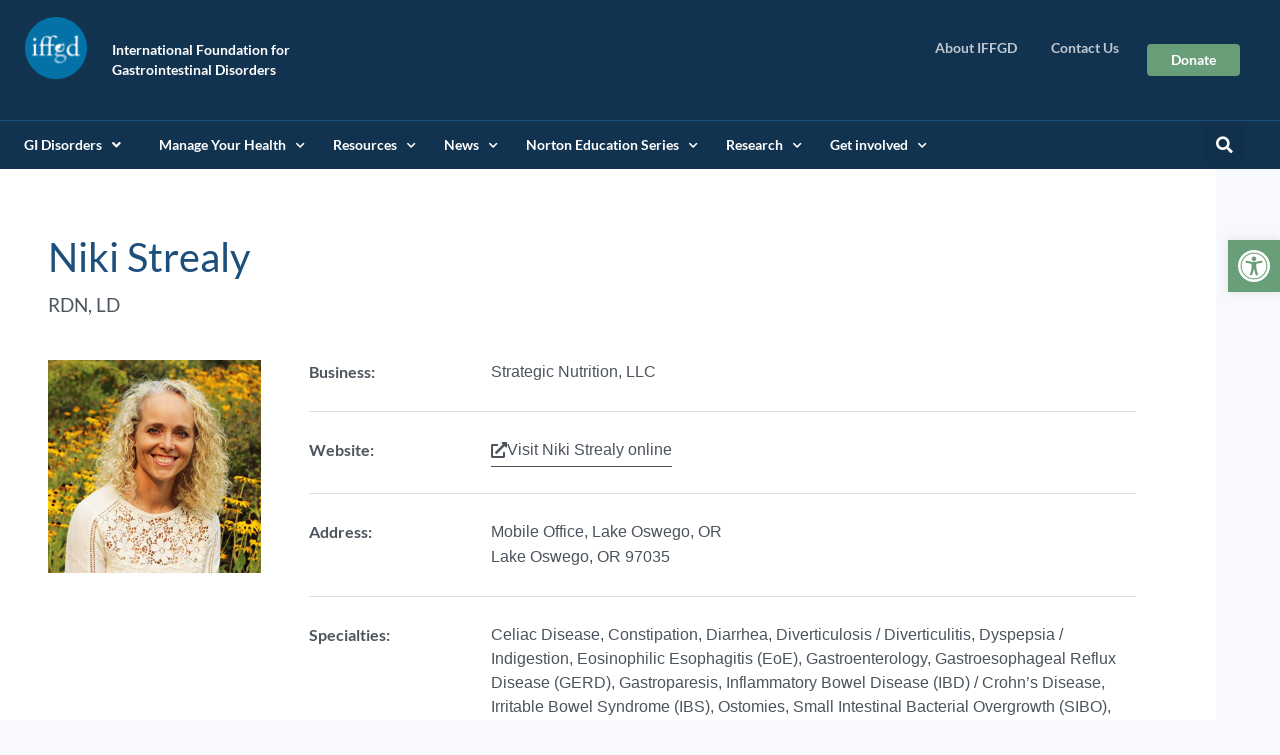

--- FILE ---
content_type: text/html; charset=UTF-8
request_url: https://iffgd.org/resources/dietitian-listing/niki-strealy/
body_size: 28158
content:
<!doctype html>
<html lang="en-US" prefix="og: https://ogp.me/ns#">
<head>
	<meta charset="UTF-8">
	<meta name="viewport" content="width=device-width, initial-scale=1">
	<link rel="profile" href="https://gmpg.org/xfn/11">
	
<!-- Search Engine Optimization by Rank Math PRO - https://rankmath.com/ -->
<title>Niki Strealy - IFFGD</title><link rel="preload" href="https://iffgd.org/wp-includes/css/dist/block-library/style.min.css?ver=5.7.1" as="style" onload="this.rel='stylesheet';this.removeAttribute('onload');"><link rel="preload" href="https://iffgd.org/wp-content/plugins/elementor-pro/assets/css/frontend.min.css?ver=3.2.1" as="style" onload="this.rel='stylesheet';this.removeAttribute('onload');"><link rel="preload" href="https://iffgd.org/wp-content/themes/hello-elementor/style.min.css?ver=2.3.1" as="style" onload="this.rel='stylesheet';this.removeAttribute('onload');"><link rel="preload" href="https://iffgd.org/wp-content/plugins/elementor/assets/css/frontend.min.css?ver=3.1.4" as="style" onload="this.rel='stylesheet';this.removeAttribute('onload');"><link rel="preload" href="https://iffgd.org/wp-content/uploads/elementor/css/post-9.css?ver=1616702111" as="style" onload="this.rel='stylesheet';this.removeAttribute('onload');"><link rel="preload" href="https://iffgd.org/wp-content/plugins/ultimate-elementor/assets/min-css/uael-frontend.min.css?ver=1.29.2" as="style" onload="this.rel='stylesheet';this.removeAttribute('onload');"><link rel="preload" href="https://iffgd.org/wp-content/uploads/elementor/css/post-24.css?ver=1617205534" as="style" onload="this.rel='stylesheet';this.removeAttribute('onload');"><link rel="preload" href="https://fonts.googleapis.com/css?family=Barlow+Condensed%3A100%2C100italic%2C200%2C200italic%2C300%2C300italic%2C400%2C400italic%2C500%2C500italic%2C600%2C600italic%2C700%2C700italic%2C800%2C800italic%2C900%2C900italic%7CLato%3A100%2C100italic%2C200%2C200italic%2C300%2C300italic%2C400%2C400italic%2C500%2C500italic%2C600%2C600italic%2C700%2C700italic%2C800%2C800italic%2C900%2C900italic&ver=5.7.1" as="style" onload="this.rel='stylesheet';this.removeAttribute('onload');"><link rel="preload" href="https://iffgd.org/wp-includes/js/jquery/jquery.min.js?ver=3.5.1" as="script"><link rel="preload" href="https://iffgd.org/wp-content/plugins/elementor/assets/lib/eicons/fonts/eicons.woff2?5.11.0" as="font" crossorigin>
<meta name="robots" content="follow, index, max-snippet:-1, max-video-preview:-1, max-image-preview:large"/>
<link rel="canonical" href="https://iffgd.org/resources/dietitian-listing/niki-strealy/" />
<meta property="og:locale" content="en_US" />
<meta property="og:type" content="article" />
<meta property="og:title" content="Niki Strealy - IFFGD" />
<meta property="og:url" content="https://iffgd.org/resources/dietitian-listing/niki-strealy/" />
<meta property="og:site_name" content="IFFGD" />
<meta property="article:publisher" content="https://www.facebook.com/IFFGD" />
<meta property="og:updated_time" content="2025-12-13T07:27:34+00:00" />
<meta property="og:image" content="https://iffgd.org/wp-content/uploads/Niki-Strealy.jpg" />
<meta property="og:image:secure_url" content="https://iffgd.org/wp-content/uploads/Niki-Strealy.jpg" />
<meta property="og:image:width" content="320" />
<meta property="og:image:height" content="320" />
<meta property="og:image:alt" content="Blonde woman smiling outdoors in field of yellow flowers." />
<meta property="og:image:type" content="image/jpeg" />
<meta name="twitter:card" content="summary_large_image" />
<meta name="twitter:title" content="Niki Strealy - IFFGD" />
<meta name="twitter:image" content="https://iffgd.org/wp-content/uploads/Niki-Strealy.jpg" />
<script type="application/ld+json" class="rank-math-schema-pro">{"@context":"https://schema.org","@graph":[{"@type":"BreadcrumbList","@id":"https://iffgd.org/resources/dietitian-listing/niki-strealy/#breadcrumb","itemListElement":[{"@type":"ListItem","position":"1","item":{"@id":"https://iffgd.org","name":"Home"}},{"@type":"ListItem","position":"2","item":{"@id":"https://iffgd.org/resources/","name":"Resources"}},{"@type":"ListItem","position":"3","item":{"@id":"https://iffgd.org/resources/dietitian-listing/","name":"Dietitians"}},{"@type":"ListItem","position":"4","item":{"@id":"https://iffgd.org/resources/dietitian-listing/niki-strealy/","name":"Niki Strealy"}}]}]}</script>
<!-- /Rank Math WordPress SEO plugin -->

<link rel='dns-prefetch' href='//ajax.googleapis.com' />
<link rel="alternate" type="application/rss+xml" title="IFFGD &raquo; Feed" href="https://iffgd.org/feed/" />
<link rel="alternate" type="application/rss+xml" title="IFFGD &raquo; Comments Feed" href="https://iffgd.org/comments/feed/" />
<script>
window._wpemojiSettings = {"baseUrl":"https:\/\/s.w.org\/images\/core\/emoji\/15.0.3\/72x72\/","ext":".png","svgUrl":"https:\/\/s.w.org\/images\/core\/emoji\/15.0.3\/svg\/","svgExt":".svg","source":{"concatemoji":"https:\/\/iffgd.org\/wp-includes\/js\/wp-emoji-release.min.js?ver=6.6.4"}};
/*! This file is auto-generated */
!function(i,n){var o,s,e;function c(e){try{var t={supportTests:e,timestamp:(new Date).valueOf()};sessionStorage.setItem(o,JSON.stringify(t))}catch(e){}}function p(e,t,n){e.clearRect(0,0,e.canvas.width,e.canvas.height),e.fillText(t,0,0);var t=new Uint32Array(e.getImageData(0,0,e.canvas.width,e.canvas.height).data),r=(e.clearRect(0,0,e.canvas.width,e.canvas.height),e.fillText(n,0,0),new Uint32Array(e.getImageData(0,0,e.canvas.width,e.canvas.height).data));return t.every(function(e,t){return e===r[t]})}function u(e,t,n){switch(t){case"flag":return n(e,"\ud83c\udff3\ufe0f\u200d\u26a7\ufe0f","\ud83c\udff3\ufe0f\u200b\u26a7\ufe0f")?!1:!n(e,"\ud83c\uddfa\ud83c\uddf3","\ud83c\uddfa\u200b\ud83c\uddf3")&&!n(e,"\ud83c\udff4\udb40\udc67\udb40\udc62\udb40\udc65\udb40\udc6e\udb40\udc67\udb40\udc7f","\ud83c\udff4\u200b\udb40\udc67\u200b\udb40\udc62\u200b\udb40\udc65\u200b\udb40\udc6e\u200b\udb40\udc67\u200b\udb40\udc7f");case"emoji":return!n(e,"\ud83d\udc26\u200d\u2b1b","\ud83d\udc26\u200b\u2b1b")}return!1}function f(e,t,n){var r="undefined"!=typeof WorkerGlobalScope&&self instanceof WorkerGlobalScope?new OffscreenCanvas(300,150):i.createElement("canvas"),a=r.getContext("2d",{willReadFrequently:!0}),o=(a.textBaseline="top",a.font="600 32px Arial",{});return e.forEach(function(e){o[e]=t(a,e,n)}),o}function t(e){var t=i.createElement("script");t.src=e,t.defer=!0,i.head.appendChild(t)}"undefined"!=typeof Promise&&(o="wpEmojiSettingsSupports",s=["flag","emoji"],n.supports={everything:!0,everythingExceptFlag:!0},e=new Promise(function(e){i.addEventListener("DOMContentLoaded",e,{once:!0})}),new Promise(function(t){var n=function(){try{var e=JSON.parse(sessionStorage.getItem(o));if("object"==typeof e&&"number"==typeof e.timestamp&&(new Date).valueOf()<e.timestamp+604800&&"object"==typeof e.supportTests)return e.supportTests}catch(e){}return null}();if(!n){if("undefined"!=typeof Worker&&"undefined"!=typeof OffscreenCanvas&&"undefined"!=typeof URL&&URL.createObjectURL&&"undefined"!=typeof Blob)try{var e="postMessage("+f.toString()+"("+[JSON.stringify(s),u.toString(),p.toString()].join(",")+"));",r=new Blob([e],{type:"text/javascript"}),a=new Worker(URL.createObjectURL(r),{name:"wpTestEmojiSupports"});return void(a.onmessage=function(e){c(n=e.data),a.terminate(),t(n)})}catch(e){}c(n=f(s,u,p))}t(n)}).then(function(e){for(var t in e)n.supports[t]=e[t],n.supports.everything=n.supports.everything&&n.supports[t],"flag"!==t&&(n.supports.everythingExceptFlag=n.supports.everythingExceptFlag&&n.supports[t]);n.supports.everythingExceptFlag=n.supports.everythingExceptFlag&&!n.supports.flag,n.DOMReady=!1,n.readyCallback=function(){n.DOMReady=!0}}).then(function(){return e}).then(function(){var e;n.supports.everything||(n.readyCallback(),(e=n.source||{}).concatemoji?t(e.concatemoji):e.wpemoji&&e.twemoji&&(t(e.twemoji),t(e.wpemoji)))}))}((window,document),window._wpemojiSettings);
</script>
<style id='wp-emoji-styles-inline-css'>

	img.wp-smiley, img.emoji {
		display: inline !important;
		border: none !important;
		box-shadow: none !important;
		height: 1em !important;
		width: 1em !important;
		margin: 0 0.07em !important;
		vertical-align: -0.1em !important;
		background: none !important;
		padding: 0 !important;
	}
</style>
<link rel='stylesheet' id='wp-block-library-css' href='https://iffgd.org/wp-includes/css/dist/block-library/style.min.css?ver=6.6.4' media='all' />
<style id='pdfemb-pdf-embedder-viewer-style-inline-css'>
.wp-block-pdfemb-pdf-embedder-viewer{max-width:none}

</style>
<link rel='stylesheet' id='wpmf-gallery-popup-style-css' href='https://iffgd.org/wp-content/plugins/wp-media-folder/assets/css/display-gallery/magnific-popup.css?ver=6.1.9' media='all' />
<style id='global-styles-inline-css'>
:root{--wp--preset--aspect-ratio--square: 1;--wp--preset--aspect-ratio--4-3: 4/3;--wp--preset--aspect-ratio--3-4: 3/4;--wp--preset--aspect-ratio--3-2: 3/2;--wp--preset--aspect-ratio--2-3: 2/3;--wp--preset--aspect-ratio--16-9: 16/9;--wp--preset--aspect-ratio--9-16: 9/16;--wp--preset--color--black: #000000;--wp--preset--color--cyan-bluish-gray: #abb8c3;--wp--preset--color--white: #ffffff;--wp--preset--color--pale-pink: #f78da7;--wp--preset--color--vivid-red: #cf2e2e;--wp--preset--color--luminous-vivid-orange: #ff6900;--wp--preset--color--luminous-vivid-amber: #fcb900;--wp--preset--color--light-green-cyan: #7bdcb5;--wp--preset--color--vivid-green-cyan: #00d084;--wp--preset--color--pale-cyan-blue: #8ed1fc;--wp--preset--color--vivid-cyan-blue: #0693e3;--wp--preset--color--vivid-purple: #9b51e0;--wp--preset--gradient--vivid-cyan-blue-to-vivid-purple: linear-gradient(135deg,rgba(6,147,227,1) 0%,rgb(155,81,224) 100%);--wp--preset--gradient--light-green-cyan-to-vivid-green-cyan: linear-gradient(135deg,rgb(122,220,180) 0%,rgb(0,208,130) 100%);--wp--preset--gradient--luminous-vivid-amber-to-luminous-vivid-orange: linear-gradient(135deg,rgba(252,185,0,1) 0%,rgba(255,105,0,1) 100%);--wp--preset--gradient--luminous-vivid-orange-to-vivid-red: linear-gradient(135deg,rgba(255,105,0,1) 0%,rgb(207,46,46) 100%);--wp--preset--gradient--very-light-gray-to-cyan-bluish-gray: linear-gradient(135deg,rgb(238,238,238) 0%,rgb(169,184,195) 100%);--wp--preset--gradient--cool-to-warm-spectrum: linear-gradient(135deg,rgb(74,234,220) 0%,rgb(151,120,209) 20%,rgb(207,42,186) 40%,rgb(238,44,130) 60%,rgb(251,105,98) 80%,rgb(254,248,76) 100%);--wp--preset--gradient--blush-light-purple: linear-gradient(135deg,rgb(255,206,236) 0%,rgb(152,150,240) 100%);--wp--preset--gradient--blush-bordeaux: linear-gradient(135deg,rgb(254,205,165) 0%,rgb(254,45,45) 50%,rgb(107,0,62) 100%);--wp--preset--gradient--luminous-dusk: linear-gradient(135deg,rgb(255,203,112) 0%,rgb(199,81,192) 50%,rgb(65,88,208) 100%);--wp--preset--gradient--pale-ocean: linear-gradient(135deg,rgb(255,245,203) 0%,rgb(182,227,212) 50%,rgb(51,167,181) 100%);--wp--preset--gradient--electric-grass: linear-gradient(135deg,rgb(202,248,128) 0%,rgb(113,206,126) 100%);--wp--preset--gradient--midnight: linear-gradient(135deg,rgb(2,3,129) 0%,rgb(40,116,252) 100%);--wp--preset--font-size--small: 13px;--wp--preset--font-size--medium: 20px;--wp--preset--font-size--large: 36px;--wp--preset--font-size--x-large: 42px;--wp--preset--spacing--20: 0.44rem;--wp--preset--spacing--30: 0.67rem;--wp--preset--spacing--40: 1rem;--wp--preset--spacing--50: 1.5rem;--wp--preset--spacing--60: 2.25rem;--wp--preset--spacing--70: 3.38rem;--wp--preset--spacing--80: 5.06rem;--wp--preset--shadow--natural: 6px 6px 9px rgba(0, 0, 0, 0.2);--wp--preset--shadow--deep: 12px 12px 50px rgba(0, 0, 0, 0.4);--wp--preset--shadow--sharp: 6px 6px 0px rgba(0, 0, 0, 0.2);--wp--preset--shadow--outlined: 6px 6px 0px -3px rgba(255, 255, 255, 1), 6px 6px rgba(0, 0, 0, 1);--wp--preset--shadow--crisp: 6px 6px 0px rgba(0, 0, 0, 1);}:root { --wp--style--global--content-size: 800px;--wp--style--global--wide-size: 1200px; }:where(body) { margin: 0; }.wp-site-blocks > .alignleft { float: left; margin-right: 2em; }.wp-site-blocks > .alignright { float: right; margin-left: 2em; }.wp-site-blocks > .aligncenter { justify-content: center; margin-left: auto; margin-right: auto; }:where(.wp-site-blocks) > * { margin-block-start: 24px; margin-block-end: 0; }:where(.wp-site-blocks) > :first-child { margin-block-start: 0; }:where(.wp-site-blocks) > :last-child { margin-block-end: 0; }:root { --wp--style--block-gap: 24px; }:root :where(.is-layout-flow) > :first-child{margin-block-start: 0;}:root :where(.is-layout-flow) > :last-child{margin-block-end: 0;}:root :where(.is-layout-flow) > *{margin-block-start: 24px;margin-block-end: 0;}:root :where(.is-layout-constrained) > :first-child{margin-block-start: 0;}:root :where(.is-layout-constrained) > :last-child{margin-block-end: 0;}:root :where(.is-layout-constrained) > *{margin-block-start: 24px;margin-block-end: 0;}:root :where(.is-layout-flex){gap: 24px;}:root :where(.is-layout-grid){gap: 24px;}.is-layout-flow > .alignleft{float: left;margin-inline-start: 0;margin-inline-end: 2em;}.is-layout-flow > .alignright{float: right;margin-inline-start: 2em;margin-inline-end: 0;}.is-layout-flow > .aligncenter{margin-left: auto !important;margin-right: auto !important;}.is-layout-constrained > .alignleft{float: left;margin-inline-start: 0;margin-inline-end: 2em;}.is-layout-constrained > .alignright{float: right;margin-inline-start: 2em;margin-inline-end: 0;}.is-layout-constrained > .aligncenter{margin-left: auto !important;margin-right: auto !important;}.is-layout-constrained > :where(:not(.alignleft):not(.alignright):not(.alignfull)){max-width: var(--wp--style--global--content-size);margin-left: auto !important;margin-right: auto !important;}.is-layout-constrained > .alignwide{max-width: var(--wp--style--global--wide-size);}body .is-layout-flex{display: flex;}.is-layout-flex{flex-wrap: wrap;align-items: center;}.is-layout-flex > :is(*, div){margin: 0;}body .is-layout-grid{display: grid;}.is-layout-grid > :is(*, div){margin: 0;}body{padding-top: 0px;padding-right: 0px;padding-bottom: 0px;padding-left: 0px;}a:where(:not(.wp-element-button)){text-decoration: underline;}:root :where(.wp-element-button, .wp-block-button__link){background-color: #32373c;border-width: 0;color: #fff;font-family: inherit;font-size: inherit;line-height: inherit;padding: calc(0.667em + 2px) calc(1.333em + 2px);text-decoration: none;}.has-black-color{color: var(--wp--preset--color--black) !important;}.has-cyan-bluish-gray-color{color: var(--wp--preset--color--cyan-bluish-gray) !important;}.has-white-color{color: var(--wp--preset--color--white) !important;}.has-pale-pink-color{color: var(--wp--preset--color--pale-pink) !important;}.has-vivid-red-color{color: var(--wp--preset--color--vivid-red) !important;}.has-luminous-vivid-orange-color{color: var(--wp--preset--color--luminous-vivid-orange) !important;}.has-luminous-vivid-amber-color{color: var(--wp--preset--color--luminous-vivid-amber) !important;}.has-light-green-cyan-color{color: var(--wp--preset--color--light-green-cyan) !important;}.has-vivid-green-cyan-color{color: var(--wp--preset--color--vivid-green-cyan) !important;}.has-pale-cyan-blue-color{color: var(--wp--preset--color--pale-cyan-blue) !important;}.has-vivid-cyan-blue-color{color: var(--wp--preset--color--vivid-cyan-blue) !important;}.has-vivid-purple-color{color: var(--wp--preset--color--vivid-purple) !important;}.has-black-background-color{background-color: var(--wp--preset--color--black) !important;}.has-cyan-bluish-gray-background-color{background-color: var(--wp--preset--color--cyan-bluish-gray) !important;}.has-white-background-color{background-color: var(--wp--preset--color--white) !important;}.has-pale-pink-background-color{background-color: var(--wp--preset--color--pale-pink) !important;}.has-vivid-red-background-color{background-color: var(--wp--preset--color--vivid-red) !important;}.has-luminous-vivid-orange-background-color{background-color: var(--wp--preset--color--luminous-vivid-orange) !important;}.has-luminous-vivid-amber-background-color{background-color: var(--wp--preset--color--luminous-vivid-amber) !important;}.has-light-green-cyan-background-color{background-color: var(--wp--preset--color--light-green-cyan) !important;}.has-vivid-green-cyan-background-color{background-color: var(--wp--preset--color--vivid-green-cyan) !important;}.has-pale-cyan-blue-background-color{background-color: var(--wp--preset--color--pale-cyan-blue) !important;}.has-vivid-cyan-blue-background-color{background-color: var(--wp--preset--color--vivid-cyan-blue) !important;}.has-vivid-purple-background-color{background-color: var(--wp--preset--color--vivid-purple) !important;}.has-black-border-color{border-color: var(--wp--preset--color--black) !important;}.has-cyan-bluish-gray-border-color{border-color: var(--wp--preset--color--cyan-bluish-gray) !important;}.has-white-border-color{border-color: var(--wp--preset--color--white) !important;}.has-pale-pink-border-color{border-color: var(--wp--preset--color--pale-pink) !important;}.has-vivid-red-border-color{border-color: var(--wp--preset--color--vivid-red) !important;}.has-luminous-vivid-orange-border-color{border-color: var(--wp--preset--color--luminous-vivid-orange) !important;}.has-luminous-vivid-amber-border-color{border-color: var(--wp--preset--color--luminous-vivid-amber) !important;}.has-light-green-cyan-border-color{border-color: var(--wp--preset--color--light-green-cyan) !important;}.has-vivid-green-cyan-border-color{border-color: var(--wp--preset--color--vivid-green-cyan) !important;}.has-pale-cyan-blue-border-color{border-color: var(--wp--preset--color--pale-cyan-blue) !important;}.has-vivid-cyan-blue-border-color{border-color: var(--wp--preset--color--vivid-cyan-blue) !important;}.has-vivid-purple-border-color{border-color: var(--wp--preset--color--vivid-purple) !important;}.has-vivid-cyan-blue-to-vivid-purple-gradient-background{background: var(--wp--preset--gradient--vivid-cyan-blue-to-vivid-purple) !important;}.has-light-green-cyan-to-vivid-green-cyan-gradient-background{background: var(--wp--preset--gradient--light-green-cyan-to-vivid-green-cyan) !important;}.has-luminous-vivid-amber-to-luminous-vivid-orange-gradient-background{background: var(--wp--preset--gradient--luminous-vivid-amber-to-luminous-vivid-orange) !important;}.has-luminous-vivid-orange-to-vivid-red-gradient-background{background: var(--wp--preset--gradient--luminous-vivid-orange-to-vivid-red) !important;}.has-very-light-gray-to-cyan-bluish-gray-gradient-background{background: var(--wp--preset--gradient--very-light-gray-to-cyan-bluish-gray) !important;}.has-cool-to-warm-spectrum-gradient-background{background: var(--wp--preset--gradient--cool-to-warm-spectrum) !important;}.has-blush-light-purple-gradient-background{background: var(--wp--preset--gradient--blush-light-purple) !important;}.has-blush-bordeaux-gradient-background{background: var(--wp--preset--gradient--blush-bordeaux) !important;}.has-luminous-dusk-gradient-background{background: var(--wp--preset--gradient--luminous-dusk) !important;}.has-pale-ocean-gradient-background{background: var(--wp--preset--gradient--pale-ocean) !important;}.has-electric-grass-gradient-background{background: var(--wp--preset--gradient--electric-grass) !important;}.has-midnight-gradient-background{background: var(--wp--preset--gradient--midnight) !important;}.has-small-font-size{font-size: var(--wp--preset--font-size--small) !important;}.has-medium-font-size{font-size: var(--wp--preset--font-size--medium) !important;}.has-large-font-size{font-size: var(--wp--preset--font-size--large) !important;}.has-x-large-font-size{font-size: var(--wp--preset--font-size--x-large) !important;}
:root :where(.wp-block-pullquote){font-size: 1.5em;line-height: 1.6;}
</style>
<link rel='stylesheet' id='pojo-a11y-css' href='https://iffgd.org/wp-content/plugins/pojo-accessibility/modules/legacy/assets/css/style.min.css?ver=1.0.0' media='all' />
<link rel='stylesheet' id='hello-elementor-css' href='https://iffgd.org/wp-content/themes/hello-elementor/assets/css/reset.css?ver=3.4.5' media='all' />
<link rel='stylesheet' id='hello-elementor-theme-style-css' href='https://iffgd.org/wp-content/themes/hello-elementor/assets/css/theme.css?ver=3.4.5' media='all' />
<link rel='stylesheet' id='hello-elementor-header-footer-css' href='https://iffgd.org/wp-content/themes/hello-elementor/assets/css/header-footer.css?ver=3.4.5' media='all' />
<link rel='stylesheet' id='elementor-frontend-css' href='https://iffgd.org/wp-content/plugins/elementor/assets/css/frontend.min.css?ver=3.34.3' media='all' />
<link rel='stylesheet' id='widget-image-css' href='https://iffgd.org/wp-content/plugins/elementor/assets/css/widget-image.min.css?ver=3.34.3' media='all' />
<link rel='stylesheet' id='widget-heading-css' href='https://iffgd.org/wp-content/plugins/elementor/assets/css/widget-heading.min.css?ver=3.34.3' media='all' />
<link rel='stylesheet' id='widget-nav-menu-css' href='https://iffgd.org/wp-content/plugins/elementor-pro/assets/css/widget-nav-menu.min.css?ver=3.33.2' media='all' />
<link rel='stylesheet' id='widget-search-form-css' href='https://iffgd.org/wp-content/plugins/elementor-pro/assets/css/widget-search-form.min.css?ver=3.33.2' media='all' />
<link rel='stylesheet' id='elementor-icons-shared-0-css' href='https://iffgd.org/wp-content/plugins/elementor/assets/lib/font-awesome/css/fontawesome.min.css?ver=5.15.3' media='all' />
<link rel='stylesheet' id='elementor-icons-fa-solid-css' href='https://iffgd.org/wp-content/plugins/elementor/assets/lib/font-awesome/css/solid.min.css?ver=5.15.3' media='all' />
<link rel='stylesheet' id='widget-spacer-css' href='https://iffgd.org/wp-content/plugins/elementor/assets/css/widget-spacer.min.css?ver=3.34.3' media='all' />
<link rel='stylesheet' id='widget-icon-list-css' href='https://iffgd.org/wp-content/plugins/elementor/assets/css/widget-icon-list.min.css?ver=3.34.3' media='all' />
<link rel='stylesheet' id='widget-social-icons-css' href='https://iffgd.org/wp-content/plugins/elementor/assets/css/widget-social-icons.min.css?ver=3.34.3' media='all' />
<link rel='stylesheet' id='e-apple-webkit-css' href='https://iffgd.org/wp-content/plugins/elementor/assets/css/conditionals/apple-webkit.min.css?ver=3.34.3' media='all' />
<link rel='stylesheet' id='widget-divider-css' href='https://iffgd.org/wp-content/plugins/elementor/assets/css/widget-divider.min.css?ver=3.34.3' media='all' />
<link rel='stylesheet' id='elementor-icons-css' href='https://iffgd.org/wp-content/plugins/elementor/assets/lib/eicons/css/elementor-icons.min.css?ver=5.46.0' media='all' />
<link rel='stylesheet' id='elementor-post-9-css' href='https://iffgd.org/wp-content/uploads/elementor/css/post-9.css?ver=1769584391' media='all' />
<link rel='stylesheet' id='uael-frontend-css' href='https://iffgd.org/wp-content/plugins/ultimate-elementor/assets/min-css/uael-frontend.min.css?ver=1.42.3' media='all' />
<link rel='stylesheet' id='uael-teammember-social-icons-css' href='https://iffgd.org/wp-content/plugins/elementor/assets/css/widget-social-icons.min.css?ver=3.24.0' media='all' />
<link rel='stylesheet' id='uael-social-share-icons-brands-css' href='https://iffgd.org/wp-content/plugins/elementor/assets/lib/font-awesome/css/brands.css?ver=5.15.3' media='all' />
<link rel='stylesheet' id='uael-social-share-icons-fontawesome-css' href='https://iffgd.org/wp-content/plugins/elementor/assets/lib/font-awesome/css/fontawesome.css?ver=5.15.3' media='all' />
<link rel='stylesheet' id='uael-nav-menu-icons-css' href='https://iffgd.org/wp-content/plugins/elementor/assets/lib/font-awesome/css/solid.css?ver=5.15.3' media='all' />
<link rel='stylesheet' id='elementor-post-24-css' href='https://iffgd.org/wp-content/uploads/elementor/css/post-24.css?ver=1769584392' media='all' />
<link rel='stylesheet' id='elementor-post-121-css' href='https://iffgd.org/wp-content/uploads/elementor/css/post-121.css?ver=1769584392' media='all' />
<link rel='stylesheet' id='elementor-post-985-css' href='https://iffgd.org/wp-content/uploads/elementor/css/post-985.css?ver=1769584401' media='all' />
<link rel='stylesheet' id='searchwp-forms-css' href='https://iffgd.org/wp-content/plugins/searchwp/assets/css/frontend/search-forms.min.css?ver=4.5.6' media='all' />
<link rel='stylesheet' id='hello-elementor-child-style-css' href='https://iffgd.org/wp-content/themes/hello-theme-child-master/style.css?ver=1.0.0' media='all' />
<link rel='stylesheet' id='elementor-gf-local-barlowcondensed-css' href='https://iffgd.org/wp-content/uploads/elementor/google-fonts/css/barlowcondensed.css?ver=1742319068' media='all' />
<link rel='stylesheet' id='elementor-gf-local-lato-css' href='https://iffgd.org/wp-content/uploads/elementor/google-fonts/css/lato.css?ver=1742319068' media='all' />
<link rel='stylesheet' id='elementor-icons-fa-regular-css' href='https://iffgd.org/wp-content/plugins/elementor/assets/lib/font-awesome/css/regular.min.css?ver=5.15.3' media='all' />
<link rel='stylesheet' id='elementor-icons-fa-brands-css' href='https://iffgd.org/wp-content/plugins/elementor/assets/lib/font-awesome/css/brands.min.css?ver=5.15.3' media='all' />
<script src="https://iffgd.org/wp-includes/js/jquery/jquery.min.js?ver=3.7.1" id="jquery-core-js"></script>
<script src="https://iffgd.org/wp-includes/js/jquery/jquery-migrate.min.js?ver=3.4.1" id="jquery-migrate-js"></script>
<script id="nfpaypal_nfpluginsettings-js-extra">
var nfpaypal_nfpluginsettings = {"clearLogRestUrl":"https:\/\/iffgd.org\/wp-json\/ninja-forms-paypal\/v1\/debug-log\/delete-all","clearLogButtonId":"nfpaypal_clear_debug_logger","downloadLogRestUrl":"https:\/\/iffgd.org\/wp-json\/ninja-forms-paypal\/v1\/debug-log\/get-all","downloadLogButtonId":"nfpaypal_download_debug_logger","_wpnonce":"d934463dac"};
</script>
<script src="https://iffgd.org/wp-content/plugins/ninja-forms-paypal/assets/js/nfpluginsettings.js?ver=3.1" id="nfpaypal_nfpluginsettings-js"></script>
<script id="stripe_nfpluginsettings-js-extra">
var stripe_nfpluginsettings = {"clearLogRestUrl":"https:\/\/iffgd.org\/wp-json\/ninja-forms-stripe\/v1\/debug-log\/delete-all","clearLogButtonId":"stripe_clear_debug_logger","downloadLogRestUrl":"https:\/\/iffgd.org\/wp-json\/ninja-forms-stripe\/v1\/debug-log\/get-all","downloadLogButtonId":"stripe_download_debug_logger","_wpnonce":"d934463dac"};
</script>
<script src="https://iffgd.org/wp-content/plugins/ninja-forms-stripe/assets/js/nfpluginsettings.js?ver=3.2.8" id="stripe_nfpluginsettings-js"></script>
<link rel="https://api.w.org/" href="https://iffgd.org/wp-json/" /><link rel="alternate" title="JSON" type="application/json" href="https://iffgd.org/wp-json/wp/v2/dietitians/6998" /><link rel="EditURI" type="application/rsd+xml" title="RSD" href="https://iffgd.org/xmlrpc.php?rsd" />
<meta name="generator" content="WordPress 6.6.4" />
<link rel='shortlink' href='https://iffgd.org/?p=6998' />
<link rel="alternate" title="oEmbed (JSON)" type="application/json+oembed" href="https://iffgd.org/wp-json/oembed/1.0/embed?url=https%3A%2F%2Fiffgd.org%2Fresources%2Fdietitian-listing%2Fniki-strealy%2F" />
<link rel="alternate" title="oEmbed (XML)" type="text/xml+oembed" href="https://iffgd.org/wp-json/oembed/1.0/embed?url=https%3A%2F%2Fiffgd.org%2Fresources%2Fdietitian-listing%2Fniki-strealy%2F&#038;format=xml" />
<style type="text/css">
#pojo-a11y-toolbar .pojo-a11y-toolbar-toggle a{ background-color: #689f78;	color: #ffffff;}
#pojo-a11y-toolbar .pojo-a11y-toolbar-overlay, #pojo-a11y-toolbar .pojo-a11y-toolbar-overlay ul.pojo-a11y-toolbar-items.pojo-a11y-links{ border-color: #689f78;}
body.pojo-a11y-focusable a:focus{ outline-style: dashed !important;	outline-width: 1px !important;	outline-color: #FF0000 !important;}
#pojo-a11y-toolbar{ top: 240px !important;}
#pojo-a11y-toolbar .pojo-a11y-toolbar-overlay{ background-color: #ffffff;}
#pojo-a11y-toolbar .pojo-a11y-toolbar-overlay ul.pojo-a11y-toolbar-items li.pojo-a11y-toolbar-item a, #pojo-a11y-toolbar .pojo-a11y-toolbar-overlay p.pojo-a11y-toolbar-title{ color: #333333;}
#pojo-a11y-toolbar .pojo-a11y-toolbar-overlay ul.pojo-a11y-toolbar-items li.pojo-a11y-toolbar-item a.active{ background-color: #1c4f7b;	color: #ffffff;}
@media (max-width: 767px) { #pojo-a11y-toolbar { top: 96px !important; } }</style><meta name="generator" content="Elementor 3.34.3; features: additional_custom_breakpoints; settings: css_print_method-external, google_font-enabled, font_display-auto">
<script>
(function(w,d,s,l,i){w[l]=w[l]||[];w[l].push({'gtm.start':
new Date().getTime(),event:'gtm.js'});var f=d.getElementsByTagName(s)[0],
j=d.createElement(s),dl=l!='dataLayer'?'&amp;l='+l:'';j.async=true;j.src=
'https://www.googletagmanager.com/gtm.js?id='+i+dl;f.parentNode.insertBefore(j,f);
})(window,document,'script','dataLayer','GTM-55FDDTRS');
<!-- End Google Tag Manager -->
</script>
			<style>
				.e-con.e-parent:nth-of-type(n+4):not(.e-lazyloaded):not(.e-no-lazyload),
				.e-con.e-parent:nth-of-type(n+4):not(.e-lazyloaded):not(.e-no-lazyload) * {
					background-image: none !important;
				}
				@media screen and (max-height: 1024px) {
					.e-con.e-parent:nth-of-type(n+3):not(.e-lazyloaded):not(.e-no-lazyload),
					.e-con.e-parent:nth-of-type(n+3):not(.e-lazyloaded):not(.e-no-lazyload) * {
						background-image: none !important;
					}
				}
				@media screen and (max-height: 640px) {
					.e-con.e-parent:nth-of-type(n+2):not(.e-lazyloaded):not(.e-no-lazyload),
					.e-con.e-parent:nth-of-type(n+2):not(.e-lazyloaded):not(.e-no-lazyload) * {
						background-image: none !important;
					}
				}
			</style>
			<script id="google_gtagjs" src="https://www.googletagmanager.com/gtag/js?id=G-DN8DDB64NN" async></script>
<script id="google_gtagjs-inline">
window.dataLayer = window.dataLayer || [];function gtag(){dataLayer.push(arguments);}gtag('js', new Date());gtag('config', 'G-DN8DDB64NN', {} );
</script>
<link rel="icon" href="https://iffgd.org/wp-content/uploads/iffgd-site-icon-150x150.png" sizes="32x32" />
<link rel="icon" href="https://iffgd.org/wp-content/uploads/iffgd-site-icon-300x300.png" sizes="192x192" />
<link rel="apple-touch-icon" href="https://iffgd.org/wp-content/uploads/iffgd-site-icon-300x300.png" />
<meta name="msapplication-TileImage" content="https://iffgd.org/wp-content/uploads/iffgd-site-icon-300x300.png" />
		<style id="wp-custom-css">
			#pojo-a11y-toolbar {font-family:"Lato", sans-serif;font-size:1rem;}
#pojo-a11y-toolbar .pojo-a11y-toolbar-overlay ul.pojo-a11y-toolbar-items li.pojo-a11y-toolbar-item a {font-size:100%;text-decoration:none;}
@media screen and (min-width:1025px) {.mobile-only-nav-item {display:none!important;} }

.elementor-nav-menu--toggle .elementor-menu-toggle.elementor-active + .elementor-nav-menu__container {
	max-height:90vh;
	 overflow-y:scroll;
}

/* Update Twitter icon to X */
.fa-twitter::before {
	content: url('https://iffgd.org/wp-content/uploads/new-x-logo.svg')!important;
	display:inline-block;
	position:relative;
	top:2px;
	min-width:13px!important;
	max-height:16.5px!important;
}		</style>
		<noscript><style>.perfmatters-lazy[data-src]{display:none !important;}</style></noscript></head>
<body class="dietitians-template-default single single-dietitians postid-6998 wp-custom-logo wp-embed-responsive hello-elementor-default elementor-default elementor-kit-9 elementor-page-985">

<!-- Google Tag Manager (noscript) -->

<!-- End Google Tag Manager (noscript) -->

<a class="skip-link screen-reader-text" href="#content">Skip to content</a>

		<header data-elementor-type="header" data-elementor-id="24" class="elementor elementor-24 elementor-location-header" data-elementor-post-type="elementor_library">
					<section class="elementor-section elementor-top-section elementor-element elementor-element-664465f elementor-section-boxed elementor-section-height-default elementor-section-height-default" data-id="664465f" data-element_type="section" data-settings="{&quot;background_background&quot;:&quot;classic&quot;}">
						<div class="elementor-container elementor-column-gap-default">
					<div class="elementor-column elementor-col-50 elementor-top-column elementor-element elementor-element-e4bc223" data-id="e4bc223" data-element_type="column">
			<div class="elementor-widget-wrap elementor-element-populated">
						<div class="elementor-element elementor-element-8b0cb21 elementor-widget__width-auto elementor-widget elementor-widget-theme-site-logo elementor-widget-image" data-id="8b0cb21" data-element_type="widget" data-widget_type="theme-site-logo.default">
											<a href="https://iffgd.org">
			<img width="130" height="130" src="data:image/svg+xml,%3Csvg%20xmlns=&#039;http://www.w3.org/2000/svg&#039;%20width=&#039;130&#039;%20height=&#039;130&#039;%20viewBox=&#039;0%200%20130%20130&#039;%3E%3C/svg%3E" class="attachment-full size-full wp-image-202 perfmatters-lazy" alt="IFFGD" data-src="https://iffgd.org/wp-content/uploads/iffgd-logo-main.png" /><noscript><img width="130" height="130" src="https://iffgd.org/wp-content/uploads/iffgd-logo-main.png" class="attachment-full size-full wp-image-202" alt="IFFGD" /></noscript>				</a>
											</div>
				<div class="elementor-element elementor-element-a002d79 elementor-widget__width-initial elementor-widget-tablet__width-initial elementor-widget elementor-widget-heading" data-id="a002d79" data-element_type="widget" data-widget_type="heading.default">
					<div class="elementor-heading-title elementor-size-default">International Foundation for Gastrointestinal Disorders</div>				</div>
					</div>
		</div>
				<div class="elementor-column elementor-col-50 elementor-top-column elementor-element elementor-element-96775f2 elementor-hidden-tablet elementor-hidden-phone" data-id="96775f2" data-element_type="column">
			<div class="elementor-widget-wrap elementor-element-populated">
						<div class="elementor-element elementor-element-33589ed elementor-widget__width-auto elementor-nav-menu__align-end elementor-nav-menu--dropdown-none elementor-widget elementor-widget-nav-menu" data-id="33589ed" data-element_type="widget" data-settings="{&quot;submenu_icon&quot;:{&quot;value&quot;:&quot;&lt;i class=\&quot;\&quot; aria-hidden=\&quot;true\&quot;&gt;&lt;\/i&gt;&quot;,&quot;library&quot;:&quot;&quot;},&quot;layout&quot;:&quot;horizontal&quot;}" data-widget_type="nav-menu.default">
								<nav aria-label="Menu" class="elementor-nav-menu--main elementor-nav-menu__container elementor-nav-menu--layout-horizontal e--pointer-none">
				<ul id="menu-1-33589ed" class="elementor-nav-menu"><li class="menu-item menu-item-type-post_type menu-item-object-page menu-item-has-children menu-item-2354"><a href="https://iffgd.org/about-iffgd/" class="elementor-item">About IFFGD</a>
<ul class="sub-menu elementor-nav-menu--dropdown">
	<li class="menu-item menu-item-type-post_type menu-item-object-page menu-item-4680"><a href="https://iffgd.org/about-iffgd/our-mission/" class="elementor-sub-item">Our Mission</a></li>
	<li class="menu-item menu-item-type-post_type menu-item-object-page menu-item-5361"><a href="https://iffgd.org/about-iffgd/leadership/" class="elementor-sub-item">Leadership</a></li>
	<li class="menu-item menu-item-type-post_type menu-item-object-page menu-item-4682"><a href="https://iffgd.org/about-iffgd/funding/" class="elementor-sub-item">Funding</a></li>
	<li class="menu-item menu-item-type-post_type menu-item-object-page menu-item-2358"><a href="https://iffgd.org/about-iffgd/ambassadors-program/" class="elementor-sub-item">Ambassadors Program</a></li>
	<li class="menu-item menu-item-type-post_type menu-item-object-page menu-item-7126"><a href="https://iffgd.org/about-iffgd/history/" class="elementor-sub-item">History of IFFGD</a></li>
</ul>
</li>
<li class="menu-item menu-item-type-post_type menu-item-object-page menu-item-4961"><a href="https://iffgd.org/contact-us/" class="elementor-item">Contact Us</a></li>
</ul>			</nav>
						<nav class="elementor-nav-menu--dropdown elementor-nav-menu__container" aria-hidden="true">
				<ul id="menu-2-33589ed" class="elementor-nav-menu"><li class="menu-item menu-item-type-post_type menu-item-object-page menu-item-has-children menu-item-2354"><a href="https://iffgd.org/about-iffgd/" class="elementor-item" tabindex="-1">About IFFGD</a>
<ul class="sub-menu elementor-nav-menu--dropdown">
	<li class="menu-item menu-item-type-post_type menu-item-object-page menu-item-4680"><a href="https://iffgd.org/about-iffgd/our-mission/" class="elementor-sub-item" tabindex="-1">Our Mission</a></li>
	<li class="menu-item menu-item-type-post_type menu-item-object-page menu-item-5361"><a href="https://iffgd.org/about-iffgd/leadership/" class="elementor-sub-item" tabindex="-1">Leadership</a></li>
	<li class="menu-item menu-item-type-post_type menu-item-object-page menu-item-4682"><a href="https://iffgd.org/about-iffgd/funding/" class="elementor-sub-item" tabindex="-1">Funding</a></li>
	<li class="menu-item menu-item-type-post_type menu-item-object-page menu-item-2358"><a href="https://iffgd.org/about-iffgd/ambassadors-program/" class="elementor-sub-item" tabindex="-1">Ambassadors Program</a></li>
	<li class="menu-item menu-item-type-post_type menu-item-object-page menu-item-7126"><a href="https://iffgd.org/about-iffgd/history/" class="elementor-sub-item" tabindex="-1">History of IFFGD</a></li>
</ul>
</li>
<li class="menu-item menu-item-type-post_type menu-item-object-page menu-item-4961"><a href="https://iffgd.org/contact-us/" class="elementor-item" tabindex="-1">Contact Us</a></li>
</ul>			</nav>
						</div>
				<div class="elementor-element elementor-element-f691fcf elementor-align-right elementor-widget__width-auto elementor-widget elementor-widget-button" data-id="f691fcf" data-element_type="widget" data-widget_type="button.default">
										<a class="elementor-button elementor-button-link elementor-size-sm" href="/donate">
						<span class="elementor-button-content-wrapper">
									<span class="elementor-button-text">Donate</span>
					</span>
					</a>
								</div>
					</div>
		</div>
					</div>
		</section>
				<section class="elementor-section elementor-top-section elementor-element elementor-element-51d9aae elementor-section-boxed elementor-section-height-default elementor-section-height-default" data-id="51d9aae" data-element_type="section" data-settings="{&quot;background_background&quot;:&quot;classic&quot;}">
						<div class="elementor-container elementor-column-gap-no">
					<div class="elementor-column elementor-col-50 elementor-top-column elementor-element elementor-element-ccbd21e" data-id="ccbd21e" data-element_type="column">
			<div class="elementor-widget-wrap elementor-element-populated">
						<div class="elementor-element elementor-element-75dd466 elementor-widget__width-auto uael-nav-menu__align-center elementor-hidden-tablet elementor-hidden-phone uael-submenu-open-hover uael-submenu-icon-arrow uael-submenu-animation-none uael-link-redirect-child uael-nav-menu__breakpoint-tablet uael-nav-menu-toggle-label-no elementor-widget elementor-widget-uael-nav-menu" data-id="75dd466" data-element_type="widget" data-settings="{&quot;distance_from_menu&quot;:{&quot;unit&quot;:&quot;px&quot;,&quot;size&quot;:&quot;&quot;,&quot;sizes&quot;:[]},&quot;distance_from_menu_tablet&quot;:{&quot;unit&quot;:&quot;px&quot;,&quot;size&quot;:&quot;&quot;,&quot;sizes&quot;:[]},&quot;distance_from_menu_mobile&quot;:{&quot;unit&quot;:&quot;px&quot;,&quot;size&quot;:&quot;&quot;,&quot;sizes&quot;:[]}}" data-widget_type="uael-nav-menu.default">
				<div class="elementor-widget-container">
							<div class="uael-nav-menu uael-layout-horizontal uael-nav-menu-layout uael-pointer__underline uael-animation__fade" data-layout="horizontal">
				<div role="button" class="uael-nav-menu__toggle elementor-clickable">
					<span class="screen-reader-text">Main Menu</span>
					<div class="uael-nav-menu-icon">
						<i aria-hidden="true" class="fas fa-align-justify"></i>					</div>
									</div>
										<nav class="uael-nav-menu__layout-horizontal uael-nav-menu__submenu-arrow" data-toggle-icon="&lt;i aria-hidden=&quot;true&quot; class=&quot;fas fa-align-justify&quot;&gt;&lt;/i&gt;" data-close-icon="&lt;i aria-hidden=&quot;true&quot; class=&quot;far fa-window-close&quot;&gt;&lt;/i&gt;" data-full-width="yes">
			 <ul class="uael-nav-menu uael-nav-menu-custom uael-custom-wrapper"><li class="menu-item menu-item-has-children parent parent-has-no-child elementor-repeater-item-bb20145" data-dropdown-width="container" data-dropdown-pos=""><div class='uael-has-submenu-container'><a href="https://iffgd.org/gi-disorders/" class='uael-menu-item'>GI Disorders<span class='uael-menu-toggle sub-arrow parent-item'><i class='fa'></i></span></a></div><ul class='sub-menu parent-do-not-have-template'><div class="menu-item saved-content child elementor-repeater elementor-repeater-item-9531f06">		<div data-elementor-type="section" data-elementor-id="6543" class="elementor elementor-6543 elementor-location-header" data-elementor-post-type="elementor_library">
					<section class="elementor-section elementor-top-section elementor-element elementor-element-93ad1f0 elementor-section-boxed elementor-section-height-default elementor-section-height-default" data-id="93ad1f0" data-element_type="section">
						<div class="elementor-container elementor-column-gap-wider">
					<div class="elementor-column elementor-col-50 elementor-top-column elementor-element elementor-element-a3a839b" data-id="a3a839b" data-element_type="column">
			<div class="elementor-widget-wrap elementor-element-populated">
						<div class="elementor-element elementor-element-076d47b elementor-widget elementor-widget-heading" data-id="076d47b" data-element_type="widget" data-widget_type="heading.default">
					<span class="elementor-heading-title elementor-size-default"><a href="https://iffgd.org/gi-disorders/upper-gi-disorders/">Upper GI Disorders</a></span>				</div>
				<div class="elementor-element elementor-element-966e7c3 elementor-widget elementor-widget-text-editor" data-id="966e7c3" data-element_type="widget" data-widget_type="text-editor.default">
									<p>Functional GI and motility disorders which affect the upper GI tract from the esophagus to the stomach.</p>								</div>
				<section class="elementor-section elementor-inner-section elementor-element elementor-element-595557e elementor-section-boxed elementor-section-height-default elementor-section-height-default" data-id="595557e" data-element_type="section">
						<div class="elementor-container elementor-column-gap-default">
					<div class="elementor-column elementor-col-50 elementor-inner-column elementor-element elementor-element-f040784" data-id="f040784" data-element_type="column">
			<div class="elementor-widget-wrap elementor-element-populated">
						<div class="elementor-element elementor-element-688289e elementor-icon-list--layout-traditional elementor-list-item-link-full_width elementor-widget elementor-widget-icon-list" data-id="688289e" data-element_type="widget" data-widget_type="icon-list.default">
							<ul class="elementor-icon-list-items">
							<li class="elementor-icon-list-item">
											<a href="https://iffgd.org/gi-disorders/upper-gi-disorders/achalasia/">

											<span class="elementor-icon-list-text">Achalasia</span>
											</a>
									</li>
								<li class="elementor-icon-list-item">
											<a href="https://iffgd.org/gi-disorders/upper-gi-disorders/cyclic-vomiting-syndrome-cvs/">

											<span class="elementor-icon-list-text">Cyclic vomiting syndrome (CVS)</span>
											</a>
									</li>
								<li class="elementor-icon-list-item">
											<a href="https://iffgd.org/gi-disorders/upper-gi-disorders/dyspepsia/">

											<span class="elementor-icon-list-text">Dyspepsia</span>
											</a>
									</li>
								<li class="elementor-icon-list-item">
											<a href="https://iffgd.org/gi-disorders/upper-gi-disorders/dysphagia/">

											<span class="elementor-icon-list-text">Dysphagia</span>
											</a>
									</li>
						</ul>
						</div>
					</div>
		</div>
				<div class="elementor-column elementor-col-50 elementor-inner-column elementor-element elementor-element-81dc563" data-id="81dc563" data-element_type="column">
			<div class="elementor-widget-wrap elementor-element-populated">
						<div class="elementor-element elementor-element-dc6495f elementor-icon-list--layout-traditional elementor-list-item-link-full_width elementor-widget elementor-widget-icon-list" data-id="dc6495f" data-element_type="widget" data-widget_type="icon-list.default">
							<ul class="elementor-icon-list-items">
							<li class="elementor-icon-list-item">
											<a href="https://iffgd.org/gi-disorders/upper-gi-disorders/gerd/">

											<span class="elementor-icon-list-text">GERD</span>
											</a>
									</li>
								<li class="elementor-icon-list-item">
											<a href="https://iffgd.org/gi-disorders/upper-gi-disorders/gastroparesis/">

											<span class="elementor-icon-list-text">Gastroparesis</span>
											</a>
									</li>
								<li class="elementor-icon-list-item">
											<a href="https://iffgd.org/gi-disorders/upper-gi-disorders/globus/">

											<span class="elementor-icon-list-text">Globus</span>
											</a>
									</li>
								<li class="elementor-icon-list-item">
											<a href="https://iffgd.org/gi-disorders/upper-gi-disorders/sphincter-of-oddi-dysfunction/">

											<span class="elementor-icon-list-text">Sphincter of Oddi dysfunction</span>
											</a>
									</li>
						</ul>
						</div>
					</div>
		</div>
					</div>
		</section>
					</div>
		</div>
				<div class="elementor-column elementor-col-50 elementor-top-column elementor-element elementor-element-8653637" data-id="8653637" data-element_type="column">
			<div class="elementor-widget-wrap elementor-element-populated">
						<div class="elementor-element elementor-element-2fabc7d elementor-widget elementor-widget-heading" data-id="2fabc7d" data-element_type="widget" data-widget_type="heading.default">
					<span class="elementor-heading-title elementor-size-default"><a href="https://iffgd.org/gi-disorders/lower-gi-disorders/">Lower GI Disorders</a></span>				</div>
				<div class="elementor-element elementor-element-70437ed elementor-widget elementor-widget-text-editor" data-id="70437ed" data-element_type="widget" data-widget_type="text-editor.default">
									<p>Functional GI and motility disorders which affect the lower GI tract from the small intestine/bowel, to the large intestine/bowel or colon, to the rectum.</p>								</div>
				<section class="elementor-section elementor-inner-section elementor-element elementor-element-30e371c elementor-section-boxed elementor-section-height-default elementor-section-height-default" data-id="30e371c" data-element_type="section">
						<div class="elementor-container elementor-column-gap-default">
					<div class="elementor-column elementor-col-50 elementor-inner-column elementor-element elementor-element-58b57d3" data-id="58b57d3" data-element_type="column">
			<div class="elementor-widget-wrap elementor-element-populated">
						<div class="elementor-element elementor-element-06ebf06 elementor-icon-list--layout-traditional elementor-list-item-link-full_width elementor-widget elementor-widget-icon-list" data-id="06ebf06" data-element_type="widget" data-widget_type="icon-list.default">
							<ul class="elementor-icon-list-items">
							<li class="elementor-icon-list-item">
											<a href="https://iffgd.org/gi-disorders/lower-gi-disorders/bowel-incontinence/">

											<span class="elementor-icon-list-text">Bowel incontinence</span>
											</a>
									</li>
								<li class="elementor-icon-list-item">
											<a href="https://iffgd.org/gi-disorders/lower-gi-disorders/constipation/">

											<span class="elementor-icon-list-text">Chronic constipation</span>
											</a>
									</li>
								<li class="elementor-icon-list-item">
											<a href="https://iffgd.org/gi-disorders/lower-gi-disorders/diarrhea/">

											<span class="elementor-icon-list-text">Chronic diarrhea</span>
											</a>
									</li>
								<li class="elementor-icon-list-item">
											<a href="https://iffgd.org/gi-disorders/lower-gi-disorders/dyssynergic-defecation/">

											<span class="elementor-icon-list-text">Dyssynergic defecation</span>
											</a>
									</li>
						</ul>
						</div>
					</div>
		</div>
				<div class="elementor-column elementor-col-50 elementor-inner-column elementor-element elementor-element-04564a0" data-id="04564a0" data-element_type="column">
			<div class="elementor-widget-wrap elementor-element-populated">
						<div class="elementor-element elementor-element-b983196 elementor-icon-list--layout-traditional elementor-list-item-link-full_width elementor-widget elementor-widget-icon-list" data-id="b983196" data-element_type="widget" data-widget_type="icon-list.default">
							<ul class="elementor-icon-list-items">
							<li class="elementor-icon-list-item">
											<a href="https://iffgd.org/gi-disorders/centrally-mediated-abdominal-pain-syndrome/">

											<span class="elementor-icon-list-text">Centrally Mediated Abdominal Pain Syndrome</span>
											</a>
									</li>
								<li class="elementor-icon-list-item">
											<a href="https://iffgd.org/gi-disorders/hirschsprungs-disease/">

											<span class="elementor-icon-list-text">Hirschsprung’s disease</span>
											</a>
									</li>
								<li class="elementor-icon-list-item">
											<a href="https://iffgd.org/gi-disorders/lower-gi-disorders/intestinal-pseudo-obstruction/">

											<span class="elementor-icon-list-text">Intestinal pseudo-obstruction</span>
											</a>
									</li>
								<li class="elementor-icon-list-item">
											<a href="https://iffgd.org/gi-disorders/lower-gi-disorders/irritable-bowel-syndrome/">

											<span class="elementor-icon-list-text">Irritable bowel syndrome (IBS)</span>
											</a>
									</li>
						</ul>
						</div>
					</div>
		</div>
					</div>
		</section>
					</div>
		</div>
					</div>
		</section>
				<section class="elementor-section elementor-top-section elementor-element elementor-element-c2cd9fe elementor-section-boxed elementor-section-height-default elementor-section-height-default" data-id="c2cd9fe" data-element_type="section">
						<div class="elementor-container elementor-column-gap-wider">
					<div class="elementor-column elementor-col-100 elementor-top-column elementor-element elementor-element-04fa323" data-id="04fa323" data-element_type="column">
			<div class="elementor-widget-wrap elementor-element-populated">
						<div class="elementor-element elementor-element-5275863 elementor-widget elementor-widget-heading" data-id="5275863" data-element_type="widget" data-widget_type="heading.default">
					<span class="elementor-heading-title elementor-size-default"><a href="https://iffgd.org/gi-disorders/other-disorders/">Other GI Disorders</a></span>				</div>
				<div class="elementor-element elementor-element-25bb128 elementor-widget__width-initial elementor-widget elementor-widget-text-editor" data-id="25bb128" data-element_type="widget" data-widget_type="text-editor.default">
									<p>Many other disorders can affect the digestive tract, with uniquely identifying features which differentiate them from functional GI or motility disorders.</p>								</div>
				<section class="elementor-section elementor-inner-section elementor-element elementor-element-8df640c elementor-section-boxed elementor-section-height-default elementor-section-height-default" data-id="8df640c" data-element_type="section">
						<div class="elementor-container elementor-column-gap-default">
					<div class="elementor-column elementor-col-25 elementor-inner-column elementor-element elementor-element-f878508" data-id="f878508" data-element_type="column">
			<div class="elementor-widget-wrap elementor-element-populated">
						<div class="elementor-element elementor-element-0e2ffb7 elementor-icon-list--layout-traditional elementor-list-item-link-full_width elementor-widget elementor-widget-icon-list" data-id="0e2ffb7" data-element_type="widget" data-widget_type="icon-list.default">
							<ul class="elementor-icon-list-items">
							<li class="elementor-icon-list-item">
											<a href="https://iffgd.org/gi-disorders/other-disorders/abdominal-adhesions/">

											<span class="elementor-icon-list-text">Abdominal adhesions</span>
											</a>
									</li>
								<li class="elementor-icon-list-item">
											<a href="https://iffgd.org/gi-disorders/acute-hepatic-porphyria/">

											<span class="elementor-icon-list-text">Acute Hepatic Porphyria</span>
											</a>
									</li>
								<li class="elementor-icon-list-item">
											<a href="https://iffgd.org/gi-disorders/other-disorders/anal-fistulas/">

											<span class="elementor-icon-list-text">Anal fistulas</span>
											</a>
									</li>
								<li class="elementor-icon-list-item">
											<a href="https://iffgd.org/gi-disorders/other-disorders/celiac-disease/">

											<span class="elementor-icon-list-text">Celiac disease</span>
											</a>
									</li>
								<li class="elementor-icon-list-item">
											<a href="https://iffgd.org/gi-disorders/other-disorders/clostridium-difficile/">

											<span class="elementor-icon-list-text">Clostridioides Difficile Infection (CDI)</span>
											</a>
									</li>
								<li class="elementor-icon-list-item">
											<a href="https://iffgd.org/gi-disorders/other-disorders/congenital-sucrase-isomaltase-deficiency-csid/">

											<span class="elementor-icon-list-text">Congenital sucrase-isomaltase deficiency</span>
											</a>
									</li>
						</ul>
						</div>
					</div>
		</div>
				<div class="elementor-column elementor-col-25 elementor-inner-column elementor-element elementor-element-de10da9" data-id="de10da9" data-element_type="column">
			<div class="elementor-widget-wrap elementor-element-populated">
						<div class="elementor-element elementor-element-03bd1c2 elementor-icon-list--layout-traditional elementor-list-item-link-full_width elementor-widget elementor-widget-icon-list" data-id="03bd1c2" data-element_type="widget" data-widget_type="icon-list.default">
							<ul class="elementor-icon-list-items">
							<li class="elementor-icon-list-item">
											<a href="https://iffgd.org/gi-disorders/other-disorders/diverticulosis-and-diverticulitis/">

											<span class="elementor-icon-list-text">Diverticulosis / diverticulitis</span>
											</a>
									</li>
								<li class="elementor-icon-list-item">
											<a href="https://iffgd.org/gi-disorders/eosinophilic-gastroenteritis/">

											<span class="elementor-icon-list-text">Eosinophilic gastroenteritis</span>
											</a>
									</li>
								<li class="elementor-icon-list-item">
											<a href="https://iffgd.org/gi-disorders/other-disorders/food-allergies/">

											<span class="elementor-icon-list-text">Food Allergies</span>
											</a>
									</li>
								<li class="elementor-icon-list-item">
											<a href="https://iffgd.org/gi-disorders/other-disorders/helicobacter-pylori-h-pylori-infection/">

											<span class="elementor-icon-list-text">H. pylori Infection</span>
											</a>
									</li>
								<li class="elementor-icon-list-item">
											<a href="https://iffgd.org/gi-disorders/other-disorders/inflammatory-bowel-disease/">

											<span class="elementor-icon-list-text">Inflammatory bowel disease</span>
											</a>
									</li>
								<li class="elementor-icon-list-item">
											<a href="https://iffgd.org/gi-disorders/other-disorders/lactose-intolerance/">

											<span class="elementor-icon-list-text">Lactose intolerance</span>
											</a>
									</li>
						</ul>
						</div>
					</div>
		</div>
				<div class="elementor-column elementor-col-25 elementor-inner-column elementor-element elementor-element-34a5035" data-id="34a5035" data-element_type="column">
			<div class="elementor-widget-wrap elementor-element-populated">
						<div class="elementor-element elementor-element-93847f3 elementor-icon-list--layout-traditional elementor-list-item-link-full_width elementor-widget elementor-widget-icon-list" data-id="93847f3" data-element_type="widget" data-widget_type="icon-list.default">
							<ul class="elementor-icon-list-items">
							<li class="elementor-icon-list-item">
											<a href="https://iffgd.org/gi-disorders/malabsorption/">

											<span class="elementor-icon-list-text">Malabsorption</span>
											</a>
									</li>
								<li class="elementor-icon-list-item">
											<a href="https://iffgd.org/gi-disorders/opioid-induced-constipation/">

											<span class="elementor-icon-list-text">Opioid Induced Constipation</span>
											</a>
									</li>
								<li class="elementor-icon-list-item">
											<a href="https://iffgd.org/gi-disorders/other-disorders/radiation-therapy-injury/">

											<span class="elementor-icon-list-text">Radiation therapy injury</span>
											</a>
									</li>
								<li class="elementor-icon-list-item">
											<a href="https://iffgd.org/gi-disorders/scleroderma/">

											<span class="elementor-icon-list-text">Scleroderma</span>
											</a>
									</li>
								<li class="elementor-icon-list-item">
											<a href="https://iffgd.org/gi-disorders/other-disorders/short-bowel-syndrome-2/">

											<span class="elementor-icon-list-text">Short bowel syndrome</span>
											</a>
									</li>
								<li class="elementor-icon-list-item">
											<a href="https://iffgd.org/gi-disorders/other-disorders/small-intestinal-bacterial-overgrowth-sibo/">

											<span class="elementor-icon-list-text">Small intestinal bacterial overgrowth</span>
											</a>
									</li>
						</ul>
						</div>
					</div>
		</div>
				<div class="elementor-column elementor-col-25 elementor-inner-column elementor-element elementor-element-d4d65be" data-id="d4d65be" data-element_type="column">
			<div class="elementor-widget-wrap elementor-element-populated">
						<div class="elementor-element elementor-element-aef36ba elementor-icon-list--layout-traditional elementor-list-item-link-full_width elementor-widget elementor-widget-icon-list" data-id="aef36ba" data-element_type="widget" data-widget_type="icon-list.default">
							<ul class="elementor-icon-list-items">
							<li class="elementor-icon-list-item">
											<a href="https://iffgd.org/gi-disorders/other-disorders/sma-syndrome/">

											<span class="elementor-icon-list-text">Superior Mesenteric Artery Syndrome</span>
											</a>
									</li>
								<li class="elementor-icon-list-item">
											<a href="https://iffgd.org/gi-disorders/systemic-mastocytosis-sm/">

											<span class="elementor-icon-list-text">Systemic Mastocytosis</span>
											</a>
									</li>
								<li class="elementor-icon-list-item">
											<a href="https://iffgd.org/gi-disorders/other-disorders/volvulus/">

											<span class="elementor-icon-list-text">Vovulus</span>
											</a>
									</li>
								<li class="elementor-icon-list-item">
											<a href="https://iffgd.org/gi-disorders/other-disorders/rare-diseases/">

											<span class="elementor-icon-list-text">Rare diseases</span>
											</a>
									</li>
						</ul>
						</div>
					</div>
		</div>
					</div>
		</section>
					</div>
		</div>
					</div>
		</section>
				<section class="elementor-section elementor-top-section elementor-element elementor-element-f9d28d1 elementor-section-boxed elementor-section-height-default elementor-section-height-default" data-id="f9d28d1" data-element_type="section">
						<div class="elementor-container elementor-column-gap-wider">
					<div class="elementor-column elementor-col-50 elementor-top-column elementor-element elementor-element-a3f94e6" data-id="a3f94e6" data-element_type="column">
			<div class="elementor-widget-wrap elementor-element-populated">
						<div class="elementor-element elementor-element-17cab08 elementor-widget elementor-widget-heading" data-id="17cab08" data-element_type="widget" data-widget_type="heading.default">
					<span class="elementor-heading-title elementor-size-default"><a href="/gi-disorders/motility-disorders/">Motility Disorders</a></span>				</div>
				<div class="elementor-element elementor-element-8a4aaac elementor-widget elementor-widget-text-editor" data-id="8a4aaac" data-element_type="widget" data-widget_type="text-editor.default">
									<p>Motility is a term used to describe the contraction of the muscles that mix and propel contents in the gastrointestinal (GI) tract.</p>								</div>
					</div>
		</div>
				<div class="elementor-column elementor-col-50 elementor-top-column elementor-element elementor-element-6e974b7" data-id="6e974b7" data-element_type="column">
			<div class="elementor-widget-wrap elementor-element-populated">
						<div class="elementor-element elementor-element-b643ac0 elementor-widget elementor-widget-heading" data-id="b643ac0" data-element_type="widget" data-widget_type="heading.default">
					<span class="elementor-heading-title elementor-size-default"><a href="/gi-disorders/functional-gi-disorders/">Functional GI Disorders</a></span>				</div>
				<div class="elementor-element elementor-element-f28544b elementor-widget elementor-widget-text-editor" data-id="f28544b" data-element_type="widget" data-widget_type="text-editor.default">
									<p>The term “functional” is generally applied to disorders where the body’s normal activities is impaired.</p>								</div>
					</div>
		</div>
					</div>
		</section>
				<section class="elementor-section elementor-top-section elementor-element elementor-element-db8e6bf elementor-section-content-middle elementor-section-boxed elementor-section-height-default elementor-section-height-default" data-id="db8e6bf" data-element_type="section">
						<div class="elementor-container elementor-column-gap-default">
					<div class="elementor-column elementor-col-20 elementor-top-column elementor-element elementor-element-e918761" data-id="e918761" data-element_type="column" data-settings="{&quot;background_background&quot;:&quot;classic&quot;}">
			<div class="elementor-widget-wrap elementor-element-populated">
						<div class="elementor-element elementor-element-3854498 elementor-widget elementor-widget-heading" data-id="3854498" data-element_type="widget" data-widget_type="heading.default">
					<span class="elementor-heading-title elementor-size-default"><a href="https://iffgd.org/gi-disorders/symptoms-causes/">Symptoms &amp; Causes</a></span>				</div>
					</div>
		</div>
				<div class="elementor-column elementor-col-20 elementor-top-column elementor-element elementor-element-12529d3" data-id="12529d3" data-element_type="column">
			<div class="elementor-widget-wrap elementor-element-populated">
						<div class="elementor-element elementor-element-2e7f2f0 elementor-widget elementor-widget-heading" data-id="2e7f2f0" data-element_type="widget" data-widget_type="heading.default">
					<span class="elementor-heading-title elementor-size-default"><a href="https://iffgd.org/gi-disorders/the-digestive-system/">The Digestive System</a></span>				</div>
					</div>
		</div>
				<div class="elementor-column elementor-col-20 elementor-top-column elementor-element elementor-element-1a01ae3" data-id="1a01ae3" data-element_type="column">
			<div class="elementor-widget-wrap elementor-element-populated">
						<div class="elementor-element elementor-element-ac63754 elementor-widget__width-initial elementor-widget elementor-widget-heading" data-id="ac63754" data-element_type="widget" data-widget_type="heading.default">
					<span class="elementor-heading-title elementor-size-default"><a href="https://iffgd.org/gi-disorders/the-human-gut-microbiome/">The Gut Microbiome</a></span>				</div>
					</div>
		</div>
				<div class="elementor-column elementor-col-20 elementor-top-column elementor-element elementor-element-027ffd8" data-id="027ffd8" data-element_type="column">
			<div class="elementor-widget-wrap elementor-element-populated">
						<div class="elementor-element elementor-element-e45664f elementor-widget elementor-widget-heading" data-id="e45664f" data-element_type="widget" data-widget_type="heading.default">
					<span class="elementor-heading-title elementor-size-default"><a href="https://iffgd.org/gi-disorders/fgmid-and-military-service/">FGIMDs &amp; Military Service</a></span>				</div>
					</div>
		</div>
				<div class="elementor-column elementor-col-20 elementor-top-column elementor-element elementor-element-56de474" data-id="56de474" data-element_type="column">
			<div class="elementor-widget-wrap elementor-element-populated">
						<div class="elementor-element elementor-element-4d8fcc6 elementor-widget elementor-widget-heading" data-id="4d8fcc6" data-element_type="widget" data-widget_type="heading.default">
					<span class="elementor-heading-title elementor-size-default"><a href="https://iffgd.org/gi-disorders/kids-teens/">Kids &amp; Teens</a></span>				</div>
					</div>
		</div>
					</div>
		</section>
				</div>
		</div></ul>		</nav>
							</div>
							</div>
				</div>
				<div class="elementor-element elementor-element-4b37ece elementor-nav-menu__align-center elementor-widget__width-auto elementor-nav-menu--stretch elementor-nav-menu--dropdown-tablet elementor-nav-menu__text-align-aside elementor-nav-menu--toggle elementor-nav-menu--burger elementor-widget elementor-widget-nav-menu" data-id="4b37ece" data-element_type="widget" data-settings="{&quot;full_width&quot;:&quot;stretch&quot;,&quot;submenu_icon&quot;:{&quot;value&quot;:&quot;&lt;i class=\&quot;fas fa-chevron-down\&quot; aria-hidden=\&quot;true\&quot;&gt;&lt;\/i&gt;&quot;,&quot;library&quot;:&quot;fa-solid&quot;},&quot;layout&quot;:&quot;horizontal&quot;,&quot;toggle&quot;:&quot;burger&quot;}" data-widget_type="nav-menu.default">
								<nav aria-label="Menu" class="elementor-nav-menu--main elementor-nav-menu__container elementor-nav-menu--layout-horizontal e--pointer-underline e--animation-fade">
				<ul id="menu-1-4b37ece" class="elementor-nav-menu"><li class="mobile-only-nav-item disorder-mobile-item menu-item menu-item-type-post_type_archive menu-item-object-gi-disorders menu-item-has-children menu-item-6433"><a class="elementor-item">GI Disorders</a>
<ul class="sub-menu elementor-nav-menu--dropdown">
	<li class="menu-item menu-item-type-post_type menu-item-object-gi-disorders menu-item-has-children menu-item-6530"><a href="https://iffgd.org/gi-disorders/upper-gi-disorders/" class="elementor-sub-item">Upper GI Disorders</a>
	<ul class="sub-menu elementor-nav-menu--dropdown">
		<li class="menu-item menu-item-type-post_type menu-item-object-gi-disorders menu-item-6453"><a href="https://iffgd.org/gi-disorders/upper-gi-disorders/achalasia/" class="elementor-sub-item">Achalasia</a></li>
		<li class="menu-item menu-item-type-post_type menu-item-object-gi-disorders menu-item-6472"><a href="https://iffgd.org/gi-disorders/upper-gi-disorders/cyclic-vomiting-syndrome-cvs/" class="elementor-sub-item">Cyclic Vomiting Syndrome (CVS)</a></li>
		<li class="menu-item menu-item-type-post_type menu-item-object-gi-disorders menu-item-6478"><a href="https://iffgd.org/gi-disorders/upper-gi-disorders/dyspepsia/" class="elementor-sub-item">Dyspepsia</a></li>
		<li class="menu-item menu-item-type-post_type menu-item-object-gi-disorders menu-item-6479"><a href="https://iffgd.org/gi-disorders/upper-gi-disorders/dysphagia/" class="elementor-sub-item">Dysphagia</a></li>
		<li class="menu-item menu-item-type-post_type menu-item-object-gi-disorders menu-item-6491"><a href="https://iffgd.org/gi-disorders/upper-gi-disorders/gastroparesis/" class="elementor-sub-item">Gastroparesis</a></li>
		<li class="menu-item menu-item-type-post_type menu-item-object-gi-disorders menu-item-6492"><a href="https://iffgd.org/gi-disorders/upper-gi-disorders/gerd/" class="elementor-sub-item">GERD</a></li>
		<li class="menu-item menu-item-type-post_type menu-item-object-gi-disorders menu-item-6494"><a href="https://iffgd.org/gi-disorders/upper-gi-disorders/globus/" class="elementor-sub-item">Globus</a></li>
		<li class="menu-item menu-item-type-post_type menu-item-object-gi-disorders menu-item-6517"><a href="https://iffgd.org/gi-disorders/upper-gi-disorders/sphincter-of-oddi-dysfunction/" class="elementor-sub-item">Sphincter of Oddi Dysfunction</a></li>
	</ul>
</li>
	<li class="menu-item menu-item-type-post_type menu-item-object-gi-disorders menu-item-has-children menu-item-6502"><a href="https://iffgd.org/gi-disorders/lower-gi-disorders/" class="elementor-sub-item">Lower GI Disorders</a>
	<ul class="sub-menu elementor-nav-menu--dropdown">
		<li class="menu-item menu-item-type-post_type menu-item-object-gi-disorders menu-item-6459"><a href="https://iffgd.org/gi-disorders/lower-gi-disorders/bowel-incontinence/" class="elementor-sub-item">Bowel Incontinence</a></li>
		<li class="menu-item menu-item-type-post_type menu-item-object-gi-disorders menu-item-6470"><a href="https://iffgd.org/gi-disorders/lower-gi-disorders/constipation/" class="elementor-sub-item">Chronic Constipation</a></li>
		<li class="menu-item menu-item-type-post_type menu-item-object-gi-disorders menu-item-6605"><a href="https://iffgd.org/gi-disorders/lower-gi-disorders/diarrhea/" class="elementor-sub-item">Chronic Diarrhea</a></li>
		<li class="menu-item menu-item-type-post_type menu-item-object-gi-disorders menu-item-6480"><a href="https://iffgd.org/gi-disorders/lower-gi-disorders/dyssynergic-defecation/" class="elementor-sub-item">Dyssynergic Defecation</a></li>
		<li class="menu-item menu-item-type-post_type menu-item-object-gi-disorders menu-item-6488"><a href="https://iffgd.org/gi-disorders/centrally-mediated-abdominal-pain-syndrome/" class="elementor-sub-item">Centrally Mediated Abdominal Pain Syndrome (CAPS)</a></li>
		<li class="menu-item menu-item-type-post_type menu-item-object-gi-disorders menu-item-6495"><a href="https://iffgd.org/gi-disorders/hirschsprungs-disease/" class="elementor-sub-item">Hirschsprung’s Disease</a></li>
		<li class="menu-item menu-item-type-post_type menu-item-object-gi-disorders menu-item-6497"><a href="https://iffgd.org/gi-disorders/lower-gi-disorders/intestinal-pseudo-obstruction/" class="elementor-sub-item">Intestinal Pseudo-obstruction</a></li>
		<li class="menu-item menu-item-type-post_type menu-item-object-gi-disorders menu-item-6498"><a href="https://iffgd.org/gi-disorders/lower-gi-disorders/irritable-bowel-syndrome/" class="elementor-sub-item">Irritable Bowel Syndrome</a></li>
	</ul>
</li>
	<li class="menu-item menu-item-type-post_type menu-item-object-gi-disorders menu-item-has-children menu-item-6513"><a href="https://iffgd.org/gi-disorders/other-disorders/" class="elementor-sub-item">Other GI Disorders</a>
	<ul class="sub-menu elementor-nav-menu--dropdown">
		<li class="menu-item menu-item-type-post_type menu-item-object-gi-disorders menu-item-6452"><a href="https://iffgd.org/gi-disorders/other-disorders/abdominal-adhesions/" class="elementor-sub-item">Abdominal Adhesions</a></li>
		<li class="menu-item menu-item-type-post_type menu-item-object-gi-disorders menu-item-17524"><a href="https://iffgd.org/gi-disorders/other-disorders/acute-hepatic-porphyria/" class="elementor-sub-item">Acute Hepatic Porphyria (AHP)</a></li>
		<li class="menu-item menu-item-type-post_type menu-item-object-gi-disorders menu-item-6456"><a href="https://iffgd.org/gi-disorders/other-disorders/anal-fistulas/" class="elementor-sub-item">Anal Fistulas</a></li>
		<li class="menu-item menu-item-type-post_type menu-item-object-gi-disorders menu-item-6460"><a href="https://iffgd.org/gi-disorders/other-disorders/celiac-disease/" class="elementor-sub-item">Celiac Disease</a></li>
		<li class="menu-item menu-item-type-post_type menu-item-object-gi-disorders menu-item-6465"><a href="https://iffgd.org/gi-disorders/other-disorders/clostridium-difficile/" class="elementor-sub-item">Clostridioides Difficile Infection (CDI)</a></li>
		<li class="menu-item menu-item-type-post_type menu-item-object-gi-disorders menu-item-6469"><a href="https://iffgd.org/gi-disorders/other-disorders/congenital-sucrase-isomaltase-deficiency-csid/" class="elementor-sub-item">Congenital Sucrase-Isomaltase Deficiency (CSID)</a></li>
		<li class="menu-item menu-item-type-post_type menu-item-object-gi-disorders menu-item-6476"><a href="https://iffgd.org/gi-disorders/other-disorders/diverticulosis-and-diverticulitis/" class="elementor-sub-item">Diverticulosis and Diverticulitis</a></li>
		<li class="menu-item menu-item-type-post_type menu-item-object-gi-disorders menu-item-6483"><a href="https://iffgd.org/gi-disorders/eosinophilic-gastroenteritis/" class="elementor-sub-item">Eosinophilic Gastroenteritis</a></li>
		<li class="menu-item menu-item-type-post_type menu-item-object-gi-disorders menu-item-6486"><a href="https://iffgd.org/gi-disorders/other-disorders/food-allergies/" class="elementor-sub-item">Food Allergies</a></li>
		<li class="menu-item menu-item-type-post_type menu-item-object-gi-disorders menu-item-6496"><a href="https://iffgd.org/gi-disorders/other-disorders/inflammatory-bowel-disease/" class="elementor-sub-item">Inflammatory Bowel Disease</a></li>
		<li class="menu-item menu-item-type-post_type menu-item-object-gi-disorders menu-item-6500"><a href="https://iffgd.org/gi-disorders/other-disorders/lactose-intolerance/" class="elementor-sub-item">Lactose Intolerance</a></li>
		<li class="menu-item menu-item-type-post_type menu-item-object-gi-disorders menu-item-6503"><a href="https://iffgd.org/gi-disorders/malabsorption/" class="elementor-sub-item">Malabsorption</a></li>
		<li class="menu-item menu-item-type-post_type menu-item-object-gi-disorders menu-item-16993"><a href="https://iffgd.org/gi-disorders/opioid-induced-constipation/" class="elementor-sub-item">Opioid Induced Constipation</a></li>
		<li class="menu-item menu-item-type-post_type menu-item-object-gi-disorders menu-item-6514"><a href="https://iffgd.org/gi-disorders/other-disorders/radiation-therapy-injury/" class="elementor-sub-item">Radiation Therapy Injury</a></li>
		<li class="menu-item menu-item-type-post_type menu-item-object-gi-disorders menu-item-6515"><a href="https://iffgd.org/gi-disorders/scleroderma/" class="elementor-sub-item">Scleroderma</a></li>
		<li class="menu-item menu-item-type-post_type menu-item-object-gi-disorders menu-item-30837"><a href="https://iffgd.org/gi-disorders/other-disorders/short-bowel-syndrome-2/" class="elementor-sub-item">Short Bowel Syndrome</a></li>
		<li class="menu-item menu-item-type-post_type menu-item-object-gi-disorders menu-item-33280"><a href="https://iffgd.org/gi-disorders/other-disorders/small-intestinal-bacterial-overgrowth-sibo/" class="elementor-sub-item">Small Intestinal Bacterial Overgrowth (SIBO)</a></li>
		<li class="menu-item menu-item-type-post_type menu-item-object-gi-disorders menu-item-6518"><a href="https://iffgd.org/gi-disorders/other-disorders/sma-syndrome/" class="elementor-sub-item">Superior Mesenteric Artery Syndrome</a></li>
		<li class="menu-item menu-item-type-post_type menu-item-object-gi-disorders menu-item-6531"><a href="https://iffgd.org/gi-disorders/other-disorders/volvulus/" class="elementor-sub-item">Volvulus</a></li>
		<li class="menu-item menu-item-type-post_type menu-item-object-gi-disorders menu-item-6606"><a href="https://iffgd.org/gi-disorders/other-disorders/rare-diseases/" class="elementor-sub-item">Rare Diseases</a></li>
	</ul>
</li>
	<li class="menu-item menu-item-type-post_type menu-item-object-gi-disorders menu-item-6603"><a href="https://iffgd.org/gi-disorders/symptoms-causes/" class="elementor-sub-item">Symptoms &amp; Causes</a></li>
	<li class="menu-item menu-item-type-post_type menu-item-object-gi-disorders menu-item-6604"><a href="https://iffgd.org/gi-disorders/the-digestive-system/" class="elementor-sub-item">The Digestive System</a></li>
	<li class="menu-item menu-item-type-post_type menu-item-object-gi-disorders menu-item-33279"><a href="https://iffgd.org/gi-disorders/the-human-gut-microbiome/" class="elementor-sub-item">The Human Gut Microbiome</a></li>
	<li class="menu-item menu-item-type-post_type menu-item-object-gi-disorders menu-item-6484"><a href="https://iffgd.org/gi-disorders/fgmid-and-military-service/" class="elementor-sub-item">FGIMDs &#038; Military Service</a></li>
	<li class="menu-item menu-item-type-post_type menu-item-object-gi-disorders menu-item-6499"><a href="https://iffgd.org/gi-disorders/kids-teens/" class="elementor-sub-item">Kids &#038; Teens</a></li>
</ul>
</li>
<li class="menu-item menu-item-type-post_type menu-item-object-page menu-item-has-children menu-item-2068"><a rel="page" href="https://iffgd.org/manage-your-health/" class="elementor-item">Manage Your Health</a>
<ul class="sub-menu elementor-nav-menu--dropdown">
	<li class="menu-item menu-item-type-post_type menu-item-object-page menu-item-has-children menu-item-2102"><a rel="page" href="https://iffgd.org/manage-your-health/your-healthcare-team/" class="elementor-sub-item">Your Healthcare Team</a>
	<ul class="sub-menu elementor-nav-menu--dropdown">
		<li class="menu-item menu-item-type-post_type menu-item-object-page menu-item-23487"><a href="https://iffgd.org/manage-your-health/your-healthcare-team/working-with-your-healthcare-provider/" class="elementor-sub-item">Working With Your Healthcare Provider</a></li>
		<li class="menu-item menu-item-type-post_type menu-item-object-page menu-item-33534"><a href="https://iffgd.org/manage-your-health/your-healthcare-team/doctor-patient-communication/" class="elementor-sub-item">Healthcare Provider-Patient Communication</a></li>
		<li class="menu-item menu-item-type-post_type menu-item-object-page menu-item-33570"><a href="https://iffgd.org/manage-your-health/your-healthcare-team/how-to-help-your-doctor-help-you/" class="elementor-sub-item">How to Help Your HCP Help You</a></li>
		<li class="menu-item menu-item-type-post_type menu-item-object-page menu-item-2103"><a rel="page" href="https://iffgd.org/manage-your-health/your-healthcare-team/helpful-insights-from-a-gi-doctor/" class="elementor-sub-item">Helpful Insights from a GI Doctor</a></li>
	</ul>
</li>
	<li class="menu-item menu-item-type-post_type menu-item-object-page menu-item-has-children menu-item-2070"><a rel="page" href="https://iffgd.org/manage-your-health/gi-motility-tests/" class="elementor-sub-item">GI Motility Testing: A Comprehensive Guide</a>
	<ul class="sub-menu elementor-nav-menu--dropdown">
		<li class="menu-item menu-item-type-post_type menu-item-object-page menu-item-2075"><a rel="page" href="https://iffgd.org/manage-your-health/gi-motility-tests/antroduodenal-manometry/" class="elementor-sub-item">Antroduodenal Manometry</a></li>
		<li class="menu-item menu-item-type-post_type menu-item-object-page menu-item-2072"><a rel="page" href="https://iffgd.org/manage-your-health/gi-motility-tests/colon-manometry/" class="elementor-sub-item">Colon Manometry: 6 Common Questions</a></li>
		<li class="menu-item menu-item-type-post_type menu-item-object-page menu-item-2073"><a rel="page" href="https://iffgd.org/manage-your-health/gi-motility-tests/hydrogen-breath-tests/" class="elementor-sub-item">Hydrogen Breath Tests</a></li>
		<li class="menu-item menu-item-type-post_type menu-item-object-page menu-item-2074"><a rel="page" href="https://iffgd.org/manage-your-health/gi-motility-tests/upper-gi-endoscopy/" class="elementor-sub-item">Upper GI Endoscopy</a></li>
		<li class="menu-item menu-item-type-post_type menu-item-object-page menu-item-2071"><a rel="page" href="https://iffgd.org/manage-your-health/gi-motility-tests/colonoscopies/" class="elementor-sub-item">Colonoscopies</a></li>
	</ul>
</li>
	<li class="menu-item menu-item-type-post_type menu-item-object-page menu-item-has-children menu-item-2077"><a rel="page" href="https://iffgd.org/manage-your-health/diet-and-treatments/" class="elementor-sub-item">Diet &amp; Treatment Overview</a>
	<ul class="sub-menu elementor-nav-menu--dropdown">
		<li class="menu-item menu-item-type-post_type menu-item-object-page menu-item-2079"><a rel="page" href="https://iffgd.org/manage-your-health/diet-and-treatments/antacids/" class="elementor-sub-item">Antacids</a></li>
		<li class="menu-item menu-item-type-post_type menu-item-object-page menu-item-2091"><a rel="page" href="https://iffgd.org/manage-your-health/diet-and-treatments/calcium-in-non-dairy-foods/" class="elementor-sub-item">Calcium in Non-Dairy Foods</a></li>
		<li class="menu-item menu-item-type-post_type menu-item-object-page menu-item-2092"><a rel="page" href="https://iffgd.org/manage-your-health/diet-and-treatments/chlorophyllin-for-odor-control/" class="elementor-sub-item">Chlorophyllin: Is it Effective Odor Control?</a></li>
		<li class="menu-item menu-item-type-post_type menu-item-object-page menu-item-2080"><a rel="page" href="https://iffgd.org/manage-your-health/diet-and-treatments/dietary-fiber/" class="elementor-sub-item">Dietary Fiber</a></li>
		<li class="menu-item menu-item-type-post_type menu-item-object-page menu-item-2078"><a rel="page" href="https://iffgd.org/manage-your-health/diet-and-treatments/nsaids/" class="elementor-sub-item">NSAIDs: Good for the Joints, Bad for the Gut?</a></li>
		<li class="menu-item menu-item-type-post_type menu-item-object-page menu-item-2082"><a rel="page" href="https://iffgd.org/manage-your-health/diet-and-treatments/could-probiotics-help-your-symptoms/" class="elementor-sub-item">Could Probiotics Help Alleviate your Functional Gastrointestinal Symptoms?</a></li>
		<li class="menu-item menu-item-type-post_type menu-item-object-page menu-item-has-children menu-item-2084"><a rel="page" href="https://iffgd.org/manage-your-health/diet-and-treatments/use-of-probiotics-in-managing-gastrointestinal-symptoms/" class="elementor-sub-item">Use of Probiotics in Managing Gastrointestinal Symptoms</a>
		<ul class="sub-menu elementor-nav-menu--dropdown">
			<li class="menu-item menu-item-type-post_type menu-item-object-page menu-item-2094"><a rel="page" href="https://iffgd.org/manage-your-health/diet-and-treatments/tips-to-help-find-a-credible-probiotic-product/" class="elementor-sub-item">Tips to Help Find a Credible Probiotic Product</a></li>
			<li class="menu-item menu-item-type-post_type menu-item-object-page menu-item-2093"><a rel="page" href="https://iffgd.org/manage-your-health/diet-and-treatments/probiotics-and-traveller-s-diarrhea/" class="elementor-sub-item">Probiotics and Traveller’s Diarrhea</a></li>
			<li class="menu-item menu-item-type-post_type menu-item-object-page menu-item-2083"><a rel="page" href="https://iffgd.org/manage-your-health/diet-and-treatments/relaxation-to-treat-digestive-disorders/" class="elementor-sub-item">Relaxation For Digestive Disorders: Top 10 Behaviors</a></li>
			<li class="menu-item menu-item-type-post_type menu-item-object-page menu-item-has-children menu-item-2085"><a rel="page" href="https://iffgd.org/manage-your-health/diet-and-treatments/medications/" class="elementor-sub-item">Getting the Most Out of Your Medications</a>
			<ul class="sub-menu elementor-nav-menu--dropdown">
				<li class="menu-item menu-item-type-post_type menu-item-object-page menu-item-2088"><a rel="page" href="https://iffgd.org/manage-your-health/diet-and-treatments/medications/managing-medications/" class="elementor-sub-item">A Guide to Managing the Benefits and Risks of Medicines</a></li>
				<li class="menu-item menu-item-type-post_type menu-item-object-page menu-item-2086"><a rel="page" href="https://iffgd.org/manage-your-health/diet-and-treatments/medications/safer-medicine/" class="elementor-sub-item">Be an Active Member of Your Healthcare Team</a></li>
				<li class="menu-item menu-item-type-post_type menu-item-object-page menu-item-2087"><a rel="page" href="https://iffgd.org/manage-your-health/diet-and-treatments/medications/avoiding-drug-adverse-effects/" class="elementor-sub-item">Avoiding Drug Adverse Effects</a></li>
				<li class="menu-item menu-item-type-post_type menu-item-object-page menu-item-2089"><a rel="page" href="https://iffgd.org/manage-your-health/diet-and-treatments/medications/medications-that-can-affect-colonic-function/" class="elementor-sub-item">Medications that can Affect Colonic Function</a></li>
			</ul>
</li>
			<li class="menu-item menu-item-type-post_type menu-item-object-page menu-item-2081"><a rel="page" href="https://iffgd.org/manage-your-health/diet-and-treatments/gut-microbiota/" class="elementor-sub-item">FGIDs, Microbes, and Brain-Gut Interactions</a></li>
		</ul>
</li>
	</ul>
</li>
	<li class="menu-item menu-item-type-post_type_archive menu-item-object-personal_stories menu-item-5124"><a href="https://iffgd.org/personal-stories/" class="elementor-sub-item">Personal Stories</a></li>
	<li class="menu-item menu-item-type-post_type menu-item-object-page menu-item-has-children menu-item-2095"><a rel="page" href="https://iffgd.org/manage-your-health/tips-and-daily-living/" class="elementor-sub-item">Tips &amp; Daily Living with GI and Motility Disorders</a>
	<ul class="sub-menu elementor-nav-menu--dropdown">
		<li class="menu-item menu-item-type-post_type menu-item-object-page menu-item-16956"><a href="https://iffgd.org/manage-your-health/tips-and-daily-living/digital-health-technology-for-improving-fgids/" class="elementor-sub-item">Digital Health Technology for Improving FGIDs</a></li>
		<li class="menu-item menu-item-type-post_type menu-item-object-page menu-item-2099"><a rel="page" href="https://iffgd.org/manage-your-health/tips-and-daily-living/personal-relationships/" class="elementor-sub-item">Personal Relationships and Digestive Disorders</a></li>
		<li class="menu-item menu-item-type-post_type menu-item-object-page menu-item-2096"><a rel="page" href="https://iffgd.org/manage-your-health/tips-and-daily-living/holiday-tips/" class="elementor-sub-item">Enjoying the Holidays with Digestive Disorders</a></li>
		<li class="menu-item menu-item-type-post_type menu-item-object-page menu-item-2098"><a rel="page" href="https://iffgd.org/manage-your-health/tips-and-daily-living/exercise-gi-symptoms/" class="elementor-sub-item">Exercise &#038; GI Symptoms</a></li>
		<li class="menu-item menu-item-type-post_type menu-item-object-page menu-item-2101"><a rel="page" href="https://iffgd.org/manage-your-health/tips-and-daily-living/how-to-judge-health-reports-in-the-media/" class="elementor-sub-item">Health Reporting in the Media: What to Believe?</a></li>
		<li class="menu-item menu-item-type-post_type menu-item-object-page menu-item-2097"><a rel="page" href="https://iffgd.org/manage-your-health/tips-and-daily-living/evaluating-health-information-online/" class="elementor-sub-item">Evaluating Health Information Online: A Quick Guide to a Trustworthy Source</a></li>
	</ul>
</li>
	<li class="menu-item menu-item-type-post_type menu-item-object-page menu-item-15397"><a href="https://iffgd.org/manage-your-health/social-security-benefits-ssd/" class="elementor-sub-item">Qualifying for Social Security Benefits with a GI Disorder</a></li>
	<li class="menu-item menu-item-type-post_type menu-item-object-page menu-item-15741"><a href="https://iffgd.org/manage-your-health/traveling-with-your-gi-disorder-tsa-information/" class="elementor-sub-item">Traveling with your GI Disorder: TSA Information</a></li>
</ul>
</li>
<li class="menu-item menu-item-type-post_type menu-item-object-page menu-item-has-children menu-item-2109"><a rel="page" href="https://iffgd.org/resources/" class="elementor-item">Resources</a>
<ul class="sub-menu elementor-nav-menu--dropdown">
	<li class="menu-item menu-item-type-post_type_archive menu-item-object-publications menu-item-4673"><a href="https://iffgd.org/resources/publication-library/" class="elementor-sub-item">Publications Library</a></li>
	<li class="menu-item menu-item-type-post_type_archive menu-item-object-videos menu-item-41651"><a href="https://iffgd.org/resources/video-library/" class="elementor-sub-item">Video Corner</a></li>
	<li class="menu-item menu-item-type-post_type_archive menu-item-object-dietitians menu-item-5287"><a href="https://iffgd.org/resources/dietitian-listing/" class="elementor-sub-item">Dietitians Listing</a></li>
	<li class="menu-item menu-item-type-post_type menu-item-object-page menu-item-has-children menu-item-13377"><a href="https://iffgd.org/resources/iffgd-enewsletters/" class="elementor-sub-item">IFFGD FREE eNewsletters</a>
	<ul class="sub-menu elementor-nav-menu--dropdown">
		<li class="menu-item menu-item-type-post_type menu-item-object-page menu-item-13389"><a href="https://iffgd.org/resources/iffgd-enewsletters/digestive-health-monthly/" class="elementor-sub-item">Digestive Health Monthly eNewsletter</a></li>
	</ul>
</li>
	<li class="menu-item menu-item-type-post_type menu-item-object-page menu-item-has-children menu-item-40146"><a href="https://iffgd.org/resources/patient-resources-organizations/" class="elementor-sub-item">Patient Resources &amp; Organizations</a>
	<ul class="sub-menu elementor-nav-menu--dropdown">
		<li class="menu-item menu-item-type-post_type menu-item-object-page menu-item-2124"><a rel="page" href="https://iffgd.org/resources/patient-resources-organizations/iffgd-sites/" class="elementor-sub-item">IFFGD Websites</a></li>
		<li class="menu-item menu-item-type-post_type menu-item-object-page menu-item-2125"><a rel="page" href="https://iffgd.org/resources/links/government-institutions/" class="elementor-sub-item">Government Institutions</a></li>
		<li class="menu-item menu-item-type-post_type menu-item-object-page menu-item-2127"><a rel="page" href="https://iffgd.org/resources/links/educational-organizations/" class="elementor-sub-item">Educational Organizations</a></li>
		<li class="menu-item menu-item-type-post_type menu-item-object-page menu-item-2126"><a rel="page" href="https://iffgd.org/resources/links/professional-nonprofits/" class="elementor-sub-item">Professional Nonprofit Organizations</a></li>
		<li class="menu-item menu-item-type-post_type menu-item-object-page menu-item-2122"><a rel="page" href="https://iffgd.org/resources/patient-resources-organizations/other-disorders-nonprofits/" class="elementor-sub-item">Other Nonprofits That Can Help</a></li>
		<li class="menu-item menu-item-type-post_type menu-item-object-page menu-item-32057"><a href="https://iffgd.org/resources/patient-resources-organizations/support-groups-getting-the-help-you-need/" class="elementor-sub-item">Support Groups for GI Conditions: Connect &amp; Get Help</a></li>
		<li class="menu-item menu-item-type-post_type menu-item-object-page menu-item-37011"><a href="https://iffgd.org/resources/patient-resources-organizations/restaurant-and-restroom-access-cards/" class="elementor-sub-item">Restaurant and Restroom Access Cards</a></li>
		<li class="menu-item menu-item-type-post_type menu-item-object-page menu-item-2121"><a rel="page" href="https://iffgd.org/resources/patient-resources-organizations/links/" class="elementor-sub-item">IFFGD’s Web Linking Policy</a></li>
		<li class="menu-item menu-item-type-post_type menu-item-object-page menu-item-has-children menu-item-2118"><a rel="page" href="https://iffgd.org/resources/clinical-corner/" class="elementor-sub-item">Clinical Corner – FAQs</a>
		<ul class="sub-menu elementor-nav-menu--dropdown">
			<li class="menu-item menu-item-type-post_type menu-item-object-page menu-item-2145"><a rel="page" href="https://iffgd.org/resources/medical-definitions-glossary-dictionary/" class="elementor-sub-item">Medical Definitions</a></li>
		</ul>
</li>
		<li class="menu-item menu-item-type-post_type menu-item-object-page menu-item-2119"><a rel="page" href="https://iffgd.org/resources/books-of-interest/" class="elementor-sub-item">Books of Interest</a></li>
	</ul>
</li>
	<li class="menu-item menu-item-type-post_type menu-item-object-page menu-item-2146"><a rel="page" href="https://iffgd.org/resources/reporters-guides/" class="elementor-sub-item">Reporter’s Guides</a></li>
	<li class="menu-item menu-item-type-post_type menu-item-object-page menu-item-has-children menu-item-2128"><a rel="page" href="https://iffgd.org/resources/en-espanol/" class="elementor-sub-item">En Español</a>
	<ul class="sub-menu elementor-nav-menu--dropdown">
		<li class="menu-item menu-item-type-post_type menu-item-object-page menu-item-2129"><a rel="page" href="https://iffgd.org/resources/en-espanol/diarrea/" class="elementor-sub-item">Diarrea</a></li>
		<li class="menu-item menu-item-type-post_type menu-item-object-page menu-item-2130"><a rel="page" href="https://iffgd.org/resources/en-espanol/diarrea-funcional/" class="elementor-sub-item">Diarrea Funcional</a></li>
		<li class="menu-item menu-item-type-post_type menu-item-object-page menu-item-2132"><a rel="page" href="https://iffgd.org/resources/en-espanol/respondes-con-el-intestinoae/" class="elementor-sub-item">respondes-con-el-intestino</a></li>
		<li class="menu-item menu-item-type-post_type menu-item-object-page menu-item-2133"><a rel="page" href="https://iffgd.org/resources/en-espanol/incontinencia-fecal-y-la-edad/" class="elementor-sub-item">Incontinencia Fecal y la Edad</a></li>
		<li class="menu-item menu-item-type-post_type menu-item-object-page menu-item-2134"><a rel="page" href="https://iffgd.org/resources/en-espanol/diverticulosis-y-diverticulitis/" class="elementor-sub-item">Diverticulosis y Diverticulitis</a></li>
		<li class="menu-item menu-item-type-post_type menu-item-object-page menu-item-2135"><a rel="page" href="https://iffgd.org/resources/en-espanol/viviendo-y-sobrellevando-la-incontinencia/" class="elementor-sub-item">Viviendo y Sobrellevando la Incontinencia</a></li>
		<li class="menu-item menu-item-type-post_type menu-item-object-page menu-item-2136"><a rel="page" href="https://iffgd.org/resources/en-espanol/manejo-y-tratamiento-medico-de-la-incontinencia/" class="elementor-sub-item">Manejo y Tratamiento Medico de la Incontinencia</a></li>
		<li class="menu-item menu-item-type-post_type menu-item-object-page menu-item-2137"><a rel="page" href="https://iffgd.org/resources/en-espanol/gas/" class="elementor-sub-item">Gas</a></li>
		<li class="menu-item menu-item-type-post_type menu-item-object-page menu-item-2138"><a rel="page" href="https://iffgd.org/resources/en-espanol/cambios-en-el-control-de-los-esfinteres-por-el-parto/" class="elementor-sub-item">Cambios en el Control de los Esfínteres por el Parto</a></li>
		<li class="menu-item menu-item-type-post_type menu-item-object-page menu-item-2139"><a rel="page" href="https://iffgd.org/resources/en-espanol/como-hablar-con-tu-medico-acerca-de-la-incontinencia/" class="elementor-sub-item">Como Hablar con tu Medico Acerca de la Incontinencia</a></li>
		<li class="menu-item menu-item-type-post_type menu-item-object-page menu-item-2140"><a rel="page" href="https://iffgd.org/resources/en-espanol/biofeedback-incontinencia-y-la-perspectiva-del-paciente/" class="elementor-sub-item">Biofeedback, incontinencia, y la perspectiva del paciente.</a></li>
		<li class="menu-item menu-item-type-post_type menu-item-object-page menu-item-2141"><a rel="page" href="https://iffgd.org/resources/en-espanol/tratamiento-la-dispepsia-funcional-cuales-son-sus-opciones/" class="elementor-sub-item">Tratamiento la Dispepsia Funcional: Cuáles son sus opciones?</a></li>
		<li class="menu-item menu-item-type-post_type menu-item-object-page menu-item-2142"><a rel="page" href="https://iffgd.org/resources/en-espanol/constipacion-inercia-colonica-y-estudios-con-marcadores-colonicos/" class="elementor-sub-item">Constipación, inercia colónica y estudios con marcadores colónicos</a></li>
		<li class="menu-item menu-item-type-post_type menu-item-object-page menu-item-2143"><a rel="page" href="https://iffgd.org/resources/en-espanol/estrenimiento/" class="elementor-sub-item">Estrenimiento</a></li>
	</ul>
</li>
	<li class="menu-item menu-item-type-post_type menu-item-object-page menu-item-2144"><a rel="page" href="https://iffgd.org/resources/survey-corner/" class="elementor-sub-item">Survey Corner</a></li>
	<li class="menu-item menu-item-type-post_type_archive menu-item-object-ddh_chat menu-item-5291"><a href="https://iffgd.org/resources/ddh-chat/" class="elementor-sub-item">DDH Chat</a></li>
</ul>
</li>
<li class="menu-item menu-item-type-post_type_archive menu-item-object-news menu-item-has-children menu-item-5425"><a href="https://iffgd.org/news/" class="elementor-item">News</a>
<ul class="sub-menu elementor-nav-menu--dropdown">
	<li class="menu-item menu-item-type-taxonomy menu-item-object-news_topics menu-item-6092"><a href="https://iffgd.org/news/advocacy/" class="elementor-sub-item">Advocacy</a></li>
	<li class="menu-item menu-item-type-taxonomy menu-item-object-news_topics menu-item-7598"><a href="https://iffgd.org/news/medical-and-treatment/" class="elementor-sub-item">Medical and Treatment</a></li>
	<li class="menu-item menu-item-type-post_type_archive menu-item-object-events menu-item-5403"><a href="https://iffgd.org/events/" class="elementor-sub-item">Events</a></li>
	<li class="menu-item menu-item-type-taxonomy menu-item-object-news_topics menu-item-7597"><a href="https://iffgd.org/news/press-release/" class="elementor-sub-item">Press Release</a></li>
	<li class="menu-item menu-item-type-taxonomy menu-item-object-news_topics menu-item-6093"><a href="https://iffgd.org/news/for-media/" class="elementor-sub-item">For Media</a></li>
</ul>
</li>
<li class="menu-item menu-item-type-post_type menu-item-object-page menu-item-has-children menu-item-2227"><a rel="page" href="https://iffgd.org/norton-education-series/" class="elementor-item">Norton Education Series</a>
<ul class="sub-menu elementor-nav-menu--dropdown">
	<li class="menu-item menu-item-type-post_type menu-item-object-page menu-item-46815"><a href="https://iffgd.org/norton-education-series/2025-nes-overview-of-gi-symptoms/" class="elementor-sub-item">2025 NES: Overview of GI Symptoms</a></li>
	<li class="menu-item menu-item-type-post_type menu-item-object-page menu-item-32431"><a href="https://iffgd.org/norton-education-series/2023-nes-gut-microbiome/" class="elementor-sub-item">2023 NES: Gut Microbiome</a></li>
	<li class="menu-item menu-item-type-post_type menu-item-object-page menu-item-has-children menu-item-18413"><a href="https://iffgd.org/norton-education-series/2022-nes-irritable-bowel-syndrome-event/" class="elementor-sub-item">2022 NES Irritable Bowel Syndrome Event</a>
	<ul class="sub-menu elementor-nav-menu--dropdown">
		<li class="menu-item menu-item-type-post_type menu-item-object-page menu-item-23429"><a href="https://iffgd.org/norton-education-series/2022-nes-irritable-bowel-syndrome-event/2022-nes-ibs-sponsors-and-exhibitors-hall/" class="elementor-sub-item">2022 NES: IBS Sponsors and Exhibitors Hall</a></li>
	</ul>
</li>
	<li class="menu-item menu-item-type-post_type menu-item-object-page menu-item-has-children menu-item-10019"><a href="https://iffgd.org/norton-education-series/nes-education-30-anniversary/" class="elementor-sub-item">2021 NES IFFGD 30th Anniversary Event</a>
	<ul class="sub-menu elementor-nav-menu--dropdown">
		<li class="menu-item menu-item-type-post_type menu-item-object-page menu-item-18058"><a href="https://iffgd.org/norton-education-series/2021-nes-industry-exhibitor-hall/" class="elementor-sub-item">2021 NES: Industry Sponsors &amp; Exhibitors Hall</a></li>
	</ul>
</li>
	<li class="menu-item menu-item-type-post_type menu-item-object-page menu-item-14709"><a href="https://iffgd.org/norton-education-series/2021-nes-iffgd-30th-anniversary-event-pediatric-edition/" class="elementor-sub-item">2021 NES IFFGD 30th Anniversary Event – Pediatric Edition</a></li>
	<li class="menu-item menu-item-type-post_type menu-item-object-page menu-item-has-children menu-item-2229"><a rel="page" href="https://iffgd.org/norton-education-series/nes-program-speakers/nes-education-program/" class="elementor-sub-item">2020 NES: Diet, Nutrition and Digestive Health</a>
	<ul class="sub-menu elementor-nav-menu--dropdown">
		<li class="menu-item menu-item-type-post_type menu-item-object-page menu-item-2228"><a rel="page" href="https://iffgd.org/norton-education-series/nes-program-speakers/" class="elementor-sub-item">2020 NES Michigan Speakers</a></li>
	</ul>
</li>
</ul>
</li>
<li class="menu-item menu-item-type-post_type menu-item-object-page menu-item-has-children menu-item-2154"><a rel="page" href="https://iffgd.org/research/" class="elementor-item">Research</a>
<ul class="sub-menu elementor-nav-menu--dropdown">
	<li class="menu-item menu-item-type-post_type menu-item-object-page menu-item-has-children menu-item-41096"><a href="https://iffgd.org/research/research-program-awards/" class="elementor-sub-item">IFFGDs Nancy and Bill Norton Research Program</a>
	<ul class="sub-menu elementor-nav-menu--dropdown">
		<li class="menu-item menu-item-type-post_type menu-item-object-page menu-item-47243"><a href="https://iffgd.org/research/research-program-awards/iffgd_2026_gi_research_grant/" class="elementor-sub-item">IFFGD 2026 GI Research Grant</a></li>
		<li class="menu-item menu-item-type-post_type menu-item-object-page menu-item-47241"><a href="https://iffgd.org/research/research-program-awards/iffgd-2026-preceptorship-award-apply-now/" class="elementor-sub-item">IFFGD 2026 Preceptorship Award</a></li>
		<li class="menu-item menu-item-type-post_type menu-item-object-page menu-item-47242"><a href="https://iffgd.org/research/research-program-awards/iffgd_2026_travel_awards/" class="elementor-sub-item">IFFGD 2026 Travel Awards</a></li>
		<li class="menu-item menu-item-type-post_type menu-item-object-page menu-item-44147"><a href="https://iffgd.org/research/research-program-awards/research-awards-grants/" class="elementor-sub-item">IFFGD Research Awards &amp; Grants</a></li>
		<li class="menu-item menu-item-type-post_type menu-item-object-page menu-item-36893"><a href="https://iffgd.org/research/research-program-awards/iffgd-travel-awards/" class="elementor-sub-item">IFFGD Travel Awards</a></li>
		<li class="menu-item menu-item-type-post_type menu-item-object-page menu-item-34433"><a href="https://iffgd.org/research/research-awards/2024-iffgd-preceptorship-award/" class="elementor-sub-item">IFFGD Preceptorship Award</a></li>
	</ul>
</li>
	<li class="menu-item menu-item-type-post_type menu-item-object-page menu-item-has-children menu-item-2156"><a rel="page" href="https://iffgd.org/research/clinical-trials-and-studies/" class="elementor-sub-item">Clinical Trials and Studies</a>
	<ul class="sub-menu elementor-nav-menu--dropdown">
		<li class="menu-item menu-item-type-post_type menu-item-object-page menu-item-2157"><a rel="page" href="https://iffgd.org/research/clinical-trials-and-studies/guide-to-randomized-clinical-trials/" class="elementor-sub-item">Guide to Randomized Clinical Trials</a></li>
	</ul>
</li>
	<li class="menu-item menu-item-type-post_type menu-item-object-page menu-item-2215"><a rel="page" href="https://iffgd.org/research/research-program-awards/other-research-grant-opportunities/" class="elementor-sub-item">Funding Opportunities Outside of IFFGD</a></li>
	<li class="menu-item menu-item-type-post_type menu-item-object-page menu-item-22263"><a href="https://iffgd.org/research/community-research/" class="elementor-sub-item">Research in the Community</a></li>
	<li class="menu-item menu-item-type-post_type menu-item-object-page menu-item-2223"><a rel="page" href="https://iffgd.org/research/funding-research/" class="elementor-sub-item">Understanding Research Funding</a></li>
</ul>
</li>
<li class="menu-item menu-item-type-post_type menu-item-object-page menu-item-has-children menu-item-2257"><a rel="page" href="https://iffgd.org/get-involved/" class="elementor-item">Get involved</a>
<ul class="sub-menu elementor-nav-menu--dropdown">
	<li class="menu-item menu-item-type-post_type menu-item-object-page menu-item-44760"><a href="https://iffgd.org/get-involved/join-the-campaign-from-advocacy-to-action/" class="elementor-sub-item">Join the Campaign: From Advocacy to Action</a></li>
	<li class="menu-item menu-item-type-post_type menu-item-object-page menu-item-has-children menu-item-43541"><a href="https://iffgd.org/get-involved/events-activities/" class="elementor-sub-item">Events &amp; Activities</a>
	<ul class="sub-menu elementor-nav-menu--dropdown">
		<li class="menu-item menu-item-type-post_type menu-item-object-page menu-item-42125"><a href="https://iffgd.org/get-involved/iffgds-2025-virtual-advocacy-education-event/" class="elementor-sub-item">IFFGD’s 2025 Virtual Advocacy &#038; Education Event</a></li>
		<li class="menu-item menu-item-type-post_type menu-item-object-page menu-item-43109"><a href="https://iffgd.org/get-involved/events-activities/iffds-2025-virtual-digestive-health-wellness-and-walk/" class="elementor-sub-item">IFFGD&#8217;s 2025 Virtual Digestive Health Wellness &#038; Walk Event</a></li>
		<li class="menu-item menu-item-type-post_type menu-item-object-page menu-item-21989"><a href="https://iffgd.org/get-involved/iffgds-virtual-health-wellness-events/" class="elementor-sub-item">IFFGD’s Virtual Health &#038; Wellness Events</a></li>
	</ul>
</li>
	<li class="menu-item menu-item-type-post_type menu-item-object-page menu-item-has-children menu-item-2258"><a rel="page" href="https://iffgd.org/get-involved/advocate-for-digestive-health/" class="elementor-sub-item">Advocate for Digestive Health</a>
	<ul class="sub-menu elementor-nav-menu--dropdown">
		<li class="menu-item menu-item-type-post_type menu-item-object-page menu-item-2273"><a rel="page" href="https://iffgd.org/get-involved/advocate-for-digestive-health/advocacy-education/capitol-hill-advocacy-day/" class="elementor-sub-item">Capitol Hill Advocacy Day</a></li>
		<li class="menu-item menu-item-type-post_type menu-item-object-page menu-item-has-children menu-item-2260"><a rel="page" href="https://iffgd.org/get-involved/advocate-for-digestive-health/legislative-agenda/" class="elementor-sub-item">Legislative Agenda</a>
		<ul class="sub-menu elementor-nav-menu--dropdown">
			<li class="menu-item menu-item-type-post_type menu-item-object-page menu-item-2262"><a rel="page" href="https://iffgd.org/get-involved/advocate-for-digestive-health/legislative-agenda/fgimd-act/" class="elementor-sub-item">FGIMD Act (Functional Gastrointestinal and Motility Disorders Research Enhancement Act)</a></li>
		</ul>
</li>
		<li class="menu-item menu-item-type-post_type menu-item-object-page menu-item-2264"><a rel="page" href="https://iffgd.org/get-involved/advocate-for-digestive-health/advocacy-education/" class="elementor-sub-item">Advocacy Education</a></li>
		<li class="menu-item menu-item-type-post_type menu-item-object-page menu-item-2290"><a rel="page" href="https://iffgd.org/get-involved/advocate-for-digestive-health/advocates-in-action/" class="elementor-sub-item">Advocates in Action</a></li>
		<li class="menu-item menu-item-type-post_type menu-item-object-page menu-item-2306"><a rel="page" href="https://iffgd.org/get-involved/advocate-for-digestive-health/iffgd-in-washington/" class="elementor-sub-item">IFFGD in Washington</a></li>
	</ul>
</li>
	<li class="menu-item menu-item-type-post_type menu-item-object-page menu-item-has-children menu-item-2309"><a rel="page" href="https://iffgd.org/get-involved/raising-awareness/" class="elementor-sub-item">Raising Awareness: Empower Change</a>
	<ul class="sub-menu elementor-nav-menu--dropdown">
		<li class="menu-item menu-item-type-post_type menu-item-object-page menu-item-has-children menu-item-2310"><a rel="page" href="https://iffgd.org/get-involved/raising-awareness/awareness-months/" class="elementor-sub-item">Awareness Months</a>
		<ul class="sub-menu elementor-nav-menu--dropdown">
			<li class="menu-item menu-item-type-post_type menu-item-object-page menu-item-2311"><a rel="page" href="https://iffgd.org/get-involved/raising-awareness/awareness-months/gerd-awareness-week/" class="elementor-sub-item">GERD Awareness Week</a></li>
			<li class="menu-item menu-item-type-post_type menu-item-object-page menu-item-2312"><a rel="page" href="https://iffgd.org/get-involved/raising-awareness/awareness-months/ibs-awareness-month/" class="elementor-sub-item">April is IBS Awareness Month</a></li>
			<li class="menu-item menu-item-type-post_type menu-item-object-page menu-item-2313"><a rel="page" href="https://iffgd.org/get-involved/raising-awareness/awareness-months/gastroparesis-awareness-month/" class="elementor-sub-item">Gastroparesis Awareness Month</a></li>
		</ul>
</li>
		<li class="menu-item menu-item-type-post_type menu-item-object-page menu-item-34082"><a href="https://iffgd.org/the-art-of-fgids/" class="elementor-sub-item">Art of GI – Inspiration from the Heart of Patients</a></li>
	</ul>
</li>
	<li class="menu-item menu-item-type-post_type menu-item-object-page menu-item-43547"><a href="https://iffgd.org/get-involved/support-fundraising/" class="elementor-sub-item">Support &amp; Fundraising</a></li>
	<li class="menu-item menu-item-type-post_type menu-item-object-page menu-item-2317"><a rel="page" href="https://iffgd.org/get-involved/stay-connected/" class="elementor-sub-item">Stay Connected: Join Our Community</a></li>
</ul>
</li>
<li class="mobile-only-nav-item menu-item menu-item-type-post_type menu-item-object-page menu-item-5390"><a href="https://iffgd.org/about-iffgd/" class="elementor-item">About IFFGD</a></li>
<li class="mobile-only-nav-item menu-item menu-item-type-post_type menu-item-object-page menu-item-5389"><a href="https://iffgd.org/contact-us/" class="elementor-item">Contact Us</a></li>
<li class="mobile-only-nav-item mobile-menu-button-item menu-item menu-item-type-post_type menu-item-object-page menu-item-5391"><a href="https://iffgd.org/get-involved/make-a-donation/" class="elementor-item">Donate</a></li>
</ul>			</nav>
					<div class="elementor-menu-toggle" role="button" tabindex="0" aria-label="Menu Toggle" aria-expanded="false">
			<i aria-hidden="true" role="presentation" class="elementor-menu-toggle__icon--open eicon-menu-bar"></i><i aria-hidden="true" role="presentation" class="elementor-menu-toggle__icon--close eicon-close"></i>		</div>
					<nav class="elementor-nav-menu--dropdown elementor-nav-menu__container" aria-hidden="true">
				<ul id="menu-2-4b37ece" class="elementor-nav-menu"><li class="mobile-only-nav-item disorder-mobile-item menu-item menu-item-type-post_type_archive menu-item-object-gi-disorders menu-item-has-children menu-item-6433"><a class="elementor-item" tabindex="-1">GI Disorders</a>
<ul class="sub-menu elementor-nav-menu--dropdown">
	<li class="menu-item menu-item-type-post_type menu-item-object-gi-disorders menu-item-has-children menu-item-6530"><a href="https://iffgd.org/gi-disorders/upper-gi-disorders/" class="elementor-sub-item" tabindex="-1">Upper GI Disorders</a>
	<ul class="sub-menu elementor-nav-menu--dropdown">
		<li class="menu-item menu-item-type-post_type menu-item-object-gi-disorders menu-item-6453"><a href="https://iffgd.org/gi-disorders/upper-gi-disorders/achalasia/" class="elementor-sub-item" tabindex="-1">Achalasia</a></li>
		<li class="menu-item menu-item-type-post_type menu-item-object-gi-disorders menu-item-6472"><a href="https://iffgd.org/gi-disorders/upper-gi-disorders/cyclic-vomiting-syndrome-cvs/" class="elementor-sub-item" tabindex="-1">Cyclic Vomiting Syndrome (CVS)</a></li>
		<li class="menu-item menu-item-type-post_type menu-item-object-gi-disorders menu-item-6478"><a href="https://iffgd.org/gi-disorders/upper-gi-disorders/dyspepsia/" class="elementor-sub-item" tabindex="-1">Dyspepsia</a></li>
		<li class="menu-item menu-item-type-post_type menu-item-object-gi-disorders menu-item-6479"><a href="https://iffgd.org/gi-disorders/upper-gi-disorders/dysphagia/" class="elementor-sub-item" tabindex="-1">Dysphagia</a></li>
		<li class="menu-item menu-item-type-post_type menu-item-object-gi-disorders menu-item-6491"><a href="https://iffgd.org/gi-disorders/upper-gi-disorders/gastroparesis/" class="elementor-sub-item" tabindex="-1">Gastroparesis</a></li>
		<li class="menu-item menu-item-type-post_type menu-item-object-gi-disorders menu-item-6492"><a href="https://iffgd.org/gi-disorders/upper-gi-disorders/gerd/" class="elementor-sub-item" tabindex="-1">GERD</a></li>
		<li class="menu-item menu-item-type-post_type menu-item-object-gi-disorders menu-item-6494"><a href="https://iffgd.org/gi-disorders/upper-gi-disorders/globus/" class="elementor-sub-item" tabindex="-1">Globus</a></li>
		<li class="menu-item menu-item-type-post_type menu-item-object-gi-disorders menu-item-6517"><a href="https://iffgd.org/gi-disorders/upper-gi-disorders/sphincter-of-oddi-dysfunction/" class="elementor-sub-item" tabindex="-1">Sphincter of Oddi Dysfunction</a></li>
	</ul>
</li>
	<li class="menu-item menu-item-type-post_type menu-item-object-gi-disorders menu-item-has-children menu-item-6502"><a href="https://iffgd.org/gi-disorders/lower-gi-disorders/" class="elementor-sub-item" tabindex="-1">Lower GI Disorders</a>
	<ul class="sub-menu elementor-nav-menu--dropdown">
		<li class="menu-item menu-item-type-post_type menu-item-object-gi-disorders menu-item-6459"><a href="https://iffgd.org/gi-disorders/lower-gi-disorders/bowel-incontinence/" class="elementor-sub-item" tabindex="-1">Bowel Incontinence</a></li>
		<li class="menu-item menu-item-type-post_type menu-item-object-gi-disorders menu-item-6470"><a href="https://iffgd.org/gi-disorders/lower-gi-disorders/constipation/" class="elementor-sub-item" tabindex="-1">Chronic Constipation</a></li>
		<li class="menu-item menu-item-type-post_type menu-item-object-gi-disorders menu-item-6605"><a href="https://iffgd.org/gi-disorders/lower-gi-disorders/diarrhea/" class="elementor-sub-item" tabindex="-1">Chronic Diarrhea</a></li>
		<li class="menu-item menu-item-type-post_type menu-item-object-gi-disorders menu-item-6480"><a href="https://iffgd.org/gi-disorders/lower-gi-disorders/dyssynergic-defecation/" class="elementor-sub-item" tabindex="-1">Dyssynergic Defecation</a></li>
		<li class="menu-item menu-item-type-post_type menu-item-object-gi-disorders menu-item-6488"><a href="https://iffgd.org/gi-disorders/centrally-mediated-abdominal-pain-syndrome/" class="elementor-sub-item" tabindex="-1">Centrally Mediated Abdominal Pain Syndrome (CAPS)</a></li>
		<li class="menu-item menu-item-type-post_type menu-item-object-gi-disorders menu-item-6495"><a href="https://iffgd.org/gi-disorders/hirschsprungs-disease/" class="elementor-sub-item" tabindex="-1">Hirschsprung’s Disease</a></li>
		<li class="menu-item menu-item-type-post_type menu-item-object-gi-disorders menu-item-6497"><a href="https://iffgd.org/gi-disorders/lower-gi-disorders/intestinal-pseudo-obstruction/" class="elementor-sub-item" tabindex="-1">Intestinal Pseudo-obstruction</a></li>
		<li class="menu-item menu-item-type-post_type menu-item-object-gi-disorders menu-item-6498"><a href="https://iffgd.org/gi-disorders/lower-gi-disorders/irritable-bowel-syndrome/" class="elementor-sub-item" tabindex="-1">Irritable Bowel Syndrome</a></li>
	</ul>
</li>
	<li class="menu-item menu-item-type-post_type menu-item-object-gi-disorders menu-item-has-children menu-item-6513"><a href="https://iffgd.org/gi-disorders/other-disorders/" class="elementor-sub-item" tabindex="-1">Other GI Disorders</a>
	<ul class="sub-menu elementor-nav-menu--dropdown">
		<li class="menu-item menu-item-type-post_type menu-item-object-gi-disorders menu-item-6452"><a href="https://iffgd.org/gi-disorders/other-disorders/abdominal-adhesions/" class="elementor-sub-item" tabindex="-1">Abdominal Adhesions</a></li>
		<li class="menu-item menu-item-type-post_type menu-item-object-gi-disorders menu-item-17524"><a href="https://iffgd.org/gi-disorders/other-disorders/acute-hepatic-porphyria/" class="elementor-sub-item" tabindex="-1">Acute Hepatic Porphyria (AHP)</a></li>
		<li class="menu-item menu-item-type-post_type menu-item-object-gi-disorders menu-item-6456"><a href="https://iffgd.org/gi-disorders/other-disorders/anal-fistulas/" class="elementor-sub-item" tabindex="-1">Anal Fistulas</a></li>
		<li class="menu-item menu-item-type-post_type menu-item-object-gi-disorders menu-item-6460"><a href="https://iffgd.org/gi-disorders/other-disorders/celiac-disease/" class="elementor-sub-item" tabindex="-1">Celiac Disease</a></li>
		<li class="menu-item menu-item-type-post_type menu-item-object-gi-disorders menu-item-6465"><a href="https://iffgd.org/gi-disorders/other-disorders/clostridium-difficile/" class="elementor-sub-item" tabindex="-1">Clostridioides Difficile Infection (CDI)</a></li>
		<li class="menu-item menu-item-type-post_type menu-item-object-gi-disorders menu-item-6469"><a href="https://iffgd.org/gi-disorders/other-disorders/congenital-sucrase-isomaltase-deficiency-csid/" class="elementor-sub-item" tabindex="-1">Congenital Sucrase-Isomaltase Deficiency (CSID)</a></li>
		<li class="menu-item menu-item-type-post_type menu-item-object-gi-disorders menu-item-6476"><a href="https://iffgd.org/gi-disorders/other-disorders/diverticulosis-and-diverticulitis/" class="elementor-sub-item" tabindex="-1">Diverticulosis and Diverticulitis</a></li>
		<li class="menu-item menu-item-type-post_type menu-item-object-gi-disorders menu-item-6483"><a href="https://iffgd.org/gi-disorders/eosinophilic-gastroenteritis/" class="elementor-sub-item" tabindex="-1">Eosinophilic Gastroenteritis</a></li>
		<li class="menu-item menu-item-type-post_type menu-item-object-gi-disorders menu-item-6486"><a href="https://iffgd.org/gi-disorders/other-disorders/food-allergies/" class="elementor-sub-item" tabindex="-1">Food Allergies</a></li>
		<li class="menu-item menu-item-type-post_type menu-item-object-gi-disorders menu-item-6496"><a href="https://iffgd.org/gi-disorders/other-disorders/inflammatory-bowel-disease/" class="elementor-sub-item" tabindex="-1">Inflammatory Bowel Disease</a></li>
		<li class="menu-item menu-item-type-post_type menu-item-object-gi-disorders menu-item-6500"><a href="https://iffgd.org/gi-disorders/other-disorders/lactose-intolerance/" class="elementor-sub-item" tabindex="-1">Lactose Intolerance</a></li>
		<li class="menu-item menu-item-type-post_type menu-item-object-gi-disorders menu-item-6503"><a href="https://iffgd.org/gi-disorders/malabsorption/" class="elementor-sub-item" tabindex="-1">Malabsorption</a></li>
		<li class="menu-item menu-item-type-post_type menu-item-object-gi-disorders menu-item-16993"><a href="https://iffgd.org/gi-disorders/opioid-induced-constipation/" class="elementor-sub-item" tabindex="-1">Opioid Induced Constipation</a></li>
		<li class="menu-item menu-item-type-post_type menu-item-object-gi-disorders menu-item-6514"><a href="https://iffgd.org/gi-disorders/other-disorders/radiation-therapy-injury/" class="elementor-sub-item" tabindex="-1">Radiation Therapy Injury</a></li>
		<li class="menu-item menu-item-type-post_type menu-item-object-gi-disorders menu-item-6515"><a href="https://iffgd.org/gi-disorders/scleroderma/" class="elementor-sub-item" tabindex="-1">Scleroderma</a></li>
		<li class="menu-item menu-item-type-post_type menu-item-object-gi-disorders menu-item-30837"><a href="https://iffgd.org/gi-disorders/other-disorders/short-bowel-syndrome-2/" class="elementor-sub-item" tabindex="-1">Short Bowel Syndrome</a></li>
		<li class="menu-item menu-item-type-post_type menu-item-object-gi-disorders menu-item-33280"><a href="https://iffgd.org/gi-disorders/other-disorders/small-intestinal-bacterial-overgrowth-sibo/" class="elementor-sub-item" tabindex="-1">Small Intestinal Bacterial Overgrowth (SIBO)</a></li>
		<li class="menu-item menu-item-type-post_type menu-item-object-gi-disorders menu-item-6518"><a href="https://iffgd.org/gi-disorders/other-disorders/sma-syndrome/" class="elementor-sub-item" tabindex="-1">Superior Mesenteric Artery Syndrome</a></li>
		<li class="menu-item menu-item-type-post_type menu-item-object-gi-disorders menu-item-6531"><a href="https://iffgd.org/gi-disorders/other-disorders/volvulus/" class="elementor-sub-item" tabindex="-1">Volvulus</a></li>
		<li class="menu-item menu-item-type-post_type menu-item-object-gi-disorders menu-item-6606"><a href="https://iffgd.org/gi-disorders/other-disorders/rare-diseases/" class="elementor-sub-item" tabindex="-1">Rare Diseases</a></li>
	</ul>
</li>
	<li class="menu-item menu-item-type-post_type menu-item-object-gi-disorders menu-item-6603"><a href="https://iffgd.org/gi-disorders/symptoms-causes/" class="elementor-sub-item" tabindex="-1">Symptoms &amp; Causes</a></li>
	<li class="menu-item menu-item-type-post_type menu-item-object-gi-disorders menu-item-6604"><a href="https://iffgd.org/gi-disorders/the-digestive-system/" class="elementor-sub-item" tabindex="-1">The Digestive System</a></li>
	<li class="menu-item menu-item-type-post_type menu-item-object-gi-disorders menu-item-33279"><a href="https://iffgd.org/gi-disorders/the-human-gut-microbiome/" class="elementor-sub-item" tabindex="-1">The Human Gut Microbiome</a></li>
	<li class="menu-item menu-item-type-post_type menu-item-object-gi-disorders menu-item-6484"><a href="https://iffgd.org/gi-disorders/fgmid-and-military-service/" class="elementor-sub-item" tabindex="-1">FGIMDs &#038; Military Service</a></li>
	<li class="menu-item menu-item-type-post_type menu-item-object-gi-disorders menu-item-6499"><a href="https://iffgd.org/gi-disorders/kids-teens/" class="elementor-sub-item" tabindex="-1">Kids &#038; Teens</a></li>
</ul>
</li>
<li class="menu-item menu-item-type-post_type menu-item-object-page menu-item-has-children menu-item-2068"><a rel="page" href="https://iffgd.org/manage-your-health/" class="elementor-item" tabindex="-1">Manage Your Health</a>
<ul class="sub-menu elementor-nav-menu--dropdown">
	<li class="menu-item menu-item-type-post_type menu-item-object-page menu-item-has-children menu-item-2102"><a rel="page" href="https://iffgd.org/manage-your-health/your-healthcare-team/" class="elementor-sub-item" tabindex="-1">Your Healthcare Team</a>
	<ul class="sub-menu elementor-nav-menu--dropdown">
		<li class="menu-item menu-item-type-post_type menu-item-object-page menu-item-23487"><a href="https://iffgd.org/manage-your-health/your-healthcare-team/working-with-your-healthcare-provider/" class="elementor-sub-item" tabindex="-1">Working With Your Healthcare Provider</a></li>
		<li class="menu-item menu-item-type-post_type menu-item-object-page menu-item-33534"><a href="https://iffgd.org/manage-your-health/your-healthcare-team/doctor-patient-communication/" class="elementor-sub-item" tabindex="-1">Healthcare Provider-Patient Communication</a></li>
		<li class="menu-item menu-item-type-post_type menu-item-object-page menu-item-33570"><a href="https://iffgd.org/manage-your-health/your-healthcare-team/how-to-help-your-doctor-help-you/" class="elementor-sub-item" tabindex="-1">How to Help Your HCP Help You</a></li>
		<li class="menu-item menu-item-type-post_type menu-item-object-page menu-item-2103"><a rel="page" href="https://iffgd.org/manage-your-health/your-healthcare-team/helpful-insights-from-a-gi-doctor/" class="elementor-sub-item" tabindex="-1">Helpful Insights from a GI Doctor</a></li>
	</ul>
</li>
	<li class="menu-item menu-item-type-post_type menu-item-object-page menu-item-has-children menu-item-2070"><a rel="page" href="https://iffgd.org/manage-your-health/gi-motility-tests/" class="elementor-sub-item" tabindex="-1">GI Motility Testing: A Comprehensive Guide</a>
	<ul class="sub-menu elementor-nav-menu--dropdown">
		<li class="menu-item menu-item-type-post_type menu-item-object-page menu-item-2075"><a rel="page" href="https://iffgd.org/manage-your-health/gi-motility-tests/antroduodenal-manometry/" class="elementor-sub-item" tabindex="-1">Antroduodenal Manometry</a></li>
		<li class="menu-item menu-item-type-post_type menu-item-object-page menu-item-2072"><a rel="page" href="https://iffgd.org/manage-your-health/gi-motility-tests/colon-manometry/" class="elementor-sub-item" tabindex="-1">Colon Manometry: 6 Common Questions</a></li>
		<li class="menu-item menu-item-type-post_type menu-item-object-page menu-item-2073"><a rel="page" href="https://iffgd.org/manage-your-health/gi-motility-tests/hydrogen-breath-tests/" class="elementor-sub-item" tabindex="-1">Hydrogen Breath Tests</a></li>
		<li class="menu-item menu-item-type-post_type menu-item-object-page menu-item-2074"><a rel="page" href="https://iffgd.org/manage-your-health/gi-motility-tests/upper-gi-endoscopy/" class="elementor-sub-item" tabindex="-1">Upper GI Endoscopy</a></li>
		<li class="menu-item menu-item-type-post_type menu-item-object-page menu-item-2071"><a rel="page" href="https://iffgd.org/manage-your-health/gi-motility-tests/colonoscopies/" class="elementor-sub-item" tabindex="-1">Colonoscopies</a></li>
	</ul>
</li>
	<li class="menu-item menu-item-type-post_type menu-item-object-page menu-item-has-children menu-item-2077"><a rel="page" href="https://iffgd.org/manage-your-health/diet-and-treatments/" class="elementor-sub-item" tabindex="-1">Diet &amp; Treatment Overview</a>
	<ul class="sub-menu elementor-nav-menu--dropdown">
		<li class="menu-item menu-item-type-post_type menu-item-object-page menu-item-2079"><a rel="page" href="https://iffgd.org/manage-your-health/diet-and-treatments/antacids/" class="elementor-sub-item" tabindex="-1">Antacids</a></li>
		<li class="menu-item menu-item-type-post_type menu-item-object-page menu-item-2091"><a rel="page" href="https://iffgd.org/manage-your-health/diet-and-treatments/calcium-in-non-dairy-foods/" class="elementor-sub-item" tabindex="-1">Calcium in Non-Dairy Foods</a></li>
		<li class="menu-item menu-item-type-post_type menu-item-object-page menu-item-2092"><a rel="page" href="https://iffgd.org/manage-your-health/diet-and-treatments/chlorophyllin-for-odor-control/" class="elementor-sub-item" tabindex="-1">Chlorophyllin: Is it Effective Odor Control?</a></li>
		<li class="menu-item menu-item-type-post_type menu-item-object-page menu-item-2080"><a rel="page" href="https://iffgd.org/manage-your-health/diet-and-treatments/dietary-fiber/" class="elementor-sub-item" tabindex="-1">Dietary Fiber</a></li>
		<li class="menu-item menu-item-type-post_type menu-item-object-page menu-item-2078"><a rel="page" href="https://iffgd.org/manage-your-health/diet-and-treatments/nsaids/" class="elementor-sub-item" tabindex="-1">NSAIDs: Good for the Joints, Bad for the Gut?</a></li>
		<li class="menu-item menu-item-type-post_type menu-item-object-page menu-item-2082"><a rel="page" href="https://iffgd.org/manage-your-health/diet-and-treatments/could-probiotics-help-your-symptoms/" class="elementor-sub-item" tabindex="-1">Could Probiotics Help Alleviate your Functional Gastrointestinal Symptoms?</a></li>
		<li class="menu-item menu-item-type-post_type menu-item-object-page menu-item-has-children menu-item-2084"><a rel="page" href="https://iffgd.org/manage-your-health/diet-and-treatments/use-of-probiotics-in-managing-gastrointestinal-symptoms/" class="elementor-sub-item" tabindex="-1">Use of Probiotics in Managing Gastrointestinal Symptoms</a>
		<ul class="sub-menu elementor-nav-menu--dropdown">
			<li class="menu-item menu-item-type-post_type menu-item-object-page menu-item-2094"><a rel="page" href="https://iffgd.org/manage-your-health/diet-and-treatments/tips-to-help-find-a-credible-probiotic-product/" class="elementor-sub-item" tabindex="-1">Tips to Help Find a Credible Probiotic Product</a></li>
			<li class="menu-item menu-item-type-post_type menu-item-object-page menu-item-2093"><a rel="page" href="https://iffgd.org/manage-your-health/diet-and-treatments/probiotics-and-traveller-s-diarrhea/" class="elementor-sub-item" tabindex="-1">Probiotics and Traveller’s Diarrhea</a></li>
			<li class="menu-item menu-item-type-post_type menu-item-object-page menu-item-2083"><a rel="page" href="https://iffgd.org/manage-your-health/diet-and-treatments/relaxation-to-treat-digestive-disorders/" class="elementor-sub-item" tabindex="-1">Relaxation For Digestive Disorders: Top 10 Behaviors</a></li>
			<li class="menu-item menu-item-type-post_type menu-item-object-page menu-item-has-children menu-item-2085"><a rel="page" href="https://iffgd.org/manage-your-health/diet-and-treatments/medications/" class="elementor-sub-item" tabindex="-1">Getting the Most Out of Your Medications</a>
			<ul class="sub-menu elementor-nav-menu--dropdown">
				<li class="menu-item menu-item-type-post_type menu-item-object-page menu-item-2088"><a rel="page" href="https://iffgd.org/manage-your-health/diet-and-treatments/medications/managing-medications/" class="elementor-sub-item" tabindex="-1">A Guide to Managing the Benefits and Risks of Medicines</a></li>
				<li class="menu-item menu-item-type-post_type menu-item-object-page menu-item-2086"><a rel="page" href="https://iffgd.org/manage-your-health/diet-and-treatments/medications/safer-medicine/" class="elementor-sub-item" tabindex="-1">Be an Active Member of Your Healthcare Team</a></li>
				<li class="menu-item menu-item-type-post_type menu-item-object-page menu-item-2087"><a rel="page" href="https://iffgd.org/manage-your-health/diet-and-treatments/medications/avoiding-drug-adverse-effects/" class="elementor-sub-item" tabindex="-1">Avoiding Drug Adverse Effects</a></li>
				<li class="menu-item menu-item-type-post_type menu-item-object-page menu-item-2089"><a rel="page" href="https://iffgd.org/manage-your-health/diet-and-treatments/medications/medications-that-can-affect-colonic-function/" class="elementor-sub-item" tabindex="-1">Medications that can Affect Colonic Function</a></li>
			</ul>
</li>
			<li class="menu-item menu-item-type-post_type menu-item-object-page menu-item-2081"><a rel="page" href="https://iffgd.org/manage-your-health/diet-and-treatments/gut-microbiota/" class="elementor-sub-item" tabindex="-1">FGIDs, Microbes, and Brain-Gut Interactions</a></li>
		</ul>
</li>
	</ul>
</li>
	<li class="menu-item menu-item-type-post_type_archive menu-item-object-personal_stories menu-item-5124"><a href="https://iffgd.org/personal-stories/" class="elementor-sub-item" tabindex="-1">Personal Stories</a></li>
	<li class="menu-item menu-item-type-post_type menu-item-object-page menu-item-has-children menu-item-2095"><a rel="page" href="https://iffgd.org/manage-your-health/tips-and-daily-living/" class="elementor-sub-item" tabindex="-1">Tips &amp; Daily Living with GI and Motility Disorders</a>
	<ul class="sub-menu elementor-nav-menu--dropdown">
		<li class="menu-item menu-item-type-post_type menu-item-object-page menu-item-16956"><a href="https://iffgd.org/manage-your-health/tips-and-daily-living/digital-health-technology-for-improving-fgids/" class="elementor-sub-item" tabindex="-1">Digital Health Technology for Improving FGIDs</a></li>
		<li class="menu-item menu-item-type-post_type menu-item-object-page menu-item-2099"><a rel="page" href="https://iffgd.org/manage-your-health/tips-and-daily-living/personal-relationships/" class="elementor-sub-item" tabindex="-1">Personal Relationships and Digestive Disorders</a></li>
		<li class="menu-item menu-item-type-post_type menu-item-object-page menu-item-2096"><a rel="page" href="https://iffgd.org/manage-your-health/tips-and-daily-living/holiday-tips/" class="elementor-sub-item" tabindex="-1">Enjoying the Holidays with Digestive Disorders</a></li>
		<li class="menu-item menu-item-type-post_type menu-item-object-page menu-item-2098"><a rel="page" href="https://iffgd.org/manage-your-health/tips-and-daily-living/exercise-gi-symptoms/" class="elementor-sub-item" tabindex="-1">Exercise &#038; GI Symptoms</a></li>
		<li class="menu-item menu-item-type-post_type menu-item-object-page menu-item-2101"><a rel="page" href="https://iffgd.org/manage-your-health/tips-and-daily-living/how-to-judge-health-reports-in-the-media/" class="elementor-sub-item" tabindex="-1">Health Reporting in the Media: What to Believe?</a></li>
		<li class="menu-item menu-item-type-post_type menu-item-object-page menu-item-2097"><a rel="page" href="https://iffgd.org/manage-your-health/tips-and-daily-living/evaluating-health-information-online/" class="elementor-sub-item" tabindex="-1">Evaluating Health Information Online: A Quick Guide to a Trustworthy Source</a></li>
	</ul>
</li>
	<li class="menu-item menu-item-type-post_type menu-item-object-page menu-item-15397"><a href="https://iffgd.org/manage-your-health/social-security-benefits-ssd/" class="elementor-sub-item" tabindex="-1">Qualifying for Social Security Benefits with a GI Disorder</a></li>
	<li class="menu-item menu-item-type-post_type menu-item-object-page menu-item-15741"><a href="https://iffgd.org/manage-your-health/traveling-with-your-gi-disorder-tsa-information/" class="elementor-sub-item" tabindex="-1">Traveling with your GI Disorder: TSA Information</a></li>
</ul>
</li>
<li class="menu-item menu-item-type-post_type menu-item-object-page menu-item-has-children menu-item-2109"><a rel="page" href="https://iffgd.org/resources/" class="elementor-item" tabindex="-1">Resources</a>
<ul class="sub-menu elementor-nav-menu--dropdown">
	<li class="menu-item menu-item-type-post_type_archive menu-item-object-publications menu-item-4673"><a href="https://iffgd.org/resources/publication-library/" class="elementor-sub-item" tabindex="-1">Publications Library</a></li>
	<li class="menu-item menu-item-type-post_type_archive menu-item-object-videos menu-item-41651"><a href="https://iffgd.org/resources/video-library/" class="elementor-sub-item" tabindex="-1">Video Corner</a></li>
	<li class="menu-item menu-item-type-post_type_archive menu-item-object-dietitians menu-item-5287"><a href="https://iffgd.org/resources/dietitian-listing/" class="elementor-sub-item" tabindex="-1">Dietitians Listing</a></li>
	<li class="menu-item menu-item-type-post_type menu-item-object-page menu-item-has-children menu-item-13377"><a href="https://iffgd.org/resources/iffgd-enewsletters/" class="elementor-sub-item" tabindex="-1">IFFGD FREE eNewsletters</a>
	<ul class="sub-menu elementor-nav-menu--dropdown">
		<li class="menu-item menu-item-type-post_type menu-item-object-page menu-item-13389"><a href="https://iffgd.org/resources/iffgd-enewsletters/digestive-health-monthly/" class="elementor-sub-item" tabindex="-1">Digestive Health Monthly eNewsletter</a></li>
	</ul>
</li>
	<li class="menu-item menu-item-type-post_type menu-item-object-page menu-item-has-children menu-item-40146"><a href="https://iffgd.org/resources/patient-resources-organizations/" class="elementor-sub-item" tabindex="-1">Patient Resources &amp; Organizations</a>
	<ul class="sub-menu elementor-nav-menu--dropdown">
		<li class="menu-item menu-item-type-post_type menu-item-object-page menu-item-2124"><a rel="page" href="https://iffgd.org/resources/patient-resources-organizations/iffgd-sites/" class="elementor-sub-item" tabindex="-1">IFFGD Websites</a></li>
		<li class="menu-item menu-item-type-post_type menu-item-object-page menu-item-2125"><a rel="page" href="https://iffgd.org/resources/links/government-institutions/" class="elementor-sub-item" tabindex="-1">Government Institutions</a></li>
		<li class="menu-item menu-item-type-post_type menu-item-object-page menu-item-2127"><a rel="page" href="https://iffgd.org/resources/links/educational-organizations/" class="elementor-sub-item" tabindex="-1">Educational Organizations</a></li>
		<li class="menu-item menu-item-type-post_type menu-item-object-page menu-item-2126"><a rel="page" href="https://iffgd.org/resources/links/professional-nonprofits/" class="elementor-sub-item" tabindex="-1">Professional Nonprofit Organizations</a></li>
		<li class="menu-item menu-item-type-post_type menu-item-object-page menu-item-2122"><a rel="page" href="https://iffgd.org/resources/patient-resources-organizations/other-disorders-nonprofits/" class="elementor-sub-item" tabindex="-1">Other Nonprofits That Can Help</a></li>
		<li class="menu-item menu-item-type-post_type menu-item-object-page menu-item-32057"><a href="https://iffgd.org/resources/patient-resources-organizations/support-groups-getting-the-help-you-need/" class="elementor-sub-item" tabindex="-1">Support Groups for GI Conditions: Connect &amp; Get Help</a></li>
		<li class="menu-item menu-item-type-post_type menu-item-object-page menu-item-37011"><a href="https://iffgd.org/resources/patient-resources-organizations/restaurant-and-restroom-access-cards/" class="elementor-sub-item" tabindex="-1">Restaurant and Restroom Access Cards</a></li>
		<li class="menu-item menu-item-type-post_type menu-item-object-page menu-item-2121"><a rel="page" href="https://iffgd.org/resources/patient-resources-organizations/links/" class="elementor-sub-item" tabindex="-1">IFFGD’s Web Linking Policy</a></li>
		<li class="menu-item menu-item-type-post_type menu-item-object-page menu-item-has-children menu-item-2118"><a rel="page" href="https://iffgd.org/resources/clinical-corner/" class="elementor-sub-item" tabindex="-1">Clinical Corner – FAQs</a>
		<ul class="sub-menu elementor-nav-menu--dropdown">
			<li class="menu-item menu-item-type-post_type menu-item-object-page menu-item-2145"><a rel="page" href="https://iffgd.org/resources/medical-definitions-glossary-dictionary/" class="elementor-sub-item" tabindex="-1">Medical Definitions</a></li>
		</ul>
</li>
		<li class="menu-item menu-item-type-post_type menu-item-object-page menu-item-2119"><a rel="page" href="https://iffgd.org/resources/books-of-interest/" class="elementor-sub-item" tabindex="-1">Books of Interest</a></li>
	</ul>
</li>
	<li class="menu-item menu-item-type-post_type menu-item-object-page menu-item-2146"><a rel="page" href="https://iffgd.org/resources/reporters-guides/" class="elementor-sub-item" tabindex="-1">Reporter’s Guides</a></li>
	<li class="menu-item menu-item-type-post_type menu-item-object-page menu-item-has-children menu-item-2128"><a rel="page" href="https://iffgd.org/resources/en-espanol/" class="elementor-sub-item" tabindex="-1">En Español</a>
	<ul class="sub-menu elementor-nav-menu--dropdown">
		<li class="menu-item menu-item-type-post_type menu-item-object-page menu-item-2129"><a rel="page" href="https://iffgd.org/resources/en-espanol/diarrea/" class="elementor-sub-item" tabindex="-1">Diarrea</a></li>
		<li class="menu-item menu-item-type-post_type menu-item-object-page menu-item-2130"><a rel="page" href="https://iffgd.org/resources/en-espanol/diarrea-funcional/" class="elementor-sub-item" tabindex="-1">Diarrea Funcional</a></li>
		<li class="menu-item menu-item-type-post_type menu-item-object-page menu-item-2132"><a rel="page" href="https://iffgd.org/resources/en-espanol/respondes-con-el-intestinoae/" class="elementor-sub-item" tabindex="-1">respondes-con-el-intestino</a></li>
		<li class="menu-item menu-item-type-post_type menu-item-object-page menu-item-2133"><a rel="page" href="https://iffgd.org/resources/en-espanol/incontinencia-fecal-y-la-edad/" class="elementor-sub-item" tabindex="-1">Incontinencia Fecal y la Edad</a></li>
		<li class="menu-item menu-item-type-post_type menu-item-object-page menu-item-2134"><a rel="page" href="https://iffgd.org/resources/en-espanol/diverticulosis-y-diverticulitis/" class="elementor-sub-item" tabindex="-1">Diverticulosis y Diverticulitis</a></li>
		<li class="menu-item menu-item-type-post_type menu-item-object-page menu-item-2135"><a rel="page" href="https://iffgd.org/resources/en-espanol/viviendo-y-sobrellevando-la-incontinencia/" class="elementor-sub-item" tabindex="-1">Viviendo y Sobrellevando la Incontinencia</a></li>
		<li class="menu-item menu-item-type-post_type menu-item-object-page menu-item-2136"><a rel="page" href="https://iffgd.org/resources/en-espanol/manejo-y-tratamiento-medico-de-la-incontinencia/" class="elementor-sub-item" tabindex="-1">Manejo y Tratamiento Medico de la Incontinencia</a></li>
		<li class="menu-item menu-item-type-post_type menu-item-object-page menu-item-2137"><a rel="page" href="https://iffgd.org/resources/en-espanol/gas/" class="elementor-sub-item" tabindex="-1">Gas</a></li>
		<li class="menu-item menu-item-type-post_type menu-item-object-page menu-item-2138"><a rel="page" href="https://iffgd.org/resources/en-espanol/cambios-en-el-control-de-los-esfinteres-por-el-parto/" class="elementor-sub-item" tabindex="-1">Cambios en el Control de los Esfínteres por el Parto</a></li>
		<li class="menu-item menu-item-type-post_type menu-item-object-page menu-item-2139"><a rel="page" href="https://iffgd.org/resources/en-espanol/como-hablar-con-tu-medico-acerca-de-la-incontinencia/" class="elementor-sub-item" tabindex="-1">Como Hablar con tu Medico Acerca de la Incontinencia</a></li>
		<li class="menu-item menu-item-type-post_type menu-item-object-page menu-item-2140"><a rel="page" href="https://iffgd.org/resources/en-espanol/biofeedback-incontinencia-y-la-perspectiva-del-paciente/" class="elementor-sub-item" tabindex="-1">Biofeedback, incontinencia, y la perspectiva del paciente.</a></li>
		<li class="menu-item menu-item-type-post_type menu-item-object-page menu-item-2141"><a rel="page" href="https://iffgd.org/resources/en-espanol/tratamiento-la-dispepsia-funcional-cuales-son-sus-opciones/" class="elementor-sub-item" tabindex="-1">Tratamiento la Dispepsia Funcional: Cuáles son sus opciones?</a></li>
		<li class="menu-item menu-item-type-post_type menu-item-object-page menu-item-2142"><a rel="page" href="https://iffgd.org/resources/en-espanol/constipacion-inercia-colonica-y-estudios-con-marcadores-colonicos/" class="elementor-sub-item" tabindex="-1">Constipación, inercia colónica y estudios con marcadores colónicos</a></li>
		<li class="menu-item menu-item-type-post_type menu-item-object-page menu-item-2143"><a rel="page" href="https://iffgd.org/resources/en-espanol/estrenimiento/" class="elementor-sub-item" tabindex="-1">Estrenimiento</a></li>
	</ul>
</li>
	<li class="menu-item menu-item-type-post_type menu-item-object-page menu-item-2144"><a rel="page" href="https://iffgd.org/resources/survey-corner/" class="elementor-sub-item" tabindex="-1">Survey Corner</a></li>
	<li class="menu-item menu-item-type-post_type_archive menu-item-object-ddh_chat menu-item-5291"><a href="https://iffgd.org/resources/ddh-chat/" class="elementor-sub-item" tabindex="-1">DDH Chat</a></li>
</ul>
</li>
<li class="menu-item menu-item-type-post_type_archive menu-item-object-news menu-item-has-children menu-item-5425"><a href="https://iffgd.org/news/" class="elementor-item" tabindex="-1">News</a>
<ul class="sub-menu elementor-nav-menu--dropdown">
	<li class="menu-item menu-item-type-taxonomy menu-item-object-news_topics menu-item-6092"><a href="https://iffgd.org/news/advocacy/" class="elementor-sub-item" tabindex="-1">Advocacy</a></li>
	<li class="menu-item menu-item-type-taxonomy menu-item-object-news_topics menu-item-7598"><a href="https://iffgd.org/news/medical-and-treatment/" class="elementor-sub-item" tabindex="-1">Medical and Treatment</a></li>
	<li class="menu-item menu-item-type-post_type_archive menu-item-object-events menu-item-5403"><a href="https://iffgd.org/events/" class="elementor-sub-item" tabindex="-1">Events</a></li>
	<li class="menu-item menu-item-type-taxonomy menu-item-object-news_topics menu-item-7597"><a href="https://iffgd.org/news/press-release/" class="elementor-sub-item" tabindex="-1">Press Release</a></li>
	<li class="menu-item menu-item-type-taxonomy menu-item-object-news_topics menu-item-6093"><a href="https://iffgd.org/news/for-media/" class="elementor-sub-item" tabindex="-1">For Media</a></li>
</ul>
</li>
<li class="menu-item menu-item-type-post_type menu-item-object-page menu-item-has-children menu-item-2227"><a rel="page" href="https://iffgd.org/norton-education-series/" class="elementor-item" tabindex="-1">Norton Education Series</a>
<ul class="sub-menu elementor-nav-menu--dropdown">
	<li class="menu-item menu-item-type-post_type menu-item-object-page menu-item-46815"><a href="https://iffgd.org/norton-education-series/2025-nes-overview-of-gi-symptoms/" class="elementor-sub-item" tabindex="-1">2025 NES: Overview of GI Symptoms</a></li>
	<li class="menu-item menu-item-type-post_type menu-item-object-page menu-item-32431"><a href="https://iffgd.org/norton-education-series/2023-nes-gut-microbiome/" class="elementor-sub-item" tabindex="-1">2023 NES: Gut Microbiome</a></li>
	<li class="menu-item menu-item-type-post_type menu-item-object-page menu-item-has-children menu-item-18413"><a href="https://iffgd.org/norton-education-series/2022-nes-irritable-bowel-syndrome-event/" class="elementor-sub-item" tabindex="-1">2022 NES Irritable Bowel Syndrome Event</a>
	<ul class="sub-menu elementor-nav-menu--dropdown">
		<li class="menu-item menu-item-type-post_type menu-item-object-page menu-item-23429"><a href="https://iffgd.org/norton-education-series/2022-nes-irritable-bowel-syndrome-event/2022-nes-ibs-sponsors-and-exhibitors-hall/" class="elementor-sub-item" tabindex="-1">2022 NES: IBS Sponsors and Exhibitors Hall</a></li>
	</ul>
</li>
	<li class="menu-item menu-item-type-post_type menu-item-object-page menu-item-has-children menu-item-10019"><a href="https://iffgd.org/norton-education-series/nes-education-30-anniversary/" class="elementor-sub-item" tabindex="-1">2021 NES IFFGD 30th Anniversary Event</a>
	<ul class="sub-menu elementor-nav-menu--dropdown">
		<li class="menu-item menu-item-type-post_type menu-item-object-page menu-item-18058"><a href="https://iffgd.org/norton-education-series/2021-nes-industry-exhibitor-hall/" class="elementor-sub-item" tabindex="-1">2021 NES: Industry Sponsors &amp; Exhibitors Hall</a></li>
	</ul>
</li>
	<li class="menu-item menu-item-type-post_type menu-item-object-page menu-item-14709"><a href="https://iffgd.org/norton-education-series/2021-nes-iffgd-30th-anniversary-event-pediatric-edition/" class="elementor-sub-item" tabindex="-1">2021 NES IFFGD 30th Anniversary Event – Pediatric Edition</a></li>
	<li class="menu-item menu-item-type-post_type menu-item-object-page menu-item-has-children menu-item-2229"><a rel="page" href="https://iffgd.org/norton-education-series/nes-program-speakers/nes-education-program/" class="elementor-sub-item" tabindex="-1">2020 NES: Diet, Nutrition and Digestive Health</a>
	<ul class="sub-menu elementor-nav-menu--dropdown">
		<li class="menu-item menu-item-type-post_type menu-item-object-page menu-item-2228"><a rel="page" href="https://iffgd.org/norton-education-series/nes-program-speakers/" class="elementor-sub-item" tabindex="-1">2020 NES Michigan Speakers</a></li>
	</ul>
</li>
</ul>
</li>
<li class="menu-item menu-item-type-post_type menu-item-object-page menu-item-has-children menu-item-2154"><a rel="page" href="https://iffgd.org/research/" class="elementor-item" tabindex="-1">Research</a>
<ul class="sub-menu elementor-nav-menu--dropdown">
	<li class="menu-item menu-item-type-post_type menu-item-object-page menu-item-has-children menu-item-41096"><a href="https://iffgd.org/research/research-program-awards/" class="elementor-sub-item" tabindex="-1">IFFGDs Nancy and Bill Norton Research Program</a>
	<ul class="sub-menu elementor-nav-menu--dropdown">
		<li class="menu-item menu-item-type-post_type menu-item-object-page menu-item-47243"><a href="https://iffgd.org/research/research-program-awards/iffgd_2026_gi_research_grant/" class="elementor-sub-item" tabindex="-1">IFFGD 2026 GI Research Grant</a></li>
		<li class="menu-item menu-item-type-post_type menu-item-object-page menu-item-47241"><a href="https://iffgd.org/research/research-program-awards/iffgd-2026-preceptorship-award-apply-now/" class="elementor-sub-item" tabindex="-1">IFFGD 2026 Preceptorship Award</a></li>
		<li class="menu-item menu-item-type-post_type menu-item-object-page menu-item-47242"><a href="https://iffgd.org/research/research-program-awards/iffgd_2026_travel_awards/" class="elementor-sub-item" tabindex="-1">IFFGD 2026 Travel Awards</a></li>
		<li class="menu-item menu-item-type-post_type menu-item-object-page menu-item-44147"><a href="https://iffgd.org/research/research-program-awards/research-awards-grants/" class="elementor-sub-item" tabindex="-1">IFFGD Research Awards &amp; Grants</a></li>
		<li class="menu-item menu-item-type-post_type menu-item-object-page menu-item-36893"><a href="https://iffgd.org/research/research-program-awards/iffgd-travel-awards/" class="elementor-sub-item" tabindex="-1">IFFGD Travel Awards</a></li>
		<li class="menu-item menu-item-type-post_type menu-item-object-page menu-item-34433"><a href="https://iffgd.org/research/research-awards/2024-iffgd-preceptorship-award/" class="elementor-sub-item" tabindex="-1">IFFGD Preceptorship Award</a></li>
	</ul>
</li>
	<li class="menu-item menu-item-type-post_type menu-item-object-page menu-item-has-children menu-item-2156"><a rel="page" href="https://iffgd.org/research/clinical-trials-and-studies/" class="elementor-sub-item" tabindex="-1">Clinical Trials and Studies</a>
	<ul class="sub-menu elementor-nav-menu--dropdown">
		<li class="menu-item menu-item-type-post_type menu-item-object-page menu-item-2157"><a rel="page" href="https://iffgd.org/research/clinical-trials-and-studies/guide-to-randomized-clinical-trials/" class="elementor-sub-item" tabindex="-1">Guide to Randomized Clinical Trials</a></li>
	</ul>
</li>
	<li class="menu-item menu-item-type-post_type menu-item-object-page menu-item-2215"><a rel="page" href="https://iffgd.org/research/research-program-awards/other-research-grant-opportunities/" class="elementor-sub-item" tabindex="-1">Funding Opportunities Outside of IFFGD</a></li>
	<li class="menu-item menu-item-type-post_type menu-item-object-page menu-item-22263"><a href="https://iffgd.org/research/community-research/" class="elementor-sub-item" tabindex="-1">Research in the Community</a></li>
	<li class="menu-item menu-item-type-post_type menu-item-object-page menu-item-2223"><a rel="page" href="https://iffgd.org/research/funding-research/" class="elementor-sub-item" tabindex="-1">Understanding Research Funding</a></li>
</ul>
</li>
<li class="menu-item menu-item-type-post_type menu-item-object-page menu-item-has-children menu-item-2257"><a rel="page" href="https://iffgd.org/get-involved/" class="elementor-item" tabindex="-1">Get involved</a>
<ul class="sub-menu elementor-nav-menu--dropdown">
	<li class="menu-item menu-item-type-post_type menu-item-object-page menu-item-44760"><a href="https://iffgd.org/get-involved/join-the-campaign-from-advocacy-to-action/" class="elementor-sub-item" tabindex="-1">Join the Campaign: From Advocacy to Action</a></li>
	<li class="menu-item menu-item-type-post_type menu-item-object-page menu-item-has-children menu-item-43541"><a href="https://iffgd.org/get-involved/events-activities/" class="elementor-sub-item" tabindex="-1">Events &amp; Activities</a>
	<ul class="sub-menu elementor-nav-menu--dropdown">
		<li class="menu-item menu-item-type-post_type menu-item-object-page menu-item-42125"><a href="https://iffgd.org/get-involved/iffgds-2025-virtual-advocacy-education-event/" class="elementor-sub-item" tabindex="-1">IFFGD’s 2025 Virtual Advocacy &#038; Education Event</a></li>
		<li class="menu-item menu-item-type-post_type menu-item-object-page menu-item-43109"><a href="https://iffgd.org/get-involved/events-activities/iffds-2025-virtual-digestive-health-wellness-and-walk/" class="elementor-sub-item" tabindex="-1">IFFGD&#8217;s 2025 Virtual Digestive Health Wellness &#038; Walk Event</a></li>
		<li class="menu-item menu-item-type-post_type menu-item-object-page menu-item-21989"><a href="https://iffgd.org/get-involved/iffgds-virtual-health-wellness-events/" class="elementor-sub-item" tabindex="-1">IFFGD’s Virtual Health &#038; Wellness Events</a></li>
	</ul>
</li>
	<li class="menu-item menu-item-type-post_type menu-item-object-page menu-item-has-children menu-item-2258"><a rel="page" href="https://iffgd.org/get-involved/advocate-for-digestive-health/" class="elementor-sub-item" tabindex="-1">Advocate for Digestive Health</a>
	<ul class="sub-menu elementor-nav-menu--dropdown">
		<li class="menu-item menu-item-type-post_type menu-item-object-page menu-item-2273"><a rel="page" href="https://iffgd.org/get-involved/advocate-for-digestive-health/advocacy-education/capitol-hill-advocacy-day/" class="elementor-sub-item" tabindex="-1">Capitol Hill Advocacy Day</a></li>
		<li class="menu-item menu-item-type-post_type menu-item-object-page menu-item-has-children menu-item-2260"><a rel="page" href="https://iffgd.org/get-involved/advocate-for-digestive-health/legislative-agenda/" class="elementor-sub-item" tabindex="-1">Legislative Agenda</a>
		<ul class="sub-menu elementor-nav-menu--dropdown">
			<li class="menu-item menu-item-type-post_type menu-item-object-page menu-item-2262"><a rel="page" href="https://iffgd.org/get-involved/advocate-for-digestive-health/legislative-agenda/fgimd-act/" class="elementor-sub-item" tabindex="-1">FGIMD Act (Functional Gastrointestinal and Motility Disorders Research Enhancement Act)</a></li>
		</ul>
</li>
		<li class="menu-item menu-item-type-post_type menu-item-object-page menu-item-2264"><a rel="page" href="https://iffgd.org/get-involved/advocate-for-digestive-health/advocacy-education/" class="elementor-sub-item" tabindex="-1">Advocacy Education</a></li>
		<li class="menu-item menu-item-type-post_type menu-item-object-page menu-item-2290"><a rel="page" href="https://iffgd.org/get-involved/advocate-for-digestive-health/advocates-in-action/" class="elementor-sub-item" tabindex="-1">Advocates in Action</a></li>
		<li class="menu-item menu-item-type-post_type menu-item-object-page menu-item-2306"><a rel="page" href="https://iffgd.org/get-involved/advocate-for-digestive-health/iffgd-in-washington/" class="elementor-sub-item" tabindex="-1">IFFGD in Washington</a></li>
	</ul>
</li>
	<li class="menu-item menu-item-type-post_type menu-item-object-page menu-item-has-children menu-item-2309"><a rel="page" href="https://iffgd.org/get-involved/raising-awareness/" class="elementor-sub-item" tabindex="-1">Raising Awareness: Empower Change</a>
	<ul class="sub-menu elementor-nav-menu--dropdown">
		<li class="menu-item menu-item-type-post_type menu-item-object-page menu-item-has-children menu-item-2310"><a rel="page" href="https://iffgd.org/get-involved/raising-awareness/awareness-months/" class="elementor-sub-item" tabindex="-1">Awareness Months</a>
		<ul class="sub-menu elementor-nav-menu--dropdown">
			<li class="menu-item menu-item-type-post_type menu-item-object-page menu-item-2311"><a rel="page" href="https://iffgd.org/get-involved/raising-awareness/awareness-months/gerd-awareness-week/" class="elementor-sub-item" tabindex="-1">GERD Awareness Week</a></li>
			<li class="menu-item menu-item-type-post_type menu-item-object-page menu-item-2312"><a rel="page" href="https://iffgd.org/get-involved/raising-awareness/awareness-months/ibs-awareness-month/" class="elementor-sub-item" tabindex="-1">April is IBS Awareness Month</a></li>
			<li class="menu-item menu-item-type-post_type menu-item-object-page menu-item-2313"><a rel="page" href="https://iffgd.org/get-involved/raising-awareness/awareness-months/gastroparesis-awareness-month/" class="elementor-sub-item" tabindex="-1">Gastroparesis Awareness Month</a></li>
		</ul>
</li>
		<li class="menu-item menu-item-type-post_type menu-item-object-page menu-item-34082"><a href="https://iffgd.org/the-art-of-fgids/" class="elementor-sub-item" tabindex="-1">Art of GI – Inspiration from the Heart of Patients</a></li>
	</ul>
</li>
	<li class="menu-item menu-item-type-post_type menu-item-object-page menu-item-43547"><a href="https://iffgd.org/get-involved/support-fundraising/" class="elementor-sub-item" tabindex="-1">Support &amp; Fundraising</a></li>
	<li class="menu-item menu-item-type-post_type menu-item-object-page menu-item-2317"><a rel="page" href="https://iffgd.org/get-involved/stay-connected/" class="elementor-sub-item" tabindex="-1">Stay Connected: Join Our Community</a></li>
</ul>
</li>
<li class="mobile-only-nav-item menu-item menu-item-type-post_type menu-item-object-page menu-item-5390"><a href="https://iffgd.org/about-iffgd/" class="elementor-item" tabindex="-1">About IFFGD</a></li>
<li class="mobile-only-nav-item menu-item menu-item-type-post_type menu-item-object-page menu-item-5389"><a href="https://iffgd.org/contact-us/" class="elementor-item" tabindex="-1">Contact Us</a></li>
<li class="mobile-only-nav-item mobile-menu-button-item menu-item menu-item-type-post_type menu-item-object-page menu-item-5391"><a href="https://iffgd.org/get-involved/make-a-donation/" class="elementor-item" tabindex="-1">Donate</a></li>
</ul>			</nav>
						</div>
					</div>
		</div>
				<div class="elementor-column elementor-col-50 elementor-top-column elementor-element elementor-element-9ae91ea" data-id="9ae91ea" data-element_type="column">
			<div class="elementor-widget-wrap elementor-element-populated">
						<div class="elementor-element elementor-element-e10672a elementor-search-form--skin-full_screen elementor-widget__width-auto elementor-widget elementor-widget-search-form" data-id="e10672a" data-element_type="widget" data-settings="{&quot;skin&quot;:&quot;full_screen&quot;}" data-widget_type="search-form.default">
							<search role="search">
			<form class="elementor-search-form" action="https://iffgd.org" method="get">
												<div class="elementor-search-form__toggle" role="button" tabindex="0" aria-label="Search">
					<i aria-hidden="true" class="fas fa-search"></i>				</div>
								<div class="elementor-search-form__container">
					<label class="elementor-screen-only" for="elementor-search-form-e10672a">Search</label>

					
					<input id="elementor-search-form-e10672a" placeholder="Search..." class="elementor-search-form__input" type="search" name="s" value="">
					
					
										<div class="dialog-lightbox-close-button dialog-close-button" role="button" tabindex="0" aria-label="Close this search box.">
						<i aria-hidden="true" class="eicon-close"></i>					</div>
									</div>
			</form>
		</search>
						</div>
					</div>
		</div>
					</div>
		</section>
				</header>
				<div data-elementor-type="single-post" data-elementor-id="985" class="elementor elementor-985 elementor-location-single post-6998 dietitians type-dietitians status-publish has-post-thumbnail hentry" data-elementor-post-type="elementor_library">
					<section class="elementor-section elementor-top-section elementor-element elementor-element-4d8574e1 elementor-section-boxed elementor-section-height-default elementor-section-height-default" data-id="4d8574e1" data-element_type="section">
						<div class="elementor-container elementor-column-gap-default">
					<div class="elementor-column elementor-col-100 elementor-top-column elementor-element elementor-element-57b47879" data-id="57b47879" data-element_type="column" data-settings="{&quot;background_background&quot;:&quot;classic&quot;}">
			<div class="elementor-widget-wrap elementor-element-populated">
						<div class="elementor-element elementor-element-5211a8e elementor-widget elementor-widget-theme-post-title elementor-page-title elementor-widget-heading" data-id="5211a8e" data-element_type="widget" data-widget_type="theme-post-title.default">
					<h1 class="elementor-heading-title elementor-size-default">Niki Strealy</h1>				</div>
				<div class="elementor-element elementor-element-e310b3c elementor-widget elementor-widget-heading" data-id="e310b3c" data-element_type="widget" data-widget_type="heading.default">
					<span class="elementor-heading-title elementor-size-default">RDN, LD</span>				</div>
				<section class="elementor-section elementor-inner-section elementor-element elementor-element-4c43b21c elementor-section-boxed elementor-section-height-default elementor-section-height-default" data-id="4c43b21c" data-element_type="section">
						<div class="elementor-container elementor-column-gap-default">
					<div class="elementor-column elementor-col-50 elementor-inner-column elementor-element elementor-element-4585d5e3" data-id="4585d5e3" data-element_type="column">
			<div class="elementor-widget-wrap elementor-element-populated">
						<div class="elementor-element elementor-element-ad0765a elementor-widget elementor-widget-theme-post-featured-image elementor-widget-image" data-id="ad0765a" data-element_type="widget" data-widget_type="theme-post-featured-image.default">
															<img width="320" height="320" src="data:image/svg+xml,%3Csvg%20xmlns=&#039;http://www.w3.org/2000/svg&#039;%20width=&#039;320&#039;%20height=&#039;320&#039;%20viewBox=&#039;0%200%20320%20320&#039;%3E%3C/svg%3E" class="attachment-large size-large wp-image-6999 perfmatters-lazy" alt="Blonde woman smiling outdoors in field of yellow flowers." data-src="https://iffgd.org/wp-content/uploads/Niki-Strealy.jpg" data-srcset="https://iffgd.org/wp-content/uploads/Niki-Strealy.jpg 320w, https://iffgd.org/wp-content/uploads/Niki-Strealy-300x300.jpg 300w, https://iffgd.org/wp-content/uploads/Niki-Strealy-150x150.jpg 150w" data-sizes="(max-width: 320px) 100vw, 320px" /><noscript><img width="320" height="320" src="https://iffgd.org/wp-content/uploads/Niki-Strealy.jpg" class="attachment-large size-large wp-image-6999" alt="Blonde woman smiling outdoors in field of yellow flowers." srcset="https://iffgd.org/wp-content/uploads/Niki-Strealy.jpg 320w, https://iffgd.org/wp-content/uploads/Niki-Strealy-300x300.jpg 300w, https://iffgd.org/wp-content/uploads/Niki-Strealy-150x150.jpg 150w" sizes="(max-width: 320px) 100vw, 320px" /></noscript>															</div>
					</div>
		</div>
				<div class="elementor-column elementor-col-50 elementor-inner-column elementor-element elementor-element-6cfebc6c" data-id="6cfebc6c" data-element_type="column">
			<div class="elementor-widget-wrap elementor-element-populated">
						<div class="elementor-element elementor-element-dac73a5 elementor-widget__width-initial elementor-widget-mobile__width-inherit elementor-widget elementor-widget-heading" data-id="dac73a5" data-element_type="widget" data-widget_type="heading.default">
					<span class="elementor-heading-title elementor-size-default">Business:</span>				</div>
				<div class="elementor-element elementor-element-7fa2a33 elementor-widget__width-initial elementor-widget-mobile__width-inherit elementor-widget elementor-widget-text-editor" data-id="7fa2a33" data-element_type="widget" data-widget_type="text-editor.default">
									Strategic Nutrition, LLC								</div>
				<div class="elementor-element elementor-element-78a9ee0 elementor-widget-divider--view-line elementor-widget elementor-widget-divider" data-id="78a9ee0" data-element_type="widget" data-widget_type="divider.default">
							<div class="elementor-divider">
			<span class="elementor-divider-separator">
						</span>
		</div>
						</div>
				<div class="elementor-element elementor-element-225a3ae elementor-widget__width-initial elementor-widget-mobile__width-inherit dc-has-condition dc-condition-empty elementor-widget elementor-widget-heading" data-id="225a3ae" data-element_type="widget" data-widget_type="heading.default">
					<span class="elementor-heading-title elementor-size-default">Website:</span>				</div>
				<div class="elementor-element elementor-element-e7cf748 dc-has-condition dc-condition-empty elementor-widget__width-initial elementor-widget elementor-widget-button" data-id="e7cf748" data-element_type="widget" data-widget_type="button.default">
										<a class="elementor-button elementor-button-link elementor-size-sm" href="https://diarrheadietitian.com/">
						<span class="elementor-button-content-wrapper">
						<span class="elementor-button-icon">
				<i aria-hidden="true" class="fas fa-external-link-alt"></i>			</span>
									<span class="elementor-button-text">Visit Niki Strealy online</span>
					</span>
					</a>
								</div>
				<div class="elementor-element elementor-element-5cf1411 dc-has-condition dc-condition-empty elementor-widget-divider--view-line elementor-widget elementor-widget-divider" data-id="5cf1411" data-element_type="widget" data-widget_type="divider.default">
							<div class="elementor-divider">
			<span class="elementor-divider-separator">
						</span>
		</div>
						</div>
				<div class="elementor-element elementor-element-10a575c elementor-widget__width-initial elementor-widget-mobile__width-inherit elementor-widget elementor-widget-heading" data-id="10a575c" data-element_type="widget" data-widget_type="heading.default">
					<span class="elementor-heading-title elementor-size-default">Address:</span>				</div>
				<div class="elementor-element elementor-element-84df116 elementor-widget__width-initial elementor-widget elementor-widget-text-editor" data-id="84df116" data-element_type="widget" data-widget_type="text-editor.default">
									Mobile Office, Lake Oswego, OR								</div>
		<!-- hidden widget 6998-5435fe9 --><!-- hidden widget 6998-7459789 -->		<div class="elementor-element elementor-element-a810633 elementor-widget__width-initial elementor-widget-mobile__width-inherit elementor-widget elementor-widget-heading" data-id="a810633" data-element_type="widget" data-widget_type="heading.default">
					<span class="elementor-heading-title elementor-size-default">&nbsp;</span>				</div>
				<div class="elementor-element elementor-element-69f4813 elementor-widget__width-auto elementor-widget elementor-widget-text-editor" data-id="69f4813" data-element_type="widget" data-widget_type="text-editor.default">
									Lake Oswego,&nbsp;								</div>
				<div class="elementor-element elementor-element-c8b95e9 elementor-widget__width-auto elementor-widget elementor-widget-text-editor" data-id="c8b95e9" data-element_type="widget" data-widget_type="text-editor.default">
									OR&nbsp;								</div>
				<div class="elementor-element elementor-element-b5ee370 elementor-widget__width-auto elementor-widget elementor-widget-text-editor" data-id="b5ee370" data-element_type="widget" data-widget_type="text-editor.default">
									97035								</div>
				<div class="elementor-element elementor-element-2707821 elementor-widget-divider--view-line elementor-widget elementor-widget-divider" data-id="2707821" data-element_type="widget" data-widget_type="divider.default">
							<div class="elementor-divider">
			<span class="elementor-divider-separator">
						</span>
		</div>
						</div>
				<div class="elementor-element elementor-element-60fc6af elementor-widget__width-initial elementor-widget-mobile__width-inherit elementor-widget elementor-widget-heading" data-id="60fc6af" data-element_type="widget" data-widget_type="heading.default">
					<span class="elementor-heading-title elementor-size-default">Specialties:</span>				</div>
				<div class="elementor-element elementor-element-05d249b elementor-widget__width-initial elementor-widget-mobile__width-inherit elementor-widget elementor-widget-text-editor" data-id="05d249b" data-element_type="widget" data-widget_type="text-editor.default">
									Celiac Disease, Constipation, Diarrhea, Diverticulosis / Diverticulitis, Dyspepsia / Indigestion, Eosinophilic Esophagitis (EoE), Gastroenterology, Gastroesophageal Reflux Disease (GERD), Gastroparesis, Inflammatory Bowel Disease (IBD) / Crohn&#8217;s Disease, Irritable Bowel Syndrome (IBS), Ostomies, Small Intestinal Bacterial Overgrowth (SIBO), Ulcerative Colitis								</div>
				<div class="elementor-element elementor-element-54e6d3f elementor-widget-divider--view-line elementor-widget elementor-widget-divider" data-id="54e6d3f" data-element_type="widget" data-widget_type="divider.default">
							<div class="elementor-divider">
			<span class="elementor-divider-separator">
						</span>
		</div>
						</div>
				<div class="elementor-element elementor-element-fb18967 elementor-widget__width-initial elementor-widget-mobile__width-inherit elementor-widget elementor-widget-heading" data-id="fb18967" data-element_type="widget" data-widget_type="heading.default">
					<span class="elementor-heading-title elementor-size-default">Phone:</span>				</div>
				<div class="elementor-element elementor-element-e1a0665 elementor-widget-divider--view-line elementor-widget elementor-widget-divider" data-id="e1a0665" data-element_type="widget" data-widget_type="divider.default">
							<div class="elementor-divider">
			<span class="elementor-divider-separator">
						</span>
		</div>
						</div>
				<div class="elementor-element elementor-element-9cd332f elementor-widget__width-initial elementor-widget-mobile__width-inherit elementor-widget elementor-widget-heading" data-id="9cd332f" data-element_type="widget" data-widget_type="heading.default">
					<span class="elementor-heading-title elementor-size-default">Email:</span>				</div>
				<div class="elementor-element elementor-element-030b336 elementor-widget__width-initial elementor-widget elementor-widget-heading" data-id="030b336" data-element_type="widget" data-widget_type="heading.default">
					<p class="elementor-heading-title elementor-size-default"><a href="mailto:niki@diarrheadietitian.com">niki@diarrheadietitian.com</a></p>				</div>
				<div class="elementor-element elementor-element-01281d8 elementor-widget-divider--view-line elementor-widget elementor-widget-divider" data-id="01281d8" data-element_type="widget" data-widget_type="divider.default">
							<div class="elementor-divider">
			<span class="elementor-divider-separator">
						</span>
		</div>
						</div>
				<div class="elementor-element elementor-element-6165e79 elementor-widget__width-initial elementor-widget-mobile__width-inherit elementor-widget elementor-widget-heading" data-id="6165e79" data-element_type="widget" data-widget_type="heading.default">
					<span class="elementor-heading-title elementor-size-default">Insurance Accepted:</span>				</div>
				<div class="elementor-element elementor-element-91b47f6 elementor-widget__width-initial elementor-widget elementor-widget-text-editor" data-id="91b47f6" data-element_type="widget" data-widget_type="text-editor.default">
									Yes								</div>
				<div class="elementor-element elementor-element-fbb88ac elementor-widget-divider--view-line elementor-widget elementor-widget-divider" data-id="fbb88ac" data-element_type="widget" data-widget_type="divider.default">
							<div class="elementor-divider">
			<span class="elementor-divider-separator">
						</span>
		</div>
						</div>
				<div class="elementor-element elementor-element-600e983 elementor-widget__width-initial elementor-widget-mobile__width-inherit elementor-widget elementor-widget-heading" data-id="600e983" data-element_type="widget" data-widget_type="heading.default">
					<span class="elementor-heading-title elementor-size-default">Inpatient / Outpatient:</span>				</div>
				<div class="elementor-element elementor-element-fb7ac7a elementor-widget__width-initial elementor-widget-mobile__width-inherit elementor-widget elementor-widget-text-editor" data-id="fb7ac7a" data-element_type="widget" data-widget_type="text-editor.default">
									Outpatient								</div>
				<div class="elementor-element elementor-element-c685b48 elementor-widget-divider--view-line elementor-widget elementor-widget-divider" data-id="c685b48" data-element_type="widget" data-widget_type="divider.default">
							<div class="elementor-divider">
			<span class="elementor-divider-separator">
						</span>
		</div>
						</div>
				<div class="elementor-element elementor-element-187efc5 elementor-widget__width-initial elementor-widget-mobile__width-inherit elementor-widget elementor-widget-heading" data-id="187efc5" data-element_type="widget" data-widget_type="heading.default">
					<span class="elementor-heading-title elementor-size-default">Visit Type:</span>				</div>
				<div class="elementor-element elementor-element-4c6e047 elementor-widget__width-initial elementor-widget elementor-widget-text-editor" data-id="4c6e047" data-element_type="widget" data-widget_type="text-editor.default">
									Virtual Appointments Only								</div>
					</div>
		</div>
					</div>
		</section>
					</div>
		</div>
					</div>
		</section>
				</div>
				<footer data-elementor-type="footer" data-elementor-id="121" class="elementor elementor-121 elementor-location-footer" data-elementor-post-type="elementor_library">
					<section class="elementor-section elementor-top-section elementor-element elementor-element-f13c701 elementor-reverse-mobile elementor-reverse-tablet elementor-section-boxed elementor-section-height-default elementor-section-height-default" data-id="f13c701" data-element_type="section" data-settings="{&quot;background_background&quot;:&quot;classic&quot;}">
							<div class="elementor-background-overlay"></div>
							<div class="elementor-container elementor-column-gap-default">
					<div class="elementor-column elementor-col-33 elementor-top-column elementor-element elementor-element-9d2b67f" data-id="9d2b67f" data-element_type="column">
			<div class="elementor-widget-wrap elementor-element-populated">
						<div class="elementor-element elementor-element-30af50a elementor-widget__width-auto elementor-widget elementor-widget-image" data-id="30af50a" data-element_type="widget" data-widget_type="image.default">
															<img width="130" height="130" src="data:image/svg+xml,%3Csvg%20xmlns=&#039;http://www.w3.org/2000/svg&#039;%20width=&#039;130&#039;%20height=&#039;130&#039;%20viewBox=&#039;0%200%20130%20130&#039;%3E%3C/svg%3E" class="attachment-full size-full wp-image-203 perfmatters-lazy" alt="IFFGD" data-src="https://iffgd.org/wp-content/uploads/iffgd-logo-reversed.png" /><noscript><img width="130" height="130" src="https://iffgd.org/wp-content/uploads/iffgd-logo-reversed.png" class="attachment-full size-full wp-image-203" alt="IFFGD" /></noscript>															</div>
				<div class="elementor-element elementor-element-a78afe1 elementor-widget__width-initial elementor-widget elementor-widget-heading" data-id="a78afe1" data-element_type="widget" data-widget_type="heading.default">
					<div class="elementor-heading-title elementor-size-default">International Foundation for Gastrointestinal Disorders</div>				</div>
				<div class="elementor-element elementor-element-93e1b84 elementor-widget elementor-widget-spacer" data-id="93e1b84" data-element_type="widget" data-widget_type="spacer.default">
							<div class="elementor-spacer">
			<div class="elementor-spacer-inner"></div>
		</div>
						</div>
				<div class="elementor-element elementor-element-de1ab6c elementor-widget__width-initial elementor-widget elementor-widget-text-editor" data-id="de1ab6c" data-element_type="widget" data-widget_type="text-editor.default">
									<p>This information is in no way intended to replace the guidance of your doctor.</p><p>We advise seeing a physician whenever a health problem arises requiring an expert’s care. </p>								</div>
				<div class="elementor-element elementor-element-f37277f elementor-widget elementor-widget-text-editor" data-id="f37277f" data-element_type="widget" data-widget_type="text-editor.default">
									<p>© Copyright 2026 International Foundation for Gastrointestinal Disorders, Inc. (IFFGD).<br />All Rights Reserved.</p>								</div>
				<div class="elementor-element elementor-element-a943dd6 elementor-nav-menu__align-start elementor-nav-menu--dropdown-none elementor-widget elementor-widget-nav-menu" data-id="a943dd6" data-element_type="widget" data-settings="{&quot;submenu_icon&quot;:{&quot;value&quot;:&quot;&lt;i class=\&quot;\&quot; aria-hidden=\&quot;true\&quot;&gt;&lt;\/i&gt;&quot;,&quot;library&quot;:&quot;&quot;},&quot;layout&quot;:&quot;horizontal&quot;}" data-widget_type="nav-menu.default">
								<nav aria-label="Menu" class="elementor-nav-menu--main elementor-nav-menu__container elementor-nav-menu--layout-horizontal e--pointer-none">
				<ul id="menu-1-a943dd6" class="elementor-nav-menu"><li class="menu-item menu-item-type-post_type menu-item-object-page menu-item-4814"><a href="https://iffgd.org/privacy-security/" class="elementor-item">Privacy &amp; Security Policy</a></li>
<li class="menu-item menu-item-type-post_type menu-item-object-page menu-item-4815"><a href="https://iffgd.org/terms-of-use/" class="elementor-item">Terms of Use</a></li>
</ul>			</nav>
						<nav class="elementor-nav-menu--dropdown elementor-nav-menu__container" aria-hidden="true">
				<ul id="menu-2-a943dd6" class="elementor-nav-menu"><li class="menu-item menu-item-type-post_type menu-item-object-page menu-item-4814"><a href="https://iffgd.org/privacy-security/" class="elementor-item" tabindex="-1">Privacy &amp; Security Policy</a></li>
<li class="menu-item menu-item-type-post_type menu-item-object-page menu-item-4815"><a href="https://iffgd.org/terms-of-use/" class="elementor-item" tabindex="-1">Terms of Use</a></li>
</ul>			</nav>
						</div>
					</div>
		</div>
				<div class="elementor-column elementor-col-33 elementor-top-column elementor-element elementor-element-a910048" data-id="a910048" data-element_type="column">
			<div class="elementor-widget-wrap elementor-element-populated">
						<div class="elementor-element elementor-element-5041b77 elementor-widget__width-initial elementor-widget elementor-widget-heading" data-id="5041b77" data-element_type="widget" data-widget_type="heading.default">
					<h5 class="elementor-heading-title elementor-size-small">Our Other Sites</h5>				</div>
				<div class="elementor-element elementor-element-1462b1b elementor-widget elementor-widget-spacer" data-id="1462b1b" data-element_type="widget" data-widget_type="spacer.default">
							<div class="elementor-spacer">
			<div class="elementor-spacer-inner"></div>
		</div>
						</div>
				<div class="elementor-element elementor-element-56ceae4 elementor-align-start elementor-widget__width-initial elementor-icon-list--layout-traditional elementor-list-item-link-full_width elementor-widget elementor-widget-icon-list" data-id="56ceae4" data-element_type="widget" data-widget_type="icon-list.default">
							<ul class="elementor-icon-list-items">
							<li class="elementor-icon-list-item">
											<a href="http://aboutconstipation.org/" target="_blank">

												<span class="elementor-icon-list-icon">
							<i aria-hidden="true" class="fas fa-external-link-alt"></i>						</span>
										<span class="elementor-icon-list-text">About Constipation</span>
											</a>
									</li>
								<li class="elementor-icon-list-item">
											<a href="http://aboutibs.org/" target="_blank">

												<span class="elementor-icon-list-icon">
							<i aria-hidden="true" class="fas fa-external-link-alt"></i>						</span>
										<span class="elementor-icon-list-text">About IBS</span>
											</a>
									</li>
								<li class="elementor-icon-list-item">
											<a href="http://aboutgerd.org/" target="_blank">

												<span class="elementor-icon-list-icon">
							<i aria-hidden="true" class="fas fa-external-link-alt"></i>						</span>
										<span class="elementor-icon-list-text">About GERD</span>
											</a>
									</li>
								<li class="elementor-icon-list-item">
											<a href="http://aboutgastroparesis.org/" target="_blank">

												<span class="elementor-icon-list-icon">
							<i aria-hidden="true" class="fas fa-external-link-alt"></i>						</span>
										<span class="elementor-icon-list-text">About Gastroparesis</span>
											</a>
									</li>
								<li class="elementor-icon-list-item">
											<a href="http://aboutgimotility.org/" target="_blank" rel="nofollow">

												<span class="elementor-icon-list-icon">
							<i aria-hidden="true" class="fas fa-external-link-alt"></i>						</span>
										<span class="elementor-icon-list-text">About GI Motility</span>
											</a>
									</li>
								<li class="elementor-icon-list-item">
											<a href="http://aboutincontinence.org/" target="_blank">

												<span class="elementor-icon-list-icon">
							<i aria-hidden="true" class="fas fa-external-link-alt"></i>						</span>
										<span class="elementor-icon-list-text">About Incontinence</span>
											</a>
									</li>
								<li class="elementor-icon-list-item">
											<a href="http://aboutkidsgi.org/" target="_blank">

												<span class="elementor-icon-list-icon">
							<i aria-hidden="true" class="fas fa-external-link-alt"></i>						</span>
										<span class="elementor-icon-list-text">About Kids GI</span>
											</a>
									</li>
								<li class="elementor-icon-list-item">
											<a href="https://www.youandconstipation.org/en-cnstp/home" target="_blank">

												<span class="elementor-icon-list-icon">
							<i aria-hidden="true" class="fas fa-external-link-alt"></i>						</span>
										<span class="elementor-icon-list-text">You and Constipation</span>
											</a>
									</li>
								<li class="elementor-icon-list-item">
											<a href="https://www.youandibs.org/en-ibs/home" target="_blank">

												<span class="elementor-icon-list-icon">
							<i aria-hidden="true" class="fas fa-external-link-alt"></i>						</span>
										<span class="elementor-icon-list-text">You and IBS</span>
											</a>
									</li>
								<li class="elementor-icon-list-item">
											<a href="https://www.youandcolonoscopy.com/en-cln/home" target="_blank">

												<span class="elementor-icon-list-icon">
							<i aria-hidden="true" class="fas fa-external-link-alt"></i>						</span>
										<span class="elementor-icon-list-text">You and Colonoscopy</span>
											</a>
									</li>
								<li class="elementor-icon-list-item">
											<a href="https://losninosygi.org/" target="_blank">

												<span class="elementor-icon-list-icon">
							<i aria-hidden="true" class="fas fa-external-link-alt"></i>						</span>
										<span class="elementor-icon-list-text">Los Niños y GI</span>
											</a>
									</li>
						</ul>
						</div>
					</div>
		</div>
				<div class="elementor-column elementor-col-33 elementor-top-column elementor-element elementor-element-063b417" data-id="063b417" data-element_type="column" data-settings="{&quot;background_background&quot;:&quot;classic&quot;}">
			<div class="elementor-widget-wrap elementor-element-populated">
						<div class="elementor-element elementor-element-c8c6451 elementor-widget elementor-widget-heading" data-id="c8c6451" data-element_type="widget" data-widget_type="heading.default">
					<h5 class="elementor-heading-title elementor-size-small">Stay Connected</h5>				</div>
				<div class="elementor-element elementor-element-c4a8f94 elementor-widget__width-initial elementor-widget-tablet__width-inherit elementor-widget-mobile__width-inherit elementor-widget elementor-widget-text-editor" data-id="c4a8f94" data-element_type="widget" data-widget_type="text-editor.default">
									<p>Keep up-to-date on the latest news, stories, tips, research highlights, and more!</p>								</div>
				<div class="elementor-element elementor-element-4a8f8df elementor-widget elementor-widget-button" data-id="4a8f8df" data-element_type="widget" data-widget_type="button.default">
										<a class="elementor-button elementor-button-link elementor-size-sm" href="https://visitor.r20.constantcontact.com/d.jsp?llr=66nna8eab&#038;p=oi&#038;m=66nna8eab&#038;sit=namjxa9fb&#038;f=75a58db0-f9ff-48c6-bda8-dade0d05b6b4" target="_blank">
						<span class="elementor-button-content-wrapper">
									<span class="elementor-button-text">Sign Up for eNewsletter</span>
					</span>
					</a>
								</div>
				<div class="elementor-element elementor-element-a4f8247 elementor-widget elementor-widget-spacer" data-id="a4f8247" data-element_type="widget" data-widget_type="spacer.default">
							<div class="elementor-spacer">
			<div class="elementor-spacer-inner"></div>
		</div>
						</div>
				<div class="elementor-element elementor-element-e3a44ed elementor-widget elementor-widget-heading" data-id="e3a44ed" data-element_type="widget" data-widget_type="heading.default">
					<h5 class="elementor-heading-title elementor-size-small">Connect on social media:</h5>				</div>
				<div class="elementor-element elementor-element-cdb5319 elementor-shape-circle e-grid-align-left elementor-widget__width-auto elementor-grid-0 elementor-widget elementor-widget-social-icons" data-id="cdb5319" data-element_type="widget" data-widget_type="social-icons.default">
							<div class="elementor-social-icons-wrapper elementor-grid" role="list">
							<span class="elementor-grid-item" role="listitem">
					<a class="elementor-icon elementor-social-icon elementor-social-icon-youtube elementor-repeater-item-fa7f327" href="https://www.youtube.com/user/IFFGD" target="_blank">
						<span class="elementor-screen-only">Youtube</span>
						<i aria-hidden="true" class="fab fa-youtube"></i>					</a>
				</span>
							<span class="elementor-grid-item" role="listitem">
					<a class="elementor-icon elementor-social-icon elementor-social-icon- elementor-repeater-item-7ba22fe" href="https://twitter.com/IFFGD" target="_blank">
						<span class="elementor-screen-only"></span>
						<svg xmlns="http://www.w3.org/2000/svg" width="1200" height="1227" viewBox="0 0 1200 1227" fill="none"><path d="M714.163 519.284L1160.89 0H1055.03L667.137 450.887L357.328 0H0L468.492 681.821L0 1226.37H105.866L515.491 750.218L842.672 1226.37H1200L714.137 519.284H714.163ZM569.165 687.828L521.697 619.934L144.011 79.6944H306.615L611.412 515.685L658.88 583.579L1055.08 1150.3H892.476L569.165 687.854V687.828Z" fill="white"></path></svg>					</a>
				</span>
							<span class="elementor-grid-item" role="listitem">
					<a class="elementor-icon elementor-social-icon elementor-social-icon-facebook elementor-repeater-item-e578d5e" href="https://www.facebook.com/IFFGD" target="_blank">
						<span class="elementor-screen-only">Facebook</span>
						<i aria-hidden="true" class="fab fa-facebook"></i>					</a>
				</span>
							<span class="elementor-grid-item" role="listitem">
					<a class="elementor-icon elementor-social-icon elementor-social-icon-instagram elementor-repeater-item-9186f10" href="https://www.instagram.com/digestivehealthmatters/" target="_blank">
						<span class="elementor-screen-only">Instagram</span>
						<i aria-hidden="true" class="fab fa-instagram"></i>					</a>
				</span>
					</div>
						</div>
				<div class="elementor-element elementor-element-754f413 elementor-widget__width-initial elementor-absolute elementor-widget elementor-widget-image" data-id="754f413" data-element_type="widget" data-settings="{&quot;_position&quot;:&quot;absolute&quot;}" data-widget_type="image.default">
															<img width="150" height="150" src="data:image/svg+xml,%3Csvg%20xmlns=&#039;http://www.w3.org/2000/svg&#039;%20width=&#039;150&#039;%20height=&#039;150&#039;%20viewBox=&#039;0%200%20150%20150&#039;%3E%3C/svg%3E" class="attachment-thumbnail size-thumbnail wp-image-45468 perfmatters-lazy" alt="Candid Platinum Transparency 2025 badge icon." data-src="https://iffgd.org/wp-content/uploads/2025-Candid-Transparency--150x150.png" data-srcset="https://iffgd.org/wp-content/uploads/2025-Candid-Transparency--150x150.png 150w, https://iffgd.org/wp-content/uploads/2025-Candid-Transparency-.png 219w" data-sizes="(max-width: 150px) 100vw, 150px" /><noscript><img width="150" height="150" src="https://iffgd.org/wp-content/uploads/2025-Candid-Transparency--150x150.png" class="attachment-thumbnail size-thumbnail wp-image-45468" alt="Candid Platinum Transparency 2025 badge icon." srcset="https://iffgd.org/wp-content/uploads/2025-Candid-Transparency--150x150.png 150w, https://iffgd.org/wp-content/uploads/2025-Candid-Transparency-.png 219w" sizes="(max-width: 150px) 100vw, 150px" /></noscript>															</div>
				<div class="elementor-element elementor-element-a4b6bb5 elementor-widget__width-initial elementor-absolute elementor-widget elementor-widget-image" data-id="a4b6bb5" data-element_type="widget" data-settings="{&quot;_position&quot;:&quot;absolute&quot;}" data-widget_type="image.default">
															<img width="150" height="150" src="data:image/svg+xml,%3Csvg%20xmlns=&#039;http://www.w3.org/2000/svg&#039;%20width=&#039;150&#039;%20height=&#039;150&#039;%20viewBox=&#039;0%200%20150%20150&#039;%3E%3C/svg%3E" class="attachment-thumbnail size-thumbnail wp-image-205 perfmatters-lazy" alt="Guidestar" data-src="https://iffgd.org/wp-content/uploads/guideStarSeal_platinum_SM-150x150.png" data-srcset="https://iffgd.org/wp-content/uploads/guideStarSeal_platinum_SM-150x150.png 150w, https://iffgd.org/wp-content/uploads/guideStarSeal_platinum_SM-300x300.png 300w, https://iffgd.org/wp-content/uploads/guideStarSeal_platinum_SM.png 308w" data-sizes="(max-width: 150px) 100vw, 150px" /><noscript><img width="150" height="150" src="https://iffgd.org/wp-content/uploads/guideStarSeal_platinum_SM-150x150.png" class="attachment-thumbnail size-thumbnail wp-image-205" alt="Guidestar" srcset="https://iffgd.org/wp-content/uploads/guideStarSeal_platinum_SM-150x150.png 150w, https://iffgd.org/wp-content/uploads/guideStarSeal_platinum_SM-300x300.png 300w, https://iffgd.org/wp-content/uploads/guideStarSeal_platinum_SM.png 308w" sizes="(max-width: 150px) 100vw, 150px" /></noscript>															</div>
				<div class="elementor-element elementor-element-05d1bae elementor-widget__width-initial elementor-absolute elementor-widget elementor-widget-image" data-id="05d1bae" data-element_type="widget" data-settings="{&quot;_position&quot;:&quot;absolute&quot;}" data-widget_type="image.default">
															<img width="150" height="150" src="data:image/svg+xml,%3Csvg%20xmlns=&#039;http://www.w3.org/2000/svg&#039;%20width=&#039;150&#039;%20height=&#039;150&#039;%20viewBox=&#039;0%200%20150%20150&#039;%3E%3C/svg%3E" class="attachment-thumbnail size-thumbnail wp-image-42679 perfmatters-lazy" alt="NORD" data-src="https://iffgd.org/wp-content/uploads/NORD-LOGO-2025-150x150.png" /><noscript><img width="150" height="150" src="https://iffgd.org/wp-content/uploads/NORD-LOGO-2025-150x150.png" class="attachment-thumbnail size-thumbnail wp-image-42679" alt="NORD" /></noscript>															</div>
					</div>
		</div>
					</div>
		</section>
				<section class="elementor-section elementor-top-section elementor-element elementor-element-61dbbcb elementor-section-boxed elementor-section-height-default elementor-section-height-default" data-id="61dbbcb" data-element_type="section" data-settings="{&quot;background_background&quot;:&quot;classic&quot;}">
						<div class="elementor-container elementor-column-gap-default">
					<div class="elementor-column elementor-col-100 elementor-top-column elementor-element elementor-element-e81da3b" data-id="e81da3b" data-element_type="column">
			<div class="elementor-widget-wrap elementor-element-populated">
						<div class="elementor-element elementor-element-ec65a26 elementor-widget elementor-widget-heading" data-id="ec65a26" data-element_type="widget" data-widget_type="heading.default">
					<h5 class="elementor-heading-title elementor-size-medium">IFFGD gratefully acknowledges the following members of our Industry Council.</h5>				</div>
				<section class="elementor-section elementor-inner-section elementor-element elementor-element-e16c17f elementor-section-boxed elementor-section-height-default elementor-section-height-default" data-id="e16c17f" data-element_type="section">
						<div class="elementor-container elementor-column-gap-wider">
					<div class="elementor-column elementor-col-50 elementor-inner-column elementor-element elementor-element-3c0c6cb" data-id="3c0c6cb" data-element_type="column">
			<div class="elementor-widget-wrap elementor-element-populated">
						<div class="elementor-element elementor-element-be9e488 elementor-widget elementor-widget-heading" data-id="be9e488" data-element_type="widget" data-widget_type="heading.default">
					<h5 class="elementor-heading-title elementor-size-medium">Patron Level:</h5>				</div>
				<div class="elementor-element elementor-element-250d6b5 elementor-widget elementor-widget-spacer" data-id="250d6b5" data-element_type="widget" data-widget_type="spacer.default">
							<div class="elementor-spacer">
			<div class="elementor-spacer-inner"></div>
		</div>
						</div>
				<div class="elementor-element elementor-element-5aa3806 elementor-widget__width-initial elementor-widget-tablet__width-initial elementor-widget elementor-widget-image" data-id="5aa3806" data-element_type="widget" data-widget_type="image.default">
															<img width="168" height="49" src="data:image/svg+xml,%3Csvg%20xmlns=&#039;http://www.w3.org/2000/svg&#039;%20width=&#039;168&#039;%20height=&#039;49&#039;%20viewBox=&#039;0%200%20168%2049&#039;%3E%3C/svg%3E" class="attachment-full size-full wp-image-194 perfmatters-lazy" alt="abbvie" data-src="https://iffgd.org/wp-content/uploads/abbvie.png" /><noscript><img width="168" height="49" src="https://iffgd.org/wp-content/uploads/abbvie.png" class="attachment-full size-full wp-image-194" alt="abbvie" /></noscript>															</div>
				<div class="elementor-element elementor-element-573d5e5 elementor-widget__width-initial elementor-widget-tablet__width-inherit elementor-widget-mobile__width-initial elementor-widget elementor-widget-image" data-id="573d5e5" data-element_type="widget" data-widget_type="image.default">
															<img width="204" height="49" src="data:image/svg+xml,%3Csvg%20xmlns=&#039;http://www.w3.org/2000/svg&#039;%20width=&#039;204&#039;%20height=&#039;49&#039;%20viewBox=&#039;0%200%20204%2049&#039;%3E%3C/svg%3E" class="attachment-full size-full wp-image-196 perfmatters-lazy" alt="Ironwood" data-src="https://iffgd.org/wp-content/uploads/ironwood.png" /><noscript><img width="204" height="49" src="https://iffgd.org/wp-content/uploads/ironwood.png" class="attachment-full size-full wp-image-196" alt="Ironwood" /></noscript>															</div>
				<div class="elementor-element elementor-element-bdc4228 elementor-widget__width-initial elementor-widget-tablet__width-initial elementor-widget elementor-widget-image" data-id="bdc4228" data-element_type="widget" data-widget_type="image.default">
															<img width="6275" height="2590" src="data:image/svg+xml,%3Csvg%20xmlns=&#039;http://www.w3.org/2000/svg&#039;%20width=&#039;6275&#039;%20height=&#039;2590&#039;%20viewBox=&#039;0%200%206275%202590&#039;%3E%3C/svg%3E" class="attachment-full size-full wp-image-24262 perfmatters-lazy" alt="Pfizer Logo" data-src="https://iffgd.org/wp-content/uploads/Pfizer_Logo_Color_RGB.png" data-srcset="https://iffgd.org/wp-content/uploads/Pfizer_Logo_Color_RGB.png 6275w, https://iffgd.org/wp-content/uploads/Pfizer_Logo_Color_RGB-300x124.png 300w, https://iffgd.org/wp-content/uploads/Pfizer_Logo_Color_RGB-1024x423.png 1024w, https://iffgd.org/wp-content/uploads/Pfizer_Logo_Color_RGB-768x317.png 768w, https://iffgd.org/wp-content/uploads/Pfizer_Logo_Color_RGB-1536x634.png 1536w, https://iffgd.org/wp-content/uploads/Pfizer_Logo_Color_RGB-2048x845.png 2048w" data-sizes="(max-width: 6275px) 100vw, 6275px" /><noscript><img width="6275" height="2590" src="https://iffgd.org/wp-content/uploads/Pfizer_Logo_Color_RGB.png" class="attachment-full size-full wp-image-24262" alt="Pfizer Logo" srcset="https://iffgd.org/wp-content/uploads/Pfizer_Logo_Color_RGB.png 6275w, https://iffgd.org/wp-content/uploads/Pfizer_Logo_Color_RGB-300x124.png 300w, https://iffgd.org/wp-content/uploads/Pfizer_Logo_Color_RGB-1024x423.png 1024w, https://iffgd.org/wp-content/uploads/Pfizer_Logo_Color_RGB-768x317.png 768w, https://iffgd.org/wp-content/uploads/Pfizer_Logo_Color_RGB-1536x634.png 1536w, https://iffgd.org/wp-content/uploads/Pfizer_Logo_Color_RGB-2048x845.png 2048w" sizes="(max-width: 6275px) 100vw, 6275px" /></noscript>															</div>
				<div class="elementor-element elementor-element-2ddb018 elementor-widget__width-initial elementor-widget-tablet__width-inherit elementor-widget-mobile__width-initial elementor-widget elementor-widget-image" data-id="2ddb018" data-element_type="widget" data-widget_type="image.default">
															<img width="162" height="58" src="data:image/svg+xml,%3Csvg%20xmlns=&#039;http://www.w3.org/2000/svg&#039;%20width=&#039;162&#039;%20height=&#039;58&#039;%20viewBox=&#039;0%200%20162%2058&#039;%3E%3C/svg%3E" class="attachment-full size-full wp-image-200 perfmatters-lazy" alt="Takeda" data-src="https://iffgd.org/wp-content/uploads/takeda.png" /><noscript><img width="162" height="58" src="https://iffgd.org/wp-content/uploads/takeda.png" class="attachment-full size-full wp-image-200" alt="Takeda" /></noscript>															</div>
					</div>
		</div>
				<div class="elementor-column elementor-col-50 elementor-inner-column elementor-element elementor-element-0cbff9d" data-id="0cbff9d" data-element_type="column">
			<div class="elementor-widget-wrap elementor-element-populated">
						<div class="elementor-element elementor-element-7283239 elementor-widget elementor-widget-heading" data-id="7283239" data-element_type="widget" data-widget_type="heading.default">
					<h5 class="elementor-heading-title elementor-size-medium">Associate Level:</h5>				</div>
				<div class="elementor-element elementor-element-7a6173f elementor-widget__width-initial elementor-widget-tablet__width-initial elementor-widget elementor-widget-image" data-id="7a6173f" data-element_type="widget" data-widget_type="image.default">
															<img width="3473" height="869" src="data:image/svg+xml,%3Csvg%20xmlns=&#039;http://www.w3.org/2000/svg&#039;%20width=&#039;3473&#039;%20height=&#039;869&#039;%20viewBox=&#039;0%200%203473%20869&#039;%3E%3C/svg%3E" class="attachment-full size-full wp-image-46032 perfmatters-lazy" alt="Solid black screen background graphic." data-src="https://iffgd.org/wp-content/uploads/Alimetry.png" data-srcset="https://iffgd.org/wp-content/uploads/Alimetry.png 3473w, https://iffgd.org/wp-content/uploads/Alimetry-300x75.png 300w, https://iffgd.org/wp-content/uploads/Alimetry-1024x256.png 1024w, https://iffgd.org/wp-content/uploads/Alimetry-768x192.png 768w, https://iffgd.org/wp-content/uploads/Alimetry-1536x384.png 1536w, https://iffgd.org/wp-content/uploads/Alimetry-2048x512.png 2048w" data-sizes="(max-width: 3473px) 100vw, 3473px" /><noscript><img width="3473" height="869" src="https://iffgd.org/wp-content/uploads/Alimetry.png" class="attachment-full size-full wp-image-46032" alt="Solid black screen background graphic." srcset="https://iffgd.org/wp-content/uploads/Alimetry.png 3473w, https://iffgd.org/wp-content/uploads/Alimetry-300x75.png 300w, https://iffgd.org/wp-content/uploads/Alimetry-1024x256.png 1024w, https://iffgd.org/wp-content/uploads/Alimetry-768x192.png 768w, https://iffgd.org/wp-content/uploads/Alimetry-1536x384.png 1536w, https://iffgd.org/wp-content/uploads/Alimetry-2048x512.png 2048w" sizes="(max-width: 3473px) 100vw, 3473px" /></noscript>															</div>
				<div class="elementor-element elementor-element-f8ee035 elementor-widget__width-initial elementor-widget-tablet__width-inherit elementor-widget-mobile__width-initial elementor-widget elementor-widget-image" data-id="f8ee035" data-element_type="widget" data-widget_type="image.default">
															<img width="1802" height="415" src="data:image/svg+xml,%3Csvg%20xmlns=&#039;http://www.w3.org/2000/svg&#039;%20width=&#039;1802&#039;%20height=&#039;415&#039;%20viewBox=&#039;0%200%201802%20415&#039;%3E%3C/svg%3E" class="attachment-full size-full wp-image-22676 perfmatters-lazy" alt="Ardelyx" data-src="https://iffgd.org/wp-content/uploads/ardelyx.png" data-srcset="https://iffgd.org/wp-content/uploads/ardelyx.png 1802w, https://iffgd.org/wp-content/uploads/ardelyx-300x69.png 300w, https://iffgd.org/wp-content/uploads/ardelyx-1024x236.png 1024w, https://iffgd.org/wp-content/uploads/ardelyx-768x177.png 768w, https://iffgd.org/wp-content/uploads/ardelyx-1536x354.png 1536w" data-sizes="(max-width: 1802px) 100vw, 1802px" /><noscript><img width="1802" height="415" src="https://iffgd.org/wp-content/uploads/ardelyx.png" class="attachment-full size-full wp-image-22676" alt="Ardelyx" srcset="https://iffgd.org/wp-content/uploads/ardelyx.png 1802w, https://iffgd.org/wp-content/uploads/ardelyx-300x69.png 300w, https://iffgd.org/wp-content/uploads/ardelyx-1024x236.png 1024w, https://iffgd.org/wp-content/uploads/ardelyx-768x177.png 768w, https://iffgd.org/wp-content/uploads/ardelyx-1536x354.png 1536w" sizes="(max-width: 1802px) 100vw, 1802px" /></noscript>															</div>
				<div class="elementor-element elementor-element-5137ba9 elementor-widget__width-initial elementor-widget-tablet__width-initial elementor-widget elementor-widget-image" data-id="5137ba9" data-element_type="widget" data-widget_type="image.default">
															<img width="1574" height="301" src="data:image/svg+xml,%3Csvg%20xmlns=&#039;http://www.w3.org/2000/svg&#039;%20width=&#039;1574&#039;%20height=&#039;301&#039;%20viewBox=&#039;0%200%201574%20301&#039;%3E%3C/svg%3E" class="attachment-full size-full wp-image-43298 perfmatters-lazy" alt="Braintree Logo CMYK" data-src="https://iffgd.org/wp-content/uploads/Braintree-Logo-CMYK.png" data-srcset="https://iffgd.org/wp-content/uploads/Braintree-Logo-CMYK.png 1574w, https://iffgd.org/wp-content/uploads/Braintree-Logo-CMYK-300x57.png 300w, https://iffgd.org/wp-content/uploads/Braintree-Logo-CMYK-1024x196.png 1024w, https://iffgd.org/wp-content/uploads/Braintree-Logo-CMYK-768x147.png 768w, https://iffgd.org/wp-content/uploads/Braintree-Logo-CMYK-1536x294.png 1536w" data-sizes="(max-width: 1574px) 100vw, 1574px" /><noscript><img width="1574" height="301" src="https://iffgd.org/wp-content/uploads/Braintree-Logo-CMYK.png" class="attachment-full size-full wp-image-43298" alt="Braintree Logo CMYK" srcset="https://iffgd.org/wp-content/uploads/Braintree-Logo-CMYK.png 1574w, https://iffgd.org/wp-content/uploads/Braintree-Logo-CMYK-300x57.png 300w, https://iffgd.org/wp-content/uploads/Braintree-Logo-CMYK-1024x196.png 1024w, https://iffgd.org/wp-content/uploads/Braintree-Logo-CMYK-768x147.png 768w, https://iffgd.org/wp-content/uploads/Braintree-Logo-CMYK-1536x294.png 1536w" sizes="(max-width: 1574px) 100vw, 1574px" /></noscript>															</div>
				<div class="elementor-element elementor-element-ae84fc9 elementor-widget__width-initial elementor-widget elementor-widget-image" data-id="ae84fc9" data-element_type="widget" data-widget_type="image.default">
															<img width="1200" height="504" src="data:image/svg+xml,%3Csvg%20xmlns=&#039;http://www.w3.org/2000/svg&#039;%20width=&#039;1200&#039;%20height=&#039;504&#039;%20viewBox=&#039;0%200%201200%20504&#039;%3E%3C/svg%3E" class="attachment-full size-full wp-image-46286 perfmatters-lazy" alt="enterra medical logo with teal text and cluster of dots." data-src="https://iffgd.org/wp-content/uploads/01-Enterra-Medical-logo_FNL.png" data-srcset="https://iffgd.org/wp-content/uploads/01-Enterra-Medical-logo_FNL.png 1200w, https://iffgd.org/wp-content/uploads/01-Enterra-Medical-logo_FNL-300x126.png 300w, https://iffgd.org/wp-content/uploads/01-Enterra-Medical-logo_FNL-1024x430.png 1024w, https://iffgd.org/wp-content/uploads/01-Enterra-Medical-logo_FNL-768x323.png 768w" data-sizes="(max-width: 1200px) 100vw, 1200px" /><noscript><img width="1200" height="504" src="https://iffgd.org/wp-content/uploads/01-Enterra-Medical-logo_FNL.png" class="attachment-full size-full wp-image-46286" alt="enterra medical logo with teal text and cluster of dots." srcset="https://iffgd.org/wp-content/uploads/01-Enterra-Medical-logo_FNL.png 1200w, https://iffgd.org/wp-content/uploads/01-Enterra-Medical-logo_FNL-300x126.png 300w, https://iffgd.org/wp-content/uploads/01-Enterra-Medical-logo_FNL-1024x430.png 1024w, https://iffgd.org/wp-content/uploads/01-Enterra-Medical-logo_FNL-768x323.png 768w" sizes="(max-width: 1200px) 100vw, 1200px" /></noscript>															</div>
				<div class="elementor-element elementor-element-94de307 elementor-widget__width-initial elementor-widget-tablet__width-initial elementor-widget elementor-widget-image" data-id="94de307" data-element_type="widget" data-widget_type="image.default">
															<img width="1280" height="886" src="data:image/svg+xml,%3Csvg%20xmlns=&#039;http://www.w3.org/2000/svg&#039;%20width=&#039;1280&#039;%20height=&#039;886&#039;%20viewBox=&#039;0%200%201280%20886&#039;%3E%3C/svg%3E" class="attachment-full size-full wp-image-17903 perfmatters-lazy" alt="Evoke Pharma: IFFGD IC member" data-src="https://iffgd.org/wp-content/uploads/Evoke-Pharma.png" data-srcset="https://iffgd.org/wp-content/uploads/Evoke-Pharma.png 1280w, https://iffgd.org/wp-content/uploads/Evoke-Pharma-300x208.png 300w, https://iffgd.org/wp-content/uploads/Evoke-Pharma-1024x709.png 1024w, https://iffgd.org/wp-content/uploads/Evoke-Pharma-768x532.png 768w" data-sizes="(max-width: 1280px) 100vw, 1280px" /><noscript><img width="1280" height="886" src="https://iffgd.org/wp-content/uploads/Evoke-Pharma.png" class="attachment-full size-full wp-image-17903" alt="Evoke Pharma: IFFGD IC member" srcset="https://iffgd.org/wp-content/uploads/Evoke-Pharma.png 1280w, https://iffgd.org/wp-content/uploads/Evoke-Pharma-300x208.png 300w, https://iffgd.org/wp-content/uploads/Evoke-Pharma-1024x709.png 1024w, https://iffgd.org/wp-content/uploads/Evoke-Pharma-768x532.png 768w" sizes="(max-width: 1280px) 100vw, 1280px" /></noscript>															</div>
				<div class="elementor-element elementor-element-c612d85 elementor-widget__width-initial elementor-widget elementor-widget-image" data-id="c612d85" data-element_type="widget" data-widget_type="image.default">
															<img width="2560" height="491" src="data:image/svg+xml,%3Csvg%20xmlns=&#039;http://www.w3.org/2000/svg&#039;%20width=&#039;2560&#039;%20height=&#039;491&#039;%20viewBox=&#039;0%200%202560%20491&#039;%3E%3C/svg%3E" class="attachment-full size-full wp-image-46922 perfmatters-lazy" alt="MBiota logo dark blue text on black background." data-src="https://iffgd.org/wp-content/uploads/thumbnail_M_Biota_Logo.png" data-srcset="https://iffgd.org/wp-content/uploads/thumbnail_M_Biota_Logo.png 2560w, https://iffgd.org/wp-content/uploads/thumbnail_M_Biota_Logo-300x58.png 300w, https://iffgd.org/wp-content/uploads/thumbnail_M_Biota_Logo-1024x196.png 1024w, https://iffgd.org/wp-content/uploads/thumbnail_M_Biota_Logo-768x147.png 768w, https://iffgd.org/wp-content/uploads/thumbnail_M_Biota_Logo-1536x295.png 1536w, https://iffgd.org/wp-content/uploads/thumbnail_M_Biota_Logo-2048x393.png 2048w" data-sizes="(max-width: 2560px) 100vw, 2560px" /><noscript><img width="2560" height="491" src="https://iffgd.org/wp-content/uploads/thumbnail_M_Biota_Logo.png" class="attachment-full size-full wp-image-46922" alt="MBiota logo dark blue text on black background." srcset="https://iffgd.org/wp-content/uploads/thumbnail_M_Biota_Logo.png 2560w, https://iffgd.org/wp-content/uploads/thumbnail_M_Biota_Logo-300x58.png 300w, https://iffgd.org/wp-content/uploads/thumbnail_M_Biota_Logo-1024x196.png 1024w, https://iffgd.org/wp-content/uploads/thumbnail_M_Biota_Logo-768x147.png 768w, https://iffgd.org/wp-content/uploads/thumbnail_M_Biota_Logo-1536x295.png 1536w, https://iffgd.org/wp-content/uploads/thumbnail_M_Biota_Logo-2048x393.png 2048w" sizes="(max-width: 2560px) 100vw, 2560px" /></noscript>															</div>
				<div class="elementor-element elementor-element-b311d77 elementor-widget__width-initial elementor-widget elementor-widget-image" data-id="b311d77" data-element_type="widget" data-widget_type="image.default">
															<img width="1241" height="380" src="data:image/svg+xml,%3Csvg%20xmlns=&#039;http://www.w3.org/2000/svg&#039;%20width=&#039;1241&#039;%20height=&#039;380&#039;%20viewBox=&#039;0%200%201241%20380&#039;%3E%3C/svg%3E" class="attachment-full size-full wp-image-42732 perfmatters-lazy" alt="Nestle Logo" data-src="https://iffgd.org/wp-content/uploads/Nestle-logo.png" data-srcset="https://iffgd.org/wp-content/uploads/Nestle-logo.png 1241w, https://iffgd.org/wp-content/uploads/Nestle-logo-300x92.png 300w, https://iffgd.org/wp-content/uploads/Nestle-logo-1024x314.png 1024w, https://iffgd.org/wp-content/uploads/Nestle-logo-768x235.png 768w" data-sizes="(max-width: 1241px) 100vw, 1241px" /><noscript><img width="1241" height="380" src="https://iffgd.org/wp-content/uploads/Nestle-logo.png" class="attachment-full size-full wp-image-42732" alt="Nestle Logo" srcset="https://iffgd.org/wp-content/uploads/Nestle-logo.png 1241w, https://iffgd.org/wp-content/uploads/Nestle-logo-300x92.png 300w, https://iffgd.org/wp-content/uploads/Nestle-logo-1024x314.png 1024w, https://iffgd.org/wp-content/uploads/Nestle-logo-768x235.png 768w" sizes="(max-width: 1241px) 100vw, 1241px" /></noscript>															</div>
				<div class="elementor-element elementor-element-247b05a elementor-widget__width-initial elementor-widget-tablet__width-inherit elementor-widget-mobile__width-initial elementor-widget elementor-widget-image" data-id="247b05a" data-element_type="widget" data-widget_type="image.default">
															<img width="136" height="59" src="data:image/svg+xml,%3Csvg%20xmlns=&#039;http://www.w3.org/2000/svg&#039;%20width=&#039;136&#039;%20height=&#039;59&#039;%20viewBox=&#039;0%200%20136%2059&#039;%3E%3C/svg%3E" class="attachment-full size-full wp-image-199 perfmatters-lazy" alt="Salix Pharmaceuticals" data-src="https://iffgd.org/wp-content/uploads/salix-pharmaceuticals.png" /><noscript><img width="136" height="59" src="https://iffgd.org/wp-content/uploads/salix-pharmaceuticals.png" class="attachment-full size-full wp-image-199" alt="Salix Pharmaceuticals" /></noscript>															</div>
				<div class="elementor-element elementor-element-70e43c1 elementor-widget__width-initial elementor-widget elementor-widget-image" data-id="70e43c1" data-element_type="widget" data-widget_type="image.default">
															<img width="617" height="248" src="data:image/svg+xml,%3Csvg%20xmlns=&#039;http://www.w3.org/2000/svg&#039;%20width=&#039;617&#039;%20height=&#039;248&#039;%20viewBox=&#039;0%200%20617%20248&#039;%3E%3C/svg%3E" class="attachment-full size-full wp-image-19350 perfmatters-lazy" alt="Phathom Pharma" data-src="https://iffgd.org/wp-content/uploads/Phantom-Pharm-e1650983041493.png" data-srcset="https://iffgd.org/wp-content/uploads/Phantom-Pharm-e1650983041493.png 617w, https://iffgd.org/wp-content/uploads/Phantom-Pharm-e1650983041493-300x121.png 300w" data-sizes="(max-width: 617px) 100vw, 617px" /><noscript><img width="617" height="248" src="https://iffgd.org/wp-content/uploads/Phantom-Pharm-e1650983041493.png" class="attachment-full size-full wp-image-19350" alt="Phathom Pharma" srcset="https://iffgd.org/wp-content/uploads/Phantom-Pharm-e1650983041493.png 617w, https://iffgd.org/wp-content/uploads/Phantom-Pharm-e1650983041493-300x121.png 300w" sizes="(max-width: 617px) 100vw, 617px" /></noscript>															</div>
				<div class="elementor-element elementor-element-a2827ca elementor-widget__width-initial elementor-widget-tablet__width-initial elementor-widget elementor-widget-image" data-id="a2827ca" data-element_type="widget" data-widget_type="image.default">
															<img width="178" height="58" src="data:image/svg+xml,%3Csvg%20xmlns=&#039;http://www.w3.org/2000/svg&#039;%20width=&#039;178&#039;%20height=&#039;58&#039;%20viewBox=&#039;0%200%20178%2058&#039;%3E%3C/svg%3E" class="attachment-full size-full wp-image-201 perfmatters-lazy" alt="Vanda Pharmaceuticals" data-src="https://iffgd.org/wp-content/uploads/vanda-pharmaceuticals-inc.png" /><noscript><img width="178" height="58" src="https://iffgd.org/wp-content/uploads/vanda-pharmaceuticals-inc.png" class="attachment-full size-full wp-image-201" alt="Vanda Pharmaceuticals" /></noscript>															</div>
					</div>
		</div>
					</div>
		</section>
					</div>
		</div>
					</div>
		</section>
				</footer>
		
				<script type="text/javascript">
				(function() {
					// Global page view and session tracking for UAEL Modal Popup feature
					try {
						// Session tracking: increment if this is a new session
						
						// Check if any popup on this page uses current page tracking
						var hasCurrentPageTracking = false;
						var currentPagePopups = [];
						// Check all modal popups on this page for current page tracking
						if (typeof jQuery !== 'undefined') {
							jQuery('.uael-modal-parent-wrapper').each(function() {
								var scope = jQuery(this).data('page-views-scope');
								var enabled = jQuery(this).data('page-views-enabled');
								var popupId = jQuery(this).attr('id').replace('-overlay', '');	
								if (enabled === 'yes' && scope === 'current') {
									hasCurrentPageTracking = true;
									currentPagePopups.push(popupId);
								}
							});
						}
						// Global tracking: ALWAYS increment if ANY popup on the site uses global tracking
												// Current page tracking: increment per-page counters
						if (hasCurrentPageTracking && currentPagePopups.length > 0) {
							var currentUrl = window.location.href;
							var urlKey = 'uael_page_views_' + btoa(currentUrl).replace(/[^a-zA-Z0-9]/g, '').substring(0, 50);
							var currentPageViews = parseInt(localStorage.getItem(urlKey) || '0');
							currentPageViews++;
							localStorage.setItem(urlKey, currentPageViews.toString());
							// Store URL mapping for each popup
							for (var i = 0; i < currentPagePopups.length; i++) {
								var popupUrlKey = 'uael_popup_' + currentPagePopups[i] + '_url_key';
								localStorage.setItem(popupUrlKey, urlKey);
							}
						}
					} catch (e) {
						// Silently fail if localStorage is not available
					}
				})();
				</script>
							<script>
				const lazyloadRunObserver = () => {
					const lazyloadBackgrounds = document.querySelectorAll( `.e-con.e-parent:not(.e-lazyloaded)` );
					const lazyloadBackgroundObserver = new IntersectionObserver( ( entries ) => {
						entries.forEach( ( entry ) => {
							if ( entry.isIntersecting ) {
								let lazyloadBackground = entry.target;
								if( lazyloadBackground ) {
									lazyloadBackground.classList.add( 'e-lazyloaded' );
								}
								lazyloadBackgroundObserver.unobserve( entry.target );
							}
						});
					}, { rootMargin: '200px 0px 200px 0px' } );
					lazyloadBackgrounds.forEach( ( lazyloadBackground ) => {
						lazyloadBackgroundObserver.observe( lazyloadBackground );
					} );
				};
				const events = [
					'DOMContentLoaded',
					'elementor/lazyload/observe',
				];
				events.forEach( ( event ) => {
					document.addEventListener( event, lazyloadRunObserver );
				} );
			</script>
			<link rel='stylesheet' id='elementor-post-6543-css' href='https://iffgd.org/wp-content/uploads/elementor/css/post-6543.css?ver=1769584392' media='all' />
<script src="https://iffgd.org/wp-content/plugins/dynamicconditions/Public/js/dynamic-conditions-public.js?ver=1.7.5" id="dynamic-conditions-js"></script>
<script src="https://ajax.googleapis.com/ajax/libs/webfont/1.6.26/webfont.js?ver=1.2.76.0" id="mo-google-webfont-js"></script>
<script id="mailoptin-js-extra">
var mailoptin_globals = {"public_js":"https:\/\/iffgd.org\/wp-content\/plugins\/mailoptin\/src\/core\/src\/assets\/js\/src","public_sound":"https:\/\/iffgd.org\/wp-content\/plugins\/mailoptin\/src\/core\/src\/assets\/sound\/","mailoptin_ajaxurl":"\/resources\/dietitian-listing\/niki-strealy\/?mailoptin-ajax=%%endpoint%%","is_customize_preview":"false","disable_impression_tracking":"false","sidebar":"0","js_required_title":"Title is required.","is_new_returning_visitors_cookies":"false"};
</script>
<script src="https://iffgd.org/wp-content/plugins/mailoptin/src/core/src/assets/js/mailoptin.min.js?ver=1.2.76.0" id="mailoptin-js"></script>
<script id="pojo-a11y-js-extra">
var PojoA11yOptions = {"focusable":"1","remove_link_target":"","add_role_links":"1","enable_save":"1","save_expiration":"12"};
</script>
<script src="https://iffgd.org/wp-content/plugins/pojo-accessibility/modules/legacy/assets/js/app.min.js?ver=1.0.0" id="pojo-a11y-js"></script>
<script src="https://iffgd.org/wp-content/plugins/elementor/assets/js/webpack.runtime.min.js?ver=3.34.3" id="elementor-webpack-runtime-js"></script>
<script src="https://iffgd.org/wp-content/plugins/elementor/assets/js/frontend-modules.min.js?ver=3.34.3" id="elementor-frontend-modules-js"></script>
<script src="https://iffgd.org/wp-includes/js/jquery/ui/core.min.js?ver=1.13.3" id="jquery-ui-core-js"></script>
<script id="elementor-frontend-js-before">
var elementorFrontendConfig = {"environmentMode":{"edit":false,"wpPreview":false,"isScriptDebug":false},"i18n":{"shareOnFacebook":"Share on Facebook","shareOnTwitter":"Share on Twitter","pinIt":"Pin it","download":"Download","downloadImage":"Download image","fullscreen":"Fullscreen","zoom":"Zoom","share":"Share","playVideo":"Play Video","previous":"Previous","next":"Next","close":"Close","a11yCarouselPrevSlideMessage":"Previous slide","a11yCarouselNextSlideMessage":"Next slide","a11yCarouselFirstSlideMessage":"This is the first slide","a11yCarouselLastSlideMessage":"This is the last slide","a11yCarouselPaginationBulletMessage":"Go to slide"},"is_rtl":false,"breakpoints":{"xs":0,"sm":480,"md":768,"lg":1025,"xl":1440,"xxl":1600},"responsive":{"breakpoints":{"mobile":{"label":"Mobile Portrait","value":767,"default_value":767,"direction":"max","is_enabled":true},"mobile_extra":{"label":"Mobile Landscape","value":880,"default_value":880,"direction":"max","is_enabled":false},"tablet":{"label":"Tablet Portrait","value":1024,"default_value":1024,"direction":"max","is_enabled":true},"tablet_extra":{"label":"Tablet Landscape","value":1200,"default_value":1200,"direction":"max","is_enabled":false},"laptop":{"label":"Laptop","value":1366,"default_value":1366,"direction":"max","is_enabled":false},"widescreen":{"label":"Widescreen","value":2400,"default_value":2400,"direction":"min","is_enabled":false}},"hasCustomBreakpoints":false},"version":"3.34.3","is_static":false,"experimentalFeatures":{"additional_custom_breakpoints":true,"e_optimized_markup":true,"theme_builder_v2":true,"home_screen":true,"global_classes_should_enforce_capabilities":true,"e_variables":true,"cloud-library":true,"e_opt_in_v4_page":true,"e_interactions":true,"e_editor_one":true,"import-export-customization":true,"e_pro_variables":true},"urls":{"assets":"https:\/\/iffgd.org\/wp-content\/plugins\/elementor\/assets\/","ajaxurl":"https:\/\/iffgd.org\/wp-admin\/admin-ajax.php","uploadUrl":"https:\/\/iffgd.org\/wp-content\/uploads"},"nonces":{"floatingButtonsClickTracking":"748b50ec24"},"swiperClass":"swiper","settings":{"page":[],"editorPreferences":[]},"kit":{"viewport_mobile":767,"viewport_tablet":1024,"active_breakpoints":["viewport_mobile","viewport_tablet"],"global_image_lightbox":"yes","lightbox_enable_counter":"yes","lightbox_enable_fullscreen":"yes","lightbox_enable_zoom":"yes","lightbox_enable_share":"yes","lightbox_title_src":"title","lightbox_description_src":"description"},"post":{"id":6998,"title":"Niki%20Strealy%20-%20IFFGD","excerpt":"","featuredImage":"https:\/\/iffgd.org\/wp-content\/uploads\/Niki-Strealy.jpg"}};
</script>
<script src="https://iffgd.org/wp-content/plugins/elementor/assets/js/frontend.min.js?ver=3.34.3" id="elementor-frontend-js"></script>
<script src="https://iffgd.org/wp-content/plugins/elementor-pro/assets/lib/smartmenus/jquery.smartmenus.min.js?ver=1.2.1" id="smartmenus-js"></script>
<script src="https://iffgd.org/wp-content/plugins/ultimate-elementor/assets/min-js/uael-nav-menu.min.js?ver=1.42.3" id="uael-nav-menu-js"></script>
<script src="https://iffgd.org/wp-content/plugins/ultimate-elementor/assets/lib/jquery-element-resize/jquery_resize.min.js?ver=1.42.3" id="uael-element-resize-js"></script>
<script src="https://iffgd.org/wp-content/plugins/ultimate-elementor/assets/lib/js-cookie/js_cookie.min.js?ver=1.42.3" id="uael-cookie-lib-js"></script>
<script id="perfmatters-lazy-load-js-before">
window.lazyLoadOptions={elements_selector:"img[data-src],.perfmatters-lazy,.perfmatters-lazy-css-bg",thresholds:"0px 0px",class_loading:"pmloading",class_loaded:"pmloaded",callback_loaded:function(element){if(element.tagName==="IFRAME"){if(element.classList.contains("pmloaded")){if(typeof window.jQuery!="undefined"){if(jQuery.fn.fitVids){jQuery(element).parent().fitVids()}}}}}};window.addEventListener("LazyLoad::Initialized",function(e){var lazyLoadInstance=e.detail.instance;var target=document.querySelector("body");var observer=new MutationObserver(function(mutations){lazyLoadInstance.update()});var config={childList:!0,subtree:!0};observer.observe(target,config);});
</script>
<script async src="https://iffgd.org/wp-content/plugins/perfmatters/js/lazyload.min.js?ver=2.5.5" id="perfmatters-lazy-load-js"></script>
<script async data-no-optimize="1" src="https://iffgd.org/wp-content/plugins/perfmatters/vendor/instant-page/pminstantpage.min.js?ver=2.5.5" id="perfmatters-instant-page-js"></script>
<script src="https://iffgd.org/wp-content/plugins/elementor-pro/assets/js/webpack-pro.runtime.min.js?ver=3.33.2" id="elementor-pro-webpack-runtime-js"></script>
<script src="https://iffgd.org/wp-includes/js/dist/hooks.min.js?ver=2810c76e705dd1a53b18" id="wp-hooks-js"></script>
<script src="https://iffgd.org/wp-includes/js/dist/i18n.min.js?ver=5e580eb46a90c2b997e6" id="wp-i18n-js"></script>
<script id="wp-i18n-js-after">
wp.i18n.setLocaleData( { 'text direction\u0004ltr': [ 'ltr' ] } );
</script>
<script id="elementor-pro-frontend-js-before">
var ElementorProFrontendConfig = {"ajaxurl":"https:\/\/iffgd.org\/wp-admin\/admin-ajax.php","nonce":"4654e7b30f","urls":{"assets":"https:\/\/iffgd.org\/wp-content\/plugins\/elementor-pro\/assets\/","rest":"https:\/\/iffgd.org\/wp-json\/"},"settings":{"lazy_load_background_images":true},"popup":{"hasPopUps":false},"shareButtonsNetworks":{"facebook":{"title":"Facebook","has_counter":true},"twitter":{"title":"Twitter"},"linkedin":{"title":"LinkedIn","has_counter":true},"pinterest":{"title":"Pinterest","has_counter":true},"reddit":{"title":"Reddit","has_counter":true},"vk":{"title":"VK","has_counter":true},"odnoklassniki":{"title":"OK","has_counter":true},"tumblr":{"title":"Tumblr"},"digg":{"title":"Digg"},"skype":{"title":"Skype"},"stumbleupon":{"title":"StumbleUpon","has_counter":true},"mix":{"title":"Mix"},"telegram":{"title":"Telegram"},"pocket":{"title":"Pocket","has_counter":true},"xing":{"title":"XING","has_counter":true},"whatsapp":{"title":"WhatsApp"},"email":{"title":"Email"},"print":{"title":"Print"},"x-twitter":{"title":"X"},"threads":{"title":"Threads"}},"facebook_sdk":{"lang":"en_US","app_id":""},"lottie":{"defaultAnimationUrl":"https:\/\/iffgd.org\/wp-content\/plugins\/elementor-pro\/modules\/lottie\/assets\/animations\/default.json"}};
</script>
<script src="https://iffgd.org/wp-content/plugins/elementor-pro/assets/js/frontend.min.js?ver=3.33.2" id="elementor-pro-frontend-js"></script>
<script src="https://iffgd.org/wp-content/plugins/elementor-pro/assets/js/elements-handlers.min.js?ver=3.33.2" id="pro-elements-handlers-js"></script>
		<a id="pojo-a11y-skip-content" class="pojo-skip-link pojo-skip-content" tabindex="1" accesskey="s" href="#content">Skip to content</a>
				<nav id="pojo-a11y-toolbar" class="pojo-a11y-toolbar-right pojo-a11y-" role="navigation">
			<div class="pojo-a11y-toolbar-toggle">
				<a class="pojo-a11y-toolbar-link pojo-a11y-toolbar-toggle-link" href="javascript:void(0);" title="Accessibility Tools" role="button">
					<span class="pojo-sr-only sr-only">Open toolbar</span>
					<svg xmlns="http://www.w3.org/2000/svg" viewBox="0 0 100 100" fill="currentColor" width="1em">
						<title>Accessibility Tools</title>
						<path d="M50 8.1c23.2 0 41.9 18.8 41.9 41.9 0 23.2-18.8 41.9-41.9 41.9C26.8 91.9 8.1 73.2 8.1 50S26.8 8.1 50 8.1M50 0C22.4 0 0 22.4 0 50s22.4 50 50 50 50-22.4 50-50S77.6 0 50 0zm0 11.3c-21.4 0-38.7 17.3-38.7 38.7S28.6 88.7 50 88.7 88.7 71.4 88.7 50 71.4 11.3 50 11.3zm0 8.9c4 0 7.3 3.2 7.3 7.3S54 34.7 50 34.7s-7.3-3.2-7.3-7.3 3.3-7.2 7.3-7.2zm23.7 19.7c-5.8 1.4-11.2 2.6-16.6 3.2.2 20.4 2.5 24.8 5 31.4.7 1.9-.2 4-2.1 4.7-1.9.7-4-.2-4.7-2.1-1.8-4.5-3.4-8.2-4.5-15.8h-2c-1 7.6-2.7 11.3-4.5 15.8-.7 1.9-2.8 2.8-4.7 2.1-1.9-.7-2.8-2.8-2.1-4.7 2.6-6.6 4.9-11 5-31.4-5.4-.6-10.8-1.8-16.6-3.2-1.7-.4-2.8-2.1-2.4-3.9.4-1.7 2.1-2.8 3.9-2.4 19.5 4.6 25.1 4.6 44.5 0 1.7-.4 3.5.7 3.9 2.4.7 1.8-.3 3.5-2.1 3.9z"/>					</svg>
				</a>
			</div>
			<div class="pojo-a11y-toolbar-overlay">
				<div class="pojo-a11y-toolbar-inner">
					<p class="pojo-a11y-toolbar-title">Accessibility Tools</p>

					<ul class="pojo-a11y-toolbar-items pojo-a11y-tools">
																			<li class="pojo-a11y-toolbar-item">
								<a href="#" class="pojo-a11y-toolbar-link pojo-a11y-btn-resize-font pojo-a11y-btn-resize-plus" data-action="resize-plus" data-action-group="resize" tabindex="-1" role="button">
									<span class="pojo-a11y-toolbar-icon"><svg version="1.1" xmlns="http://www.w3.org/2000/svg" width="1em" viewBox="0 0 448 448"><title>Increase Text</title><path fill="currentColor" d="M256 200v16c0 4.25-3.75 8-8 8h-56v56c0 4.25-3.75 8-8 8h-16c-4.25 0-8-3.75-8-8v-56h-56c-4.25 0-8-3.75-8-8v-16c0-4.25 3.75-8 8-8h56v-56c0-4.25 3.75-8 8-8h16c4.25 0 8 3.75 8 8v56h56c4.25 0 8 3.75 8 8zM288 208c0-61.75-50.25-112-112-112s-112 50.25-112 112 50.25 112 112 112 112-50.25 112-112zM416 416c0 17.75-14.25 32-32 32-8.5 0-16.75-3.5-22.5-9.5l-85.75-85.5c-29.25 20.25-64.25 31-99.75 31-97.25 0-176-78.75-176-176s78.75-176 176-176 176 78.75 176 176c0 35.5-10.75 70.5-31 99.75l85.75 85.75c5.75 5.75 9.25 14 9.25 22.5z"></path></svg></span><span class="pojo-a11y-toolbar-text">Increase Text</span>								</a>
							</li>

							<li class="pojo-a11y-toolbar-item">
								<a href="#" class="pojo-a11y-toolbar-link pojo-a11y-btn-resize-font pojo-a11y-btn-resize-minus" data-action="resize-minus" data-action-group="resize" tabindex="-1" role="button">
									<span class="pojo-a11y-toolbar-icon"><svg version="1.1" xmlns="http://www.w3.org/2000/svg" width="1em" viewBox="0 0 448 448"><title>Decrease Text</title><path fill="currentColor" d="M256 200v16c0 4.25-3.75 8-8 8h-144c-4.25 0-8-3.75-8-8v-16c0-4.25 3.75-8 8-8h144c4.25 0 8 3.75 8 8zM288 208c0-61.75-50.25-112-112-112s-112 50.25-112 112 50.25 112 112 112 112-50.25 112-112zM416 416c0 17.75-14.25 32-32 32-8.5 0-16.75-3.5-22.5-9.5l-85.75-85.5c-29.25 20.25-64.25 31-99.75 31-97.25 0-176-78.75-176-176s78.75-176 176-176 176 78.75 176 176c0 35.5-10.75 70.5-31 99.75l85.75 85.75c5.75 5.75 9.25 14 9.25 22.5z"></path></svg></span><span class="pojo-a11y-toolbar-text">Decrease Text</span>								</a>
							</li>
						
													<li class="pojo-a11y-toolbar-item">
								<a href="#" class="pojo-a11y-toolbar-link pojo-a11y-btn-background-group pojo-a11y-btn-grayscale" data-action="grayscale" data-action-group="schema" tabindex="-1" role="button">
									<span class="pojo-a11y-toolbar-icon"><svg version="1.1" xmlns="http://www.w3.org/2000/svg" width="1em" viewBox="0 0 448 448"><title>Grayscale</title><path fill="currentColor" d="M15.75 384h-15.75v-352h15.75v352zM31.5 383.75h-8v-351.75h8v351.75zM55 383.75h-7.75v-351.75h7.75v351.75zM94.25 383.75h-7.75v-351.75h7.75v351.75zM133.5 383.75h-15.5v-351.75h15.5v351.75zM165 383.75h-7.75v-351.75h7.75v351.75zM180.75 383.75h-7.75v-351.75h7.75v351.75zM196.5 383.75h-7.75v-351.75h7.75v351.75zM235.75 383.75h-15.75v-351.75h15.75v351.75zM275 383.75h-15.75v-351.75h15.75v351.75zM306.5 383.75h-15.75v-351.75h15.75v351.75zM338 383.75h-15.75v-351.75h15.75v351.75zM361.5 383.75h-15.75v-351.75h15.75v351.75zM408.75 383.75h-23.5v-351.75h23.5v351.75zM424.5 383.75h-8v-351.75h8v351.75zM448 384h-15.75v-352h15.75v352z"></path></svg></span><span class="pojo-a11y-toolbar-text">Grayscale</span>								</a>
							</li>
						
													<li class="pojo-a11y-toolbar-item">
								<a href="#" class="pojo-a11y-toolbar-link pojo-a11y-btn-background-group pojo-a11y-btn-high-contrast" data-action="high-contrast" data-action-group="schema" tabindex="-1" role="button">
									<span class="pojo-a11y-toolbar-icon"><svg version="1.1" xmlns="http://www.w3.org/2000/svg" width="1em" viewBox="0 0 448 448"><title>High Contrast</title><path fill="currentColor" d="M192 360v-272c-75 0-136 61-136 136s61 136 136 136zM384 224c0 106-86 192-192 192s-192-86-192-192 86-192 192-192 192 86 192 192z"></path></svg></span><span class="pojo-a11y-toolbar-text">High Contrast</span>								</a>
							</li>
						
													<li class="pojo-a11y-toolbar-item">
								<a href="#" class="pojo-a11y-toolbar-link pojo-a11y-btn-background-group pojo-a11y-btn-negative-contrast" data-action="negative-contrast" data-action-group="schema" tabindex="-1" role="button">

									<span class="pojo-a11y-toolbar-icon"><svg version="1.1" xmlns="http://www.w3.org/2000/svg" width="1em" viewBox="0 0 448 448"><title>Negative Contrast</title><path fill="currentColor" d="M416 240c-23.75-36.75-56.25-68.25-95.25-88.25 10 17 15.25 36.5 15.25 56.25 0 61.75-50.25 112-112 112s-112-50.25-112-112c0-19.75 5.25-39.25 15.25-56.25-39 20-71.5 51.5-95.25 88.25 42.75 66 111.75 112 192 112s149.25-46 192-112zM236 144c0-6.5-5.5-12-12-12-41.75 0-76 34.25-76 76 0 6.5 5.5 12 12 12s12-5.5 12-12c0-28.5 23.5-52 52-52 6.5 0 12-5.5 12-12zM448 240c0 6.25-2 12-5 17.25-46 75.75-130.25 126.75-219 126.75s-173-51.25-219-126.75c-3-5.25-5-11-5-17.25s2-12 5-17.25c46-75.5 130.25-126.75 219-126.75s173 51.25 219 126.75c3 5.25 5 11 5 17.25z"></path></svg></span><span class="pojo-a11y-toolbar-text">Negative Contrast</span>								</a>
							</li>
						
													<li class="pojo-a11y-toolbar-item">
								<a href="#" class="pojo-a11y-toolbar-link pojo-a11y-btn-background-group pojo-a11y-btn-light-background" data-action="light-background" data-action-group="schema" tabindex="-1" role="button">
									<span class="pojo-a11y-toolbar-icon"><svg version="1.1" xmlns="http://www.w3.org/2000/svg" width="1em" viewBox="0 0 448 448"><title>Light Background</title><path fill="currentColor" d="M184 144c0 4.25-3.75 8-8 8s-8-3.75-8-8c0-17.25-26.75-24-40-24-4.25 0-8-3.75-8-8s3.75-8 8-8c23.25 0 56 12.25 56 40zM224 144c0-50-50.75-80-96-80s-96 30-96 80c0 16 6.5 32.75 17 45 4.75 5.5 10.25 10.75 15.25 16.5 17.75 21.25 32.75 46.25 35.25 74.5h57c2.5-28.25 17.5-53.25 35.25-74.5 5-5.75 10.5-11 15.25-16.5 10.5-12.25 17-29 17-45zM256 144c0 25.75-8.5 48-25.75 67s-40 45.75-42 72.5c7.25 4.25 11.75 12.25 11.75 20.5 0 6-2.25 11.75-6.25 16 4 4.25 6.25 10 6.25 16 0 8.25-4.25 15.75-11.25 20.25 2 3.5 3.25 7.75 3.25 11.75 0 16.25-12.75 24-27.25 24-6.5 14.5-21 24-36.75 24s-30.25-9.5-36.75-24c-14.5 0-27.25-7.75-27.25-24 0-4 1.25-8.25 3.25-11.75-7-4.5-11.25-12-11.25-20.25 0-6 2.25-11.75 6.25-16-4-4.25-6.25-10-6.25-16 0-8.25 4.5-16.25 11.75-20.5-2-26.75-24.75-53.5-42-72.5s-25.75-41.25-25.75-67c0-68 64.75-112 128-112s128 44 128 112z"></path></svg></span><span class="pojo-a11y-toolbar-text">Light Background</span>								</a>
							</li>
						
													<li class="pojo-a11y-toolbar-item">
								<a href="#" class="pojo-a11y-toolbar-link pojo-a11y-btn-links-underline" data-action="links-underline" data-action-group="toggle" tabindex="-1" role="button">
									<span class="pojo-a11y-toolbar-icon"><svg version="1.1" xmlns="http://www.w3.org/2000/svg" width="1em" viewBox="0 0 448 448"><title>Links Underline</title><path fill="currentColor" d="M364 304c0-6.5-2.5-12.5-7-17l-52-52c-4.5-4.5-10.75-7-17-7-7.25 0-13 2.75-18 8 8.25 8.25 18 15.25 18 28 0 13.25-10.75 24-24 24-12.75 0-19.75-9.75-28-18-5.25 5-8.25 10.75-8.25 18.25 0 6.25 2.5 12.5 7 17l51.5 51.75c4.5 4.5 10.75 6.75 17 6.75s12.5-2.25 17-6.5l36.75-36.5c4.5-4.5 7-10.5 7-16.75zM188.25 127.75c0-6.25-2.5-12.5-7-17l-51.5-51.75c-4.5-4.5-10.75-7-17-7s-12.5 2.5-17 6.75l-36.75 36.5c-4.5 4.5-7 10.5-7 16.75 0 6.5 2.5 12.5 7 17l52 52c4.5 4.5 10.75 6.75 17 6.75 7.25 0 13-2.5 18-7.75-8.25-8.25-18-15.25-18-28 0-13.25 10.75-24 24-24 12.75 0 19.75 9.75 28 18 5.25-5 8.25-10.75 8.25-18.25zM412 304c0 19-7.75 37.5-21.25 50.75l-36.75 36.5c-13.5 13.5-31.75 20.75-50.75 20.75-19.25 0-37.5-7.5-51-21.25l-51.5-51.75c-13.5-13.5-20.75-31.75-20.75-50.75 0-19.75 8-38.5 22-52.25l-22-22c-13.75 14-32.25 22-52 22-19 0-37.5-7.5-51-21l-52-52c-13.75-13.75-21-31.75-21-51 0-19 7.75-37.5 21.25-50.75l36.75-36.5c13.5-13.5 31.75-20.75 50.75-20.75 19.25 0 37.5 7.5 51 21.25l51.5 51.75c13.5 13.5 20.75 31.75 20.75 50.75 0 19.75-8 38.5-22 52.25l22 22c13.75-14 32.25-22 52-22 19 0 37.5 7.5 51 21l52 52c13.75 13.75 21 31.75 21 51z"></path></svg></span><span class="pojo-a11y-toolbar-text">Links Underline</span>								</a>
							</li>
						
													<li class="pojo-a11y-toolbar-item">
								<a href="#" class="pojo-a11y-toolbar-link pojo-a11y-btn-readable-font" data-action="readable-font" data-action-group="toggle" tabindex="-1" role="button">
									<span class="pojo-a11y-toolbar-icon"><svg version="1.1" xmlns="http://www.w3.org/2000/svg" width="1em" viewBox="0 0 448 448"><title>Readable Font</title><path fill="currentColor" d="M181.25 139.75l-42.5 112.5c24.75 0.25 49.5 1 74.25 1 4.75 0 9.5-0.25 14.25-0.5-13-38-28.25-76.75-46-113zM0 416l0.5-19.75c23.5-7.25 49-2.25 59.5-29.25l59.25-154 70-181h32c1 1.75 2 3.5 2.75 5.25l51.25 120c18.75 44.25 36 89 55 133 11.25 26 20 52.75 32.5 78.25 1.75 4 5.25 11.5 8.75 14.25 8.25 6.5 31.25 8 43 12.5 0.75 4.75 1.5 9.5 1.5 14.25 0 2.25-0.25 4.25-0.25 6.5-31.75 0-63.5-4-95.25-4-32.75 0-65.5 2.75-98.25 3.75 0-6.5 0.25-13 1-19.5l32.75-7c6.75-1.5 20-3.25 20-12.5 0-9-32.25-83.25-36.25-93.5l-112.5-0.5c-6.5 14.5-31.75 80-31.75 89.5 0 19.25 36.75 20 51 22 0.25 4.75 0.25 9.5 0.25 14.5 0 2.25-0.25 4.5-0.5 6.75-29 0-58.25-5-87.25-5-3.5 0-8.5 1.5-12 2-15.75 2.75-31.25 3.5-47 3.5z"></path></svg></span><span class="pojo-a11y-toolbar-text">Readable Font</span>								</a>
							</li>
																		<li class="pojo-a11y-toolbar-item">
							<a href="#" class="pojo-a11y-toolbar-link pojo-a11y-btn-reset" data-action="reset" tabindex="-1" role="button">
								<span class="pojo-a11y-toolbar-icon"><svg version="1.1" xmlns="http://www.w3.org/2000/svg" width="1em" viewBox="0 0 448 448"><title>Reset</title><path fill="currentColor" d="M384 224c0 105.75-86.25 192-192 192-57.25 0-111.25-25.25-147.75-69.25-2.5-3.25-2.25-8 0.5-10.75l34.25-34.5c1.75-1.5 4-2.25 6.25-2.25 2.25 0.25 4.5 1.25 5.75 3 24.5 31.75 61.25 49.75 101 49.75 70.5 0 128-57.5 128-128s-57.5-128-128-128c-32.75 0-63.75 12.5-87 34.25l34.25 34.5c4.75 4.5 6 11.5 3.5 17.25-2.5 6-8.25 10-14.75 10h-112c-8.75 0-16-7.25-16-16v-112c0-6.5 4-12.25 10-14.75 5.75-2.5 12.75-1.25 17.25 3.5l32.5 32.25c35.25-33.25 83-53 132.25-53 105.75 0 192 86.25 192 192z"></path></svg></span>
								<span class="pojo-a11y-toolbar-text">Reset</span>
							</a>
						</li>
					</ul>
									</div>
			</div>
		</nav>
		    <script>
    document.addEventListener('facetwp-refresh', function() {
        if (FWP.loaded) {
            FWP.setHash();
            window.location.reload();
        }
    });
    </script>
    
<!-- BEGIN SEARCHWP DEBUG

[NO QUERIES]

END SEARCHWP DEBUG -->


</body>
</html>


--- FILE ---
content_type: text/css; charset=UTF-8
request_url: https://iffgd.org/wp-content/uploads/elementor/css/post-24.css?ver=1769584392
body_size: 2236
content:
.elementor-24 .elementor-element.elementor-element-664465f:not(.elementor-motion-effects-element-type-background), .elementor-24 .elementor-element.elementor-element-664465f > .elementor-motion-effects-container > .elementor-motion-effects-layer{background-color:var( --e-global-color-e051fd4 );}.elementor-24 .elementor-element.elementor-element-664465f > .elementor-container{max-width:1264px;}.elementor-24 .elementor-element.elementor-element-664465f{border-style:solid;border-width:0px 0px 1px 0px;border-color:var( --e-global-color-primary );transition:background 0.3s, border 0.3s, border-radius 0.3s, box-shadow 0.3s;padding:16px 0px 16px 0px;}.elementor-24 .elementor-element.elementor-element-664465f > .elementor-background-overlay{transition:background 0.3s, border-radius 0.3s, opacity 0.3s;}.elementor-24 .elementor-element.elementor-element-e4bc223 > .elementor-element-populated{padding:0px 24px 0px 24px;}.elementor-24 .elementor-element.elementor-element-8b0cb21{width:auto;max-width:auto;margin:0px 0px calc(var(--kit-widget-spacing, 0px) + 0px) 0px;padding:0px 0px 0px 0px;align-self:center;text-align:start;}.elementor-24 .elementor-element.elementor-element-8b0cb21 img{max-width:64px;}.elementor-24 .elementor-element.elementor-element-8b0cb21:hover img{opacity:0.8;}.elementor-24 .elementor-element.elementor-element-a002d79{width:var( --container-widget-width, 228px );max-width:228px;margin:0px 0px calc(var(--kit-widget-spacing, 0px) + 0px) 24px;padding:0px 0px 0px 0px;--container-widget-width:228px;--container-widget-flex-grow:0;align-self:center;text-align:start;}.elementor-24 .elementor-element.elementor-element-a002d79 .elementor-heading-title{font-family:var( --e-global-typography-accent-font-family ), Sans-serif;font-size:var( --e-global-typography-accent-font-size );font-weight:var( --e-global-typography-accent-font-weight );text-transform:var( --e-global-typography-accent-text-transform );font-style:var( --e-global-typography-accent-font-style );text-decoration:var( --e-global-typography-accent-text-decoration );line-height:var( --e-global-typography-accent-line-height );color:var( --e-global-color-77b073e );}.elementor-bc-flex-widget .elementor-24 .elementor-element.elementor-element-96775f2.elementor-column .elementor-widget-wrap{align-items:center;}.elementor-24 .elementor-element.elementor-element-96775f2.elementor-column.elementor-element[data-element_type="column"] > .elementor-widget-wrap.elementor-element-populated{align-content:center;align-items:center;}.elementor-24 .elementor-element.elementor-element-96775f2.elementor-column > .elementor-widget-wrap{justify-content:flex-end;}.elementor-24 .elementor-element.elementor-element-96775f2 > .elementor-element-populated{padding:0px 24px 0px 0px;}.elementor-24 .elementor-element.elementor-element-33589ed{width:auto;max-width:auto;margin:0px 24px calc(var(--kit-widget-spacing, 0px) + 0px) 0px;z-index:50;--e-nav-menu-horizontal-menu-item-margin:calc( 16px / 2 );}.elementor-24 .elementor-element.elementor-element-33589ed .elementor-nav-menu .elementor-item{font-family:var( --e-global-typography-accent-font-family ), Sans-serif;font-size:var( --e-global-typography-accent-font-size );font-weight:var( --e-global-typography-accent-font-weight );text-transform:var( --e-global-typography-accent-text-transform );font-style:var( --e-global-typography-accent-font-style );text-decoration:var( --e-global-typography-accent-text-decoration );line-height:var( --e-global-typography-accent-line-height );}.elementor-24 .elementor-element.elementor-element-33589ed .elementor-nav-menu--main .elementor-item{color:var( --e-global-color-211c4ce );fill:var( --e-global-color-211c4ce );padding-left:4px;padding-right:4px;padding-top:4px;padding-bottom:4px;}.elementor-24 .elementor-element.elementor-element-33589ed .elementor-nav-menu--main .elementor-item:hover,
					.elementor-24 .elementor-element.elementor-element-33589ed .elementor-nav-menu--main .elementor-item.elementor-item-active,
					.elementor-24 .elementor-element.elementor-element-33589ed .elementor-nav-menu--main .elementor-item.highlighted,
					.elementor-24 .elementor-element.elementor-element-33589ed .elementor-nav-menu--main .elementor-item:focus{color:var( --e-global-color-1b9a364 );fill:var( --e-global-color-1b9a364 );}.elementor-24 .elementor-element.elementor-element-33589ed .elementor-nav-menu--main .elementor-item.elementor-item-active{color:var( --e-global-color-1faf524 );}.elementor-24 .elementor-element.elementor-element-33589ed .elementor-nav-menu--main:not(.elementor-nav-menu--layout-horizontal) .elementor-nav-menu > li:not(:last-child){margin-bottom:16px;}.elementor-24 .elementor-element.elementor-element-33589ed .elementor-nav-menu--dropdown a, .elementor-24 .elementor-element.elementor-element-33589ed .elementor-menu-toggle{color:var( --e-global-color-primary );fill:var( --e-global-color-primary );}.elementor-24 .elementor-element.elementor-element-33589ed .elementor-nav-menu--dropdown{background-color:var( --e-global-color-77b073e );}.elementor-24 .elementor-element.elementor-element-33589ed .elementor-nav-menu--dropdown a:hover,
					.elementor-24 .elementor-element.elementor-element-33589ed .elementor-nav-menu--dropdown a:focus,
					.elementor-24 .elementor-element.elementor-element-33589ed .elementor-nav-menu--dropdown a.elementor-item-active,
					.elementor-24 .elementor-element.elementor-element-33589ed .elementor-nav-menu--dropdown a.highlighted,
					.elementor-24 .elementor-element.elementor-element-33589ed .elementor-menu-toggle:hover,
					.elementor-24 .elementor-element.elementor-element-33589ed .elementor-menu-toggle:focus{color:var( --e-global-color-7deef34 );}.elementor-24 .elementor-element.elementor-element-33589ed .elementor-nav-menu--dropdown a:hover,
					.elementor-24 .elementor-element.elementor-element-33589ed .elementor-nav-menu--dropdown a:focus,
					.elementor-24 .elementor-element.elementor-element-33589ed .elementor-nav-menu--dropdown a.elementor-item-active,
					.elementor-24 .elementor-element.elementor-element-33589ed .elementor-nav-menu--dropdown a.highlighted{background-color:var( --e-global-color-c0b8978 );}.elementor-24 .elementor-element.elementor-element-33589ed .elementor-nav-menu--dropdown a.elementor-item-active{color:var( --e-global-color-primary );background-color:var( --e-global-color-acdc47a );}.elementor-24 .elementor-element.elementor-element-33589ed .elementor-nav-menu--dropdown .elementor-item, .elementor-24 .elementor-element.elementor-element-33589ed .elementor-nav-menu--dropdown  .elementor-sub-item{font-family:"Lato", Sans-serif;font-size:0.875rem;font-weight:400;text-transform:none;font-style:normal;text-decoration:none;}.elementor-24 .elementor-element.elementor-element-33589ed .elementor-nav-menu--main .elementor-nav-menu--dropdown, .elementor-24 .elementor-element.elementor-element-33589ed .elementor-nav-menu__container.elementor-nav-menu--dropdown{box-shadow:0px 0px 10px 0px rgba(0, 0, 0, 0.24);}.elementor-24 .elementor-element.elementor-element-f691fcf{width:auto;max-width:auto;align-self:center;}.elementor-24 .elementor-element.elementor-element-f691fcf .elementor-button{font-size:0.875rem;line-height:1.7143em;border-radius:4px 4px 4px 4px;padding:4px 24px 4px 24px;}.elementor-24 .elementor-element.elementor-element-51d9aae:not(.elementor-motion-effects-element-type-background), .elementor-24 .elementor-element.elementor-element-51d9aae > .elementor-motion-effects-container > .elementor-motion-effects-layer{background-color:var( --e-global-color-e051fd4 );}.elementor-24 .elementor-element.elementor-element-51d9aae > .elementor-container{max-width:1216px;}.elementor-24 .elementor-element.elementor-element-51d9aae{transition:background 0.3s, border 0.3s, border-radius 0.3s, box-shadow 0.3s;padding:0px 24px 0px 24px;}.elementor-24 .elementor-element.elementor-element-51d9aae > .elementor-background-overlay{transition:background 0.3s, border-radius 0.3s, opacity 0.3s;}.elementor-bc-flex-widget .elementor-24 .elementor-element.elementor-element-ccbd21e.elementor-column .elementor-widget-wrap{align-items:center;}.elementor-24 .elementor-element.elementor-element-ccbd21e.elementor-column.elementor-element[data-element_type="column"] > .elementor-widget-wrap.elementor-element-populated{align-content:center;align-items:center;}.elementor-24 .elementor-element.elementor-element-ccbd21e.elementor-column > .elementor-widget-wrap{justify-content:flex-start;}.elementor-24 .elementor-element.elementor-element-ccbd21e > .elementor-widget-wrap > .elementor-widget:not(.elementor-widget__width-auto):not(.elementor-widget__width-initial):not(:last-child):not(.elementor-absolute){--kit-widget-spacing:16px;}.elementor-24 .elementor-element.elementor-element-ccbd21e > .elementor-element-populated{margin:0px 0px 0px 0px;--e-column-margin-right:0px;--e-column-margin-left:0px;padding:0px 0px 0px 0px;}.elementor-24 .elementor-element.elementor-element-75dd466 .menu-item a.uael-menu-item,.elementor-24 .elementor-element.elementor-element-75dd466 .menu-item a.uael-sub-menu-item{padding-left:0px;padding-right:0px;}.elementor-24 .elementor-element.elementor-element-75dd466 .menu-item a.uael-menu-item, .elementor-24 .elementor-element.elementor-element-75dd466 .menu-item a.uael-sub-menu-item{padding-top:14px;padding-bottom:14px;}.elementor-24 .elementor-element.elementor-element-75dd466{width:auto;max-width:auto;}.elementor-24 .elementor-element.elementor-element-75dd466 > .elementor-widget-container{padding:0px 12px 0px 0px;}.elementor-24 .elementor-element.elementor-element-75dd466 .uael-nav-menu__toggle{text-align:center;}.elementor-24 .elementor-element.elementor-element-75dd466 .menu-item a.uael-menu-item{font-family:var( --e-global-typography-accent-font-family ), Sans-serif;font-size:var( --e-global-typography-accent-font-size );font-weight:var( --e-global-typography-accent-font-weight );text-transform:var( --e-global-typography-accent-text-transform );font-style:var( --e-global-typography-accent-font-style );text-decoration:var( --e-global-typography-accent-text-decoration );line-height:var( --e-global-typography-accent-line-height );}.elementor-24 .elementor-element.elementor-element-75dd466 .menu-item a.uael-menu-item:not(.elementor-button), .elementor-24 .elementor-element.elementor-element-75dd466 .sub-menu a.uael-sub-menu-item{color:var( --e-global-color-77b073e );}.elementor-24 .elementor-element.elementor-element-75dd466 .menu-item a.uael-menu-item:not(.elementor-button):hover,
								.elementor-24 .elementor-element.elementor-element-75dd466 .sub-menu a.uael-sub-menu-item:hover,
								.elementor-24 .elementor-element.elementor-element-75dd466 .menu-item.current-menu-item a.uael-menu-item:not(.elementor-button),
								.elementor-24 .elementor-element.elementor-element-75dd466 .menu-item a.uael-menu-item.highlighted:not(.elementor-button),
								.elementor-24 .elementor-element.elementor-element-75dd466 .menu-item a.uael-menu-item:not(.elementor-button):focus{color:var( --e-global-color-acdc47a );}.elementor-24 .elementor-element.elementor-element-75dd466 .uael-nav-menu-layout:not(.uael-pointer__framed) .menu-item.parent a.uael-menu-item:before,
								.elementor-24 .elementor-element.elementor-element-75dd466 .uael-nav-menu-layout:not(.uael-pointer__framed) .menu-item.parent a.uael-menu-item:after{background-color:var( --e-global-color-77b073e );}.elementor-24 .elementor-element.elementor-element-75dd466 .uael-nav-menu-layout:not(.uael-pointer__framed) .menu-item.parent .sub-menu .uael-has-submenu-container a:after{background-color:var( --e-global-color-77b073e );}.elementor-24 .elementor-element.elementor-element-75dd466 .uael-pointer__framed .menu-item.parent a.uael-menu-item:before,
								.elementor-24 .elementor-element.elementor-element-75dd466 .uael-pointer__framed .menu-item.parent a.uael-menu-item:after{border-color:var( --e-global-color-77b073e );}.elementor-24 .elementor-element.elementor-element-75dd466 .menu-item.current-menu-item a.uael-menu-item:not(.elementor-button),
								.elementor-24 .elementor-element.elementor-element-75dd466 .menu-item.current-menu-ancestor a.uael-menu-item:not(.elementor-button),
								.elementor-24 .elementor-element.elementor-element-75dd466 .menu-item.custom-menu-active a.uael-menu-item:not(.elementor-button){color:var( --e-global-color-acdc47a );}.elementor-24 .elementor-element.elementor-element-75dd466 .uael-nav-menu-layout:not(.uael-pointer__framed) .menu-item.parent.current-menu-item a.uael-menu-item:before,
								.elementor-24 .elementor-element.elementor-element-75dd466 .uael-nav-menu-layout:not(.uael-pointer__framed) .menu-item.parent.current-menu-item a.uael-menu-item:after,
								.elementor-24 .elementor-element.elementor-element-75dd466 .uael-nav-menu-layout:not(.uael-pointer__framed) .menu-item.parent.custom-menu-active a.uael-menu-item:before,
								.elementor-24 .elementor-element.elementor-element-75dd466 .uael-nav-menu-layout:not(.uael-pointer__framed) .menu-item.parent.custom-menu-active a.uael-menu-item:after{background-color:var( --e-global-color-secondary );}.elementor-24 .elementor-element.elementor-element-75dd466 .uael-nav-menu-layout:not(.uael-pointer__framed) .menu-item.parent .sub-menu .uael-has-submenu-container a.current-menu-item:after{background-color:var( --e-global-color-secondary );}.elementor-24 .elementor-element.elementor-element-75dd466 .uael-pointer__framed .menu-item.parent.current-menu-item a.uael-menu-item:before,
								.elementor-24 .elementor-element.elementor-element-75dd466 .uael-pointer__framed .menu-item.parent.current-menu-item a.uael-menu-item:after, .elementor-24 .elementor-element.elementor-element-75dd466 .uael-pointer__framed .menu-item.parent.custom-menu-active a.uael-menu-item:before,
								.elementor-24 .elementor-element.elementor-element-75dd466 .uael-pointer__framed .menu-item.parent.custom-menu-active a.uael-menu-item:after{border-color:var( --e-global-color-secondary );}.elementor-24 .elementor-element.elementor-element-75dd466 .sub-menu a.uael-sub-menu-item,
								.elementor-24 .elementor-element.elementor-element-75dd466 .elementor-menu-toggle,
								.elementor-24 .elementor-element.elementor-element-75dd466 nav.uael-dropdown li a.uael-menu-item:not(.elementor-button),
								.elementor-24 .elementor-element.elementor-element-75dd466 nav.uael-dropdown li a.uael-sub-menu-item:not(.elementor-button),
								.elementor-24 .elementor-element.elementor-element-75dd466 nav.uael-dropdown-expandible li a.uael-menu-item,
								.elementor-24 .elementor-element.elementor-element-75dd466 nav.uael-dropdown-expandible li a.uael-sub-menu-item{color:var( --e-global-color-primary );}.elementor-24 .elementor-element.elementor-element-75dd466 .sub-menu,
								.elementor-24 .elementor-element.elementor-element-75dd466 nav.uael-dropdown,
								.elementor-24 .elementor-element.elementor-element-75dd466 .uael-nav-menu nav.uael-dropdown-expandible,
								.elementor-24 .elementor-element.elementor-element-75dd466 .uael-nav-menu nav.uael-dropdown-expandible .menu-item a.uael-menu-item,
								.elementor-24 .elementor-element.elementor-element-75dd466 .uael-nav-menu nav.uael-dropdown-expandible .menu-item .sub-menu,
								.elementor-24 .elementor-element.elementor-element-75dd466 nav.uael-dropdown .menu-item a.uael-menu-item,
								.elementor-24 .elementor-element.elementor-element-75dd466 nav.uael-dropdown .menu-item a.uael-sub-menu-item{background-color:#fff;}.elementor-24 .elementor-element.elementor-element-75dd466 .sub-menu a.uael-sub-menu-item:hover,
								.elementor-24 .elementor-element.elementor-element-75dd466 .elementor-menu-toggle:hover,
								.elementor-24 .elementor-element.elementor-element-75dd466 nav.uael-dropdown li a.uael-menu-item:not(.elementor-button):hover,
								.elementor-24 .elementor-element.elementor-element-75dd466 nav.uael-dropdown li a.uael-sub-menu-item:not(.elementor-button):hover,
								.elementor-24 .elementor-element.elementor-element-75dd466 .uael-nav-menu nav.uael-dropdown-expandible li a.uael-menu-item:hover,
								.elementor-24 .elementor-element.elementor-element-75dd466 .uael-nav-menu nav.uael-dropdown-expandible li a.uael-sub-menu-item:hover{color:var( --e-global-color-7deef34 );}.elementor-24 .elementor-element.elementor-element-75dd466 .sub-menu a.uael-sub-menu-item:hover,
								.elementor-24 .elementor-element.elementor-element-75dd466 nav.uael-dropdown li a.uael-menu-item:not(.elementor-button):hover,
								.elementor-24 .elementor-element.elementor-element-75dd466 nav.uael-dropdown li a.uael-sub-menu-item:not(.elementor-button):hover,
								.elementor-24 .elementor-element.elementor-element-75dd466 .uael-nav-menu nav.uael-dropdown-expandible li a.uael-menu-item:hover,
								.elementor-24 .elementor-element.elementor-element-75dd466 .uael-nav-menu nav.uael-dropdown-expandible li a.uael-sub-menu-item:hover{background-color:var( --e-global-color-c0b8978 );}.elementor-24 .elementor-element.elementor-element-75dd466 .sub-menu .menu-item.current-menu-item a.uael-sub-menu-item.uael-sub-menu-item-active,
						.elementor-24 .elementor-element.elementor-element-75dd466 nav.uael-dropdown .menu-item.current-menu-item a.uael-menu-item,
						.elementor-24 .elementor-element.elementor-element-75dd466 nav.uael-dropdown .menu-item.current-menu-ancestor a.uael-menu-item,
						.elementor-24 .elementor-element.elementor-element-75dd466 nav.uael-dropdown .sub-menu .menu-item.current-menu-item a.uael-sub-menu-item.uael-sub-menu-item-active,
						.elementor-24 .elementor-element.elementor-element-75dd466 .sub-menu .menu-item.custom-submenu-active a.uael-sub-menu-item,
						.elementor-24 .elementor-element.elementor-element-75dd466 nav.uael-dropdown .menu-item.custom-menu-active a.uael-menu-item,
						.elementor-24 .elementor-element.elementor-element-75dd466 .uael-nav-menu nav.uael-dropdown-expandible .menu-item.current-menu-item a.uael-menu-item,
						.elementor-24 .elementor-element.elementor-element-75dd466 .uael-nav-menu nav.uael-dropdown-expandible .menu-item.current-menu-item a.uael-sub-menu-item{color:var( --e-global-color-primary );}.elementor-24 .elementor-element.elementor-element-75dd466 .sub-menu .menu-item.current-menu-item a.uael-sub-menu-item.uael-sub-menu-item-active,
							.elementor-24 .elementor-element.elementor-element-75dd466 nav.uael-dropdown .menu-item.current-menu-item a.uael-menu-item,
							.elementor-24 .elementor-element.elementor-element-75dd466 nav.uael-dropdown .menu-item.current-menu-ancestor a.uael-menu-item,
							.elementor-24 .elementor-element.elementor-element-75dd466 nav.uael-dropdown .sub-menu .menu-item.current-menu-item a.uael-sub-menu-item.uael-sub-menu-item-active,
							.elementor-24 .elementor-element.elementor-element-75dd466 .sub-menu .menu-item.custom-submenu-active a.uael-sub-menu-item,
							.elementor-24 .elementor-element.elementor-element-75dd466 nav.uael-dropdown .menu-item.custom-menu-active a.uael-menu-item,
							.elementor-24 .elementor-element.elementor-element-75dd466 .uael-nav-menu nav.uael-dropdown-expandible .menu-item.current-menu-item a.uael-menu-item,
							.elementor-24 .elementor-element.elementor-element-75dd466 .uael-nav-menu nav.uael-dropdown-expandible .menu-item.current-menu-item a.uael-sub-menu-item{background-color:var( --e-global-color-acdc47a );}.elementor-24 .elementor-element.elementor-element-75dd466 .sub-menu li a.uael-sub-menu-item,
							.elementor-24 .elementor-element.elementor-element-75dd466 nav.uael-dropdown li a.uael-menu-item,
							.elementor-24 .elementor-element.elementor-element-75dd466 nav.uael-dropdown li a.uael-sub-menu-item,
							.elementor-24 .elementor-element.elementor-element-75dd466 nav.uael-dropdown-expandible li a.uael-menu-item{font-family:"Lato", Sans-serif;font-size:0.875rem;font-weight:400;text-transform:none;font-style:normal;text-decoration:none;}.elementor-24 .elementor-element.elementor-element-75dd466 nav .sub-menu,
							.elementor-24 .elementor-element.elementor-element-75dd466 nav:not(.uael-nav-menu__layout-horizontal) .sub-menu.sub-menu-open,
							.elementor-24 .elementor-element.elementor-element-75dd466 nav.uael-dropdown,
						 	.elementor-24 .elementor-element.elementor-element-75dd466 nav.uael-dropdown-expandible{border-style:solid;border-width:1px 1px 1px 1px;border-color:var( --e-global-color-acdc47a );}.elementor-24 .elementor-element.elementor-element-75dd466 .uael-nav-menu .sub-menu,
								.elementor-24 .elementor-element.elementor-element-75dd466 nav.uael-dropdown,
						 		.elementor-24 .elementor-element.elementor-element-75dd466 nav.uael-dropdown-expandible{box-shadow:5px 5px 20px 1px rgba(0, 0, 0, 0.4);}.elementor-24 .elementor-element.elementor-element-75dd466 .sub-menu li.menu-item:not(:last-child),
						.elementor-24 .elementor-element.elementor-element-75dd466 nav.uael-dropdown li.menu-item:not(:last-child),
						.elementor-24 .elementor-element.elementor-element-75dd466 nav.uael-dropdown-expandible li.menu-item:not(:last-child){border-bottom-style:solid;border-bottom-color:var( --e-global-color-1faf524 );border-bottom-width:1px;}.elementor-24 .elementor-element.elementor-element-4b37ece{width:auto;max-width:auto;padding:0px 0px 0px 12px;--e-nav-menu-horizontal-menu-item-margin:calc( 28px / 2 );}.elementor-24 .elementor-element.elementor-element-4b37ece .elementor-menu-toggle{margin:0 auto;}.elementor-24 .elementor-element.elementor-element-4b37ece .elementor-nav-menu .elementor-item{font-family:var( --e-global-typography-accent-font-family ), Sans-serif;font-size:var( --e-global-typography-accent-font-size );font-weight:var( --e-global-typography-accent-font-weight );text-transform:var( --e-global-typography-accent-text-transform );font-style:var( --e-global-typography-accent-font-style );text-decoration:var( --e-global-typography-accent-text-decoration );line-height:var( --e-global-typography-accent-line-height );}.elementor-24 .elementor-element.elementor-element-4b37ece .elementor-nav-menu--main .elementor-item{color:var( --e-global-color-77b073e );fill:var( --e-global-color-77b073e );padding-left:0px;padding-right:0px;padding-top:14px;padding-bottom:14px;}.elementor-24 .elementor-element.elementor-element-4b37ece .elementor-nav-menu--main .elementor-item:hover,
					.elementor-24 .elementor-element.elementor-element-4b37ece .elementor-nav-menu--main .elementor-item.elementor-item-active,
					.elementor-24 .elementor-element.elementor-element-4b37ece .elementor-nav-menu--main .elementor-item.highlighted,
					.elementor-24 .elementor-element.elementor-element-4b37ece .elementor-nav-menu--main .elementor-item:focus{color:var( --e-global-color-acdc47a );fill:var( --e-global-color-acdc47a );}.elementor-24 .elementor-element.elementor-element-4b37ece .elementor-nav-menu--main:not(.e--pointer-framed) .elementor-item:before,
					.elementor-24 .elementor-element.elementor-element-4b37ece .elementor-nav-menu--main:not(.e--pointer-framed) .elementor-item:after{background-color:var( --e-global-color-77b073e );}.elementor-24 .elementor-element.elementor-element-4b37ece .e--pointer-framed .elementor-item:before,
					.elementor-24 .elementor-element.elementor-element-4b37ece .e--pointer-framed .elementor-item:after{border-color:var( --e-global-color-77b073e );}.elementor-24 .elementor-element.elementor-element-4b37ece .elementor-nav-menu--main .elementor-item.elementor-item-active{color:var( --e-global-color-acdc47a );}.elementor-24 .elementor-element.elementor-element-4b37ece .elementor-nav-menu--main:not(.e--pointer-framed) .elementor-item.elementor-item-active:before,
					.elementor-24 .elementor-element.elementor-element-4b37ece .elementor-nav-menu--main:not(.e--pointer-framed) .elementor-item.elementor-item-active:after{background-color:var( --e-global-color-secondary );}.elementor-24 .elementor-element.elementor-element-4b37ece .e--pointer-framed .elementor-item.elementor-item-active:before,
					.elementor-24 .elementor-element.elementor-element-4b37ece .e--pointer-framed .elementor-item.elementor-item-active:after{border-color:var( --e-global-color-secondary );}.elementor-24 .elementor-element.elementor-element-4b37ece .e--pointer-framed .elementor-item:before{border-width:4px;}.elementor-24 .elementor-element.elementor-element-4b37ece .e--pointer-framed.e--animation-draw .elementor-item:before{border-width:0 0 4px 4px;}.elementor-24 .elementor-element.elementor-element-4b37ece .e--pointer-framed.e--animation-draw .elementor-item:after{border-width:4px 4px 0 0;}.elementor-24 .elementor-element.elementor-element-4b37ece .e--pointer-framed.e--animation-corners .elementor-item:before{border-width:4px 0 0 4px;}.elementor-24 .elementor-element.elementor-element-4b37ece .e--pointer-framed.e--animation-corners .elementor-item:after{border-width:0 4px 4px 0;}.elementor-24 .elementor-element.elementor-element-4b37ece .e--pointer-underline .elementor-item:after,
					 .elementor-24 .elementor-element.elementor-element-4b37ece .e--pointer-overline .elementor-item:before,
					 .elementor-24 .elementor-element.elementor-element-4b37ece .e--pointer-double-line .elementor-item:before,
					 .elementor-24 .elementor-element.elementor-element-4b37ece .e--pointer-double-line .elementor-item:after{height:4px;}.elementor-24 .elementor-element.elementor-element-4b37ece .elementor-nav-menu--main:not(.elementor-nav-menu--layout-horizontal) .elementor-nav-menu > li:not(:last-child){margin-bottom:28px;}.elementor-24 .elementor-element.elementor-element-4b37ece .elementor-nav-menu--dropdown a, .elementor-24 .elementor-element.elementor-element-4b37ece .elementor-menu-toggle{color:var( --e-global-color-primary );fill:var( --e-global-color-primary );}.elementor-24 .elementor-element.elementor-element-4b37ece .elementor-nav-menu--dropdown{background-color:var( --e-global-color-77b073e );}.elementor-24 .elementor-element.elementor-element-4b37ece .elementor-nav-menu--dropdown a:hover,
					.elementor-24 .elementor-element.elementor-element-4b37ece .elementor-nav-menu--dropdown a:focus,
					.elementor-24 .elementor-element.elementor-element-4b37ece .elementor-nav-menu--dropdown a.elementor-item-active,
					.elementor-24 .elementor-element.elementor-element-4b37ece .elementor-nav-menu--dropdown a.highlighted,
					.elementor-24 .elementor-element.elementor-element-4b37ece .elementor-menu-toggle:hover,
					.elementor-24 .elementor-element.elementor-element-4b37ece .elementor-menu-toggle:focus{color:var( --e-global-color-7deef34 );}.elementor-24 .elementor-element.elementor-element-4b37ece .elementor-nav-menu--dropdown a:hover,
					.elementor-24 .elementor-element.elementor-element-4b37ece .elementor-nav-menu--dropdown a:focus,
					.elementor-24 .elementor-element.elementor-element-4b37ece .elementor-nav-menu--dropdown a.elementor-item-active,
					.elementor-24 .elementor-element.elementor-element-4b37ece .elementor-nav-menu--dropdown a.highlighted{background-color:var( --e-global-color-c0b8978 );}.elementor-24 .elementor-element.elementor-element-4b37ece .elementor-nav-menu--dropdown a.elementor-item-active{color:var( --e-global-color-primary );background-color:var( --e-global-color-acdc47a );}.elementor-24 .elementor-element.elementor-element-4b37ece .elementor-nav-menu--dropdown .elementor-item, .elementor-24 .elementor-element.elementor-element-4b37ece .elementor-nav-menu--dropdown  .elementor-sub-item{font-family:"Lato", Sans-serif;font-size:0.875rem;font-weight:400;text-transform:none;font-style:normal;text-decoration:none;}.elementor-24 .elementor-element.elementor-element-4b37ece .elementor-nav-menu--main .elementor-nav-menu--dropdown, .elementor-24 .elementor-element.elementor-element-4b37ece .elementor-nav-menu__container.elementor-nav-menu--dropdown{box-shadow:0px 0px 10px 0px rgba(0, 0, 0, 0.24);}.elementor-24 .elementor-element.elementor-element-4b37ece .elementor-nav-menu--dropdown li:not(:last-child){border-style:solid;border-color:var( --e-global-color-1faf524 );border-bottom-width:1px;}.elementor-24 .elementor-element.elementor-element-4b37ece div.elementor-menu-toggle{color:var( --e-global-color-77b073e );}.elementor-24 .elementor-element.elementor-element-4b37ece div.elementor-menu-toggle svg{fill:var( --e-global-color-77b073e );}.elementor-24 .elementor-element.elementor-element-4b37ece div.elementor-menu-toggle:hover, .elementor-24 .elementor-element.elementor-element-4b37ece div.elementor-menu-toggle:focus{color:var( --e-global-color-acdc47a );}.elementor-24 .elementor-element.elementor-element-4b37ece div.elementor-menu-toggle:hover svg, .elementor-24 .elementor-element.elementor-element-4b37ece div.elementor-menu-toggle:focus svg{fill:var( --e-global-color-acdc47a );}.elementor-bc-flex-widget .elementor-24 .elementor-element.elementor-element-9ae91ea.elementor-column .elementor-widget-wrap{align-items:center;}.elementor-24 .elementor-element.elementor-element-9ae91ea.elementor-column.elementor-element[data-element_type="column"] > .elementor-widget-wrap.elementor-element-populated{align-content:center;align-items:center;}.elementor-24 .elementor-element.elementor-element-9ae91ea.elementor-column > .elementor-widget-wrap{justify-content:flex-end;}.elementor-24 .elementor-element.elementor-element-9ae91ea > .elementor-widget-wrap > .elementor-widget:not(.elementor-widget__width-auto):not(.elementor-widget__width-initial):not(:last-child):not(.elementor-absolute){--kit-widget-spacing:16px;}.elementor-24 .elementor-element.elementor-element-9ae91ea > .elementor-element-populated{margin:0px 0px 0px 0px;--e-column-margin-right:0px;--e-column-margin-left:0px;padding:0px 0px 0px 0px;}.elementor-24 .elementor-element.elementor-element-e10672a{width:auto;max-width:auto;margin:0px 0px calc(var(--kit-widget-spacing, 0px) + 0px) 0px;padding:0px 0px 0px 0px;}.elementor-24 .elementor-element.elementor-element-e10672a .elementor-search-form{text-align:right;}.elementor-24 .elementor-element.elementor-element-e10672a .elementor-search-form__toggle{--e-search-form-toggle-size:42px;--e-search-form-toggle-color:var( --e-global-color-77b073e );--e-search-form-toggle-icon-size:calc(40em / 100);}.elementor-24 .elementor-element.elementor-element-e10672a input[type="search"].elementor-search-form__input{font-family:var( --e-global-typography-f8f3feb-font-family ), Sans-serif;font-size:var( --e-global-typography-f8f3feb-font-size );font-weight:var( --e-global-typography-f8f3feb-font-weight );text-transform:var( --e-global-typography-f8f3feb-text-transform );font-style:var( --e-global-typography-f8f3feb-font-style );line-height:var( --e-global-typography-f8f3feb-line-height );}.elementor-24 .elementor-element.elementor-element-e10672a .elementor-search-form__input,
					.elementor-24 .elementor-element.elementor-element-e10672a .elementor-search-form__icon,
					.elementor-24 .elementor-element.elementor-element-e10672a .elementor-lightbox .dialog-lightbox-close-button,
					.elementor-24 .elementor-element.elementor-element-e10672a .elementor-lightbox .dialog-lightbox-close-button:hover,
					.elementor-24 .elementor-element.elementor-element-e10672a.elementor-search-form--skin-full_screen input[type="search"].elementor-search-form__input{color:var( --e-global-color-text );fill:var( --e-global-color-text );}.elementor-24 .elementor-element.elementor-element-e10672a:not(.elementor-search-form--skin-full_screen) .elementor-search-form__container{border-color:var( --e-global-color-1faf524 );border-radius:8px;}.elementor-24 .elementor-element.elementor-element-e10672a.elementor-search-form--skin-full_screen input[type="search"].elementor-search-form__input{border-color:var( --e-global-color-1faf524 );border-radius:8px;}.elementor-24 .elementor-element.elementor-element-e10672a:not(.elementor-search-form--skin-full_screen) .elementor-search-form--focus .elementor-search-form__container{border-color:var( --e-global-color-secondary );}.elementor-24 .elementor-element.elementor-element-e10672a.elementor-search-form--skin-full_screen input[type="search"].elementor-search-form__input:focus{border-color:var( --e-global-color-secondary );}.elementor-theme-builder-content-area{height:400px;}.elementor-location-header:before, .elementor-location-footer:before{content:"";display:table;clear:both;}@media(min-width:768px){.elementor-24 .elementor-element.elementor-element-ccbd21e{width:96.96%;}.elementor-24 .elementor-element.elementor-element-9ae91ea{width:3%;}}@media(max-width:1024px){.elementor-24 .elementor-element.elementor-element-e4bc223.elementor-column > .elementor-widget-wrap{justify-content:center;}.elementor-24 .elementor-element.elementor-element-a002d79{width:var( --container-widget-width, 210px );max-width:210px;--container-widget-width:210px;--container-widget-flex-grow:0;}.elementor-24 .elementor-element.elementor-element-a002d79 .elementor-heading-title{font-size:var( --e-global-typography-accent-font-size );line-height:var( --e-global-typography-accent-line-height );}.elementor-24 .elementor-element.elementor-element-33589ed .elementor-nav-menu .elementor-item{font-size:var( --e-global-typography-accent-font-size );line-height:var( --e-global-typography-accent-line-height );}.elementor-24 .elementor-element.elementor-element-33589ed .elementor-nav-menu--dropdown .elementor-item, .elementor-24 .elementor-element.elementor-element-33589ed .elementor-nav-menu--dropdown  .elementor-sub-item{font-size:0.875rem;}.elementor-24 .elementor-element.elementor-element-ccbd21e.elementor-column > .elementor-widget-wrap{justify-content:flex-end;}.elementor-24 .elementor-element.elementor-element-75dd466 .menu-item a.uael-menu-item{font-size:var( --e-global-typography-accent-font-size );line-height:var( --e-global-typography-accent-line-height );}.elementor-24 .elementor-element.elementor-element-75dd466 .sub-menu li a.uael-sub-menu-item,
							.elementor-24 .elementor-element.elementor-element-75dd466 nav.uael-dropdown li a.uael-menu-item,
							.elementor-24 .elementor-element.elementor-element-75dd466 nav.uael-dropdown li a.uael-sub-menu-item,
							.elementor-24 .elementor-element.elementor-element-75dd466 nav.uael-dropdown-expandible li a.uael-menu-item{font-size:0.875rem;}.elementor-24 .elementor-element.elementor-element-4b37ece{margin:0px 0px calc(var(--kit-widget-spacing, 0px) + 0px) 0px;padding:0px 0px 0px 0px;--nav-menu-icon-size:32px;}.elementor-24 .elementor-element.elementor-element-4b37ece .elementor-nav-menu .elementor-item{font-size:var( --e-global-typography-accent-font-size );line-height:var( --e-global-typography-accent-line-height );}.elementor-24 .elementor-element.elementor-element-4b37ece .elementor-nav-menu--dropdown .elementor-item, .elementor-24 .elementor-element.elementor-element-4b37ece .elementor-nav-menu--dropdown  .elementor-sub-item{font-size:0.875rem;}.elementor-24 .elementor-element.elementor-element-4b37ece .elementor-nav-menu--dropdown a{padding-top:24px;padding-bottom:24px;}.elementor-24 .elementor-element.elementor-element-4b37ece .elementor-nav-menu--main > .elementor-nav-menu > li > .elementor-nav-menu--dropdown, .elementor-24 .elementor-element.elementor-element-4b37ece .elementor-nav-menu__container.elementor-nav-menu--dropdown{margin-top:0px !important;}.elementor-24 .elementor-element.elementor-element-9ae91ea.elementor-column > .elementor-widget-wrap{justify-content:flex-start;}.elementor-24 .elementor-element.elementor-element-e10672a{margin:0px 0px calc(var(--kit-widget-spacing, 0px) + 0px) 24px;}.elementor-24 .elementor-element.elementor-element-e10672a input[type="search"].elementor-search-form__input{font-size:var( --e-global-typography-f8f3feb-font-size );line-height:var( --e-global-typography-f8f3feb-line-height );}}@media(max-width:767px){.elementor-24 .elementor-element.elementor-element-e4bc223.elementor-column > .elementor-widget-wrap{justify-content:center;}.elementor-24 .elementor-element.elementor-element-a002d79 .elementor-heading-title{font-size:var( --e-global-typography-accent-font-size );line-height:var( --e-global-typography-accent-line-height );}.elementor-24 .elementor-element.elementor-element-33589ed .elementor-nav-menu .elementor-item{font-size:var( --e-global-typography-accent-font-size );line-height:var( --e-global-typography-accent-line-height );}.elementor-24 .elementor-element.elementor-element-33589ed .elementor-nav-menu--dropdown .elementor-item, .elementor-24 .elementor-element.elementor-element-33589ed .elementor-nav-menu--dropdown  .elementor-sub-item{font-size:0.875rem;}.elementor-24 .elementor-element.elementor-element-ccbd21e{width:50%;}.elementor-bc-flex-widget .elementor-24 .elementor-element.elementor-element-ccbd21e.elementor-column .elementor-widget-wrap{align-items:center;}.elementor-24 .elementor-element.elementor-element-ccbd21e.elementor-column.elementor-element[data-element_type="column"] > .elementor-widget-wrap.elementor-element-populated{align-content:center;align-items:center;}.elementor-24 .elementor-element.elementor-element-75dd466 .menu-item a.uael-menu-item{font-size:var( --e-global-typography-accent-font-size );line-height:var( --e-global-typography-accent-line-height );}.elementor-24 .elementor-element.elementor-element-75dd466 .sub-menu li a.uael-sub-menu-item,
							.elementor-24 .elementor-element.elementor-element-75dd466 nav.uael-dropdown li a.uael-menu-item,
							.elementor-24 .elementor-element.elementor-element-75dd466 nav.uael-dropdown li a.uael-sub-menu-item,
							.elementor-24 .elementor-element.elementor-element-75dd466 nav.uael-dropdown-expandible li a.uael-menu-item{font-size:0.875rem;}.elementor-24 .elementor-element.elementor-element-4b37ece .elementor-nav-menu .elementor-item{font-size:var( --e-global-typography-accent-font-size );line-height:var( --e-global-typography-accent-line-height );}.elementor-24 .elementor-element.elementor-element-4b37ece .elementor-nav-menu--dropdown .elementor-item, .elementor-24 .elementor-element.elementor-element-4b37ece .elementor-nav-menu--dropdown  .elementor-sub-item{font-size:0.875rem;}.elementor-24 .elementor-element.elementor-element-9ae91ea{width:50%;}.elementor-bc-flex-widget .elementor-24 .elementor-element.elementor-element-9ae91ea.elementor-column .elementor-widget-wrap{align-items:center;}.elementor-24 .elementor-element.elementor-element-9ae91ea.elementor-column.elementor-element[data-element_type="column"] > .elementor-widget-wrap.elementor-element-populated{align-content:center;align-items:center;}.elementor-24 .elementor-element.elementor-element-e10672a input[type="search"].elementor-search-form__input{font-size:var( --e-global-typography-f8f3feb-font-size );line-height:var( --e-global-typography-f8f3feb-line-height );}}@media(max-width:1024px) and (min-width:768px){.elementor-24 .elementor-element.elementor-element-e4bc223{width:100%;}.elementor-24 .elementor-element.elementor-element-ccbd21e{width:50%;}.elementor-24 .elementor-element.elementor-element-9ae91ea{width:50%;}}/* Start custom CSS */.menu-item span a {
 font-weight: 700;
 text-decoration: none;
}

.menu-item span a:hover {
    color:#24668F;
}

.sub-menu {
    box-shadow: 0px 0px 10px 0px rgba(0, 0, 0, 0.24)!important;
}/* End custom CSS */

--- FILE ---
content_type: text/css; charset=UTF-8
request_url: https://iffgd.org/wp-content/uploads/elementor/css/post-121.css?ver=1769584392
body_size: 1791
content:
.elementor-121 .elementor-element.elementor-element-f13c701:not(.elementor-motion-effects-element-type-background), .elementor-121 .elementor-element.elementor-element-f13c701 > .elementor-motion-effects-container > .elementor-motion-effects-layer{background-color:var( --e-global-color-e051fd4 );}.elementor-121 .elementor-element.elementor-element-f13c701 > .elementor-background-overlay{background-color:transparent;background-image:linear-gradient(180deg, var( --e-global-color-c0b8978 ) 4%, var( --e-global-color-e051fd4 ) 4%);opacity:1;transition:background 0.3s, border-radius 0.3s, opacity 0.3s;}.elementor-121 .elementor-element.elementor-element-f13c701 > .elementor-container{max-width:1234px;}.elementor-121 .elementor-element.elementor-element-f13c701{transition:background 0.3s, border 0.3s, border-radius 0.3s, box-shadow 0.3s;padding:0px 0px 0px 0px;}.elementor-121 .elementor-element.elementor-element-9d2b67f > .elementor-widget-wrap > .elementor-widget:not(.elementor-widget__width-auto):not(.elementor-widget__width-initial):not(:last-child):not(.elementor-absolute){--kit-widget-spacing:16px;}.elementor-121 .elementor-element.elementor-element-9d2b67f > .elementor-element-populated{padding:56px 16px 48px 16px;}.elementor-121 .elementor-element.elementor-element-30af50a{width:auto;max-width:auto;align-self:flex-start;text-align:start;}.elementor-121 .elementor-element.elementor-element-30af50a img{max-width:64px;}.elementor-121 .elementor-element.elementor-element-a78afe1{width:var( --container-widget-width, 204px );max-width:204px;margin:0px 0px calc(var(--kit-widget-spacing, 0px) + 0px) 20px;padding:0px 0px 0px 0px;--container-widget-width:204px;--container-widget-flex-grow:0;align-self:center;text-align:start;}.elementor-121 .elementor-element.elementor-element-a78afe1 .elementor-heading-title{font-family:var( --e-global-typography-accent-font-family ), Sans-serif;font-size:var( --e-global-typography-accent-font-size );font-weight:var( --e-global-typography-accent-font-weight );text-transform:var( --e-global-typography-accent-text-transform );font-style:var( --e-global-typography-accent-font-style );text-decoration:var( --e-global-typography-accent-text-decoration );line-height:var( --e-global-typography-accent-line-height );color:var( --e-global-color-77b073e );}.elementor-121 .elementor-element.elementor-element-93e1b84{--spacer-size:24px;}.elementor-121 .elementor-element.elementor-element-de1ab6c{width:var( --container-widget-width, 364px );max-width:364px;--container-widget-width:364px;--container-widget-flex-grow:0;text-align:start;font-family:"Lato", Sans-serif;font-size:1rem;font-weight:700;text-transform:none;font-style:normal;line-height:1.5em;color:var( --e-global-color-77b073e );}.elementor-121 .elementor-element.elementor-element-f37277f{text-align:start;font-family:var( --e-global-typography-1b6ca3d-font-family ), Sans-serif;font-size:var( --e-global-typography-1b6ca3d-font-size );font-weight:var( --e-global-typography-1b6ca3d-font-weight );text-transform:var( --e-global-typography-1b6ca3d-text-transform );font-style:var( --e-global-typography-1b6ca3d-font-style );line-height:var( --e-global-typography-1b6ca3d-line-height );color:var( --e-global-color-77b073e );}.elementor-121 .elementor-element.elementor-element-a943dd6 .elementor-nav-menu .elementor-item{font-family:"Lato", Sans-serif;font-size:0.875rem;font-weight:400;text-transform:none;font-style:normal;line-height:1.7143em;}.elementor-121 .elementor-element.elementor-element-a943dd6 .elementor-nav-menu--main .elementor-item{color:var( --e-global-color-77b073e );fill:var( --e-global-color-77b073e );padding-left:0px;padding-right:0px;padding-top:0px;padding-bottom:0px;}.elementor-121 .elementor-element.elementor-element-a943dd6 .elementor-nav-menu--main .elementor-item:hover,
					.elementor-121 .elementor-element.elementor-element-a943dd6 .elementor-nav-menu--main .elementor-item.elementor-item-active,
					.elementor-121 .elementor-element.elementor-element-a943dd6 .elementor-nav-menu--main .elementor-item.highlighted,
					.elementor-121 .elementor-element.elementor-element-a943dd6 .elementor-nav-menu--main .elementor-item:focus{color:var( --e-global-color-1faf524 );fill:var( --e-global-color-1faf524 );}.elementor-121 .elementor-element.elementor-element-a943dd6 .elementor-nav-menu--main .elementor-item.elementor-item-active{color:var( --e-global-color-acdc47a );}.elementor-121 .elementor-element.elementor-element-a943dd6{--e-nav-menu-horizontal-menu-item-margin:calc( 24px / 2 );}.elementor-121 .elementor-element.elementor-element-a943dd6 .elementor-nav-menu--main:not(.elementor-nav-menu--layout-horizontal) .elementor-nav-menu > li:not(:last-child){margin-bottom:24px;}.elementor-121 .elementor-element.elementor-element-a910048.elementor-column > .elementor-widget-wrap{justify-content:center;}.elementor-121 .elementor-element.elementor-element-a910048 > .elementor-widget-wrap > .elementor-widget:not(.elementor-widget__width-auto):not(.elementor-widget__width-initial):not(:last-child):not(.elementor-absolute){--kit-widget-spacing:0px;}.elementor-121 .elementor-element.elementor-element-a910048 > .elementor-element-populated{padding:64px 0px 48px 0px;}.elementor-121 .elementor-element.elementor-element-5041b77{width:var( --container-widget-width, 200px );max-width:200px;--container-widget-width:200px;--container-widget-flex-grow:0;text-align:start;}.elementor-121 .elementor-element.elementor-element-5041b77 .elementor-heading-title{color:var( --e-global-color-77b073e );}.elementor-121 .elementor-element.elementor-element-1462b1b{--spacer-size:24px;}.elementor-121 .elementor-element.elementor-element-56ceae4{width:var( --container-widget-width, 200px );max-width:200px;--container-widget-width:200px;--container-widget-flex-grow:0;--e-icon-list-icon-size:14px;--icon-vertical-offset:0px;}.elementor-121 .elementor-element.elementor-element-56ceae4 .elementor-icon-list-items:not(.elementor-inline-items) .elementor-icon-list-item:not(:last-child){padding-block-end:calc(4px/2);}.elementor-121 .elementor-element.elementor-element-56ceae4 .elementor-icon-list-items:not(.elementor-inline-items) .elementor-icon-list-item:not(:first-child){margin-block-start:calc(4px/2);}.elementor-121 .elementor-element.elementor-element-56ceae4 .elementor-icon-list-items.elementor-inline-items .elementor-icon-list-item{margin-inline:calc(4px/2);}.elementor-121 .elementor-element.elementor-element-56ceae4 .elementor-icon-list-items.elementor-inline-items{margin-inline:calc(-4px/2);}.elementor-121 .elementor-element.elementor-element-56ceae4 .elementor-icon-list-items.elementor-inline-items .elementor-icon-list-item:after{inset-inline-end:calc(-4px/2);}.elementor-121 .elementor-element.elementor-element-56ceae4 .elementor-icon-list-icon i{color:var( --e-global-color-77b073e );transition:color 0.3s;}.elementor-121 .elementor-element.elementor-element-56ceae4 .elementor-icon-list-icon svg{fill:var( --e-global-color-77b073e );transition:fill 0.3s;}.elementor-121 .elementor-element.elementor-element-56ceae4 .elementor-icon-list-icon{padding-inline-end:8px;}.elementor-121 .elementor-element.elementor-element-56ceae4 .elementor-icon-list-item > .elementor-icon-list-text, .elementor-121 .elementor-element.elementor-element-56ceae4 .elementor-icon-list-item > a{font-family:"Lato", Sans-serif;font-size:0.875rem;font-weight:400;text-transform:none;font-style:normal;text-decoration:underline;line-height:2.2857em;}.elementor-121 .elementor-element.elementor-element-56ceae4 .elementor-icon-list-text{color:var( --e-global-color-77b073e );transition:color 0.3s;}.elementor-121 .elementor-element.elementor-element-56ceae4 .elementor-icon-list-item:hover .elementor-icon-list-text{color:var( --e-global-color-acdc47a );}.elementor-121 .elementor-element.elementor-element-063b417:not(.elementor-motion-effects-element-type-background) > .elementor-widget-wrap, .elementor-121 .elementor-element.elementor-element-063b417 > .elementor-widget-wrap > .elementor-motion-effects-container > .elementor-motion-effects-layer{background-color:var( --e-global-color-primary );}.elementor-121 .elementor-element.elementor-element-063b417 > .elementor-widget-wrap > .elementor-widget:not(.elementor-widget__width-auto):not(.elementor-widget__width-initial):not(:last-child):not(.elementor-absolute){--kit-widget-spacing:0px;}.elementor-121 .elementor-element.elementor-element-063b417 > .elementor-element-populated{transition:background 0.3s, border 0.3s, border-radius 0.3s, box-shadow 0.3s;margin:0px 0px 0px 0px;--e-column-margin-right:0px;--e-column-margin-left:0px;padding:64px 32px 48px 48px;}.elementor-121 .elementor-element.elementor-element-063b417 > .elementor-element-populated > .elementor-background-overlay{transition:background 0.3s, border-radius 0.3s, opacity 0.3s;}.elementor-121 .elementor-element.elementor-element-c8c6451{margin:0px 0px calc(var(--kit-widget-spacing, 0px) + 16px) 0px;text-align:start;}.elementor-121 .elementor-element.elementor-element-c8c6451 .elementor-heading-title{color:var( --e-global-color-77b073e );}.elementor-121 .elementor-element.elementor-element-c4a8f94{width:var( --container-widget-width, 280px );max-width:280px;margin:0px 0px calc(var(--kit-widget-spacing, 0px) + 32px) 0px;--container-widget-width:280px;--container-widget-flex-grow:0;text-align:start;font-family:var( --e-global-typography-1b6ca3d-font-family ), Sans-serif;font-size:var( --e-global-typography-1b6ca3d-font-size );font-weight:var( --e-global-typography-1b6ca3d-font-weight );text-transform:var( --e-global-typography-1b6ca3d-text-transform );font-style:var( --e-global-typography-1b6ca3d-font-style );line-height:var( --e-global-typography-1b6ca3d-line-height );color:var( --e-global-color-77b073e );}.elementor-121 .elementor-element.elementor-element-a4f8247{--spacer-size:64px;}.elementor-121 .elementor-element.elementor-element-e3a44ed{margin:0px 0px calc(var(--kit-widget-spacing, 0px) + 16px) 0px;text-align:start;}.elementor-121 .elementor-element.elementor-element-e3a44ed .elementor-heading-title{color:var( --e-global-color-77b073e );}.elementor-121 .elementor-element.elementor-element-cdb5319{--grid-template-columns:repeat(0, auto);text-align:left;width:auto;max-width:auto;align-self:center;--grid-column-gap:5px;--grid-row-gap:0px;}.elementor-121 .elementor-element.elementor-element-cdb5319 .elementor-social-icon{background-color:#FFFFFF00;}.elementor-121 .elementor-element.elementor-element-cdb5319 .elementor-social-icon i{color:var( --e-global-color-77b073e );}.elementor-121 .elementor-element.elementor-element-cdb5319 .elementor-social-icon svg{fill:var( --e-global-color-77b073e );}.elementor-121 .elementor-element.elementor-element-754f413{width:var( --container-widget-width, 0px );max-width:0px;--container-widget-width:0px;--container-widget-flex-grow:0;bottom:-24px;text-align:end;}body:not(.rtl) .elementor-121 .elementor-element.elementor-element-754f413{right:96px;}body.rtl .elementor-121 .elementor-element.elementor-element-754f413{left:96px;}.elementor-121 .elementor-element.elementor-element-754f413 img{max-width:72px;}.elementor-121 .elementor-element.elementor-element-a4b6bb5{width:var( --container-widget-width, 0px );max-width:0px;--container-widget-width:0px;--container-widget-flex-grow:0;bottom:-24px;text-align:end;}body:not(.rtl) .elementor-121 .elementor-element.elementor-element-a4b6bb5{right:188px;}body.rtl .elementor-121 .elementor-element.elementor-element-a4b6bb5{left:188px;}.elementor-121 .elementor-element.elementor-element-a4b6bb5 img{max-width:68px;}.elementor-121 .elementor-element.elementor-element-05d1bae{width:var( --container-widget-width, 0px );max-width:0px;--container-widget-width:0px;--container-widget-flex-grow:0;bottom:-36px;text-align:end;}body:not(.rtl) .elementor-121 .elementor-element.elementor-element-05d1bae{right:300px;}body.rtl .elementor-121 .elementor-element.elementor-element-05d1bae{left:300px;}.elementor-121 .elementor-element.elementor-element-05d1bae img{max-width:100px;}.elementor-121 .elementor-element.elementor-element-61dbbcb:not(.elementor-motion-effects-element-type-background), .elementor-121 .elementor-element.elementor-element-61dbbcb > .elementor-motion-effects-container > .elementor-motion-effects-layer{background-color:var( --e-global-color-acdc47a );}.elementor-121 .elementor-element.elementor-element-61dbbcb{transition:background 0.3s, border 0.3s, border-radius 0.3s, box-shadow 0.3s;padding:0px 0px 0px 0px;}.elementor-121 .elementor-element.elementor-element-61dbbcb > .elementor-background-overlay{transition:background 0.3s, border-radius 0.3s, opacity 0.3s;}.elementor-121 .elementor-element.elementor-element-e81da3b > .elementor-element-populated{padding:32px 16px 32px 16px;}.elementor-121 .elementor-element.elementor-element-ec65a26{text-align:center;}.elementor-bc-flex-widget .elementor-121 .elementor-element.elementor-element-3c0c6cb.elementor-column .elementor-widget-wrap{align-items:flex-start;}.elementor-121 .elementor-element.elementor-element-3c0c6cb.elementor-column.elementor-element[data-element_type="column"] > .elementor-widget-wrap.elementor-element-populated{align-content:flex-start;align-items:flex-start;}.elementor-121 .elementor-element.elementor-element-3c0c6cb.elementor-column > .elementor-widget-wrap{justify-content:center;}.elementor-121 .elementor-element.elementor-element-3c0c6cb > .elementor-widget-wrap > .elementor-widget:not(.elementor-widget__width-auto):not(.elementor-widget__width-initial):not(:last-child):not(.elementor-absolute){--kit-widget-spacing:0px;}.elementor-121 .elementor-element.elementor-element-be9e488{text-align:center;}.elementor-121 .elementor-element.elementor-element-250d6b5{--spacer-size:22px;}.elementor-121 .elementor-element.elementor-element-5aa3806{width:var( --container-widget-width, 33.3% );max-width:33.3%;padding:16px 16px 16px 16px;--container-widget-width:33.3%;--container-widget-flex-grow:0;align-self:center;text-align:center;}.elementor-121 .elementor-element.elementor-element-5aa3806 img{width:100%;}.elementor-121 .elementor-element.elementor-element-573d5e5{width:var( --container-widget-width, 50% );max-width:50%;padding:16px 16px 16px 16px;--container-widget-width:50%;--container-widget-flex-grow:0;align-self:center;text-align:center;}.elementor-121 .elementor-element.elementor-element-bdc4228{width:var( --container-widget-width, 45% );max-width:45%;padding:16px 16px 16px 16px;--container-widget-width:45%;--container-widget-flex-grow:0;align-self:center;text-align:center;}.elementor-121 .elementor-element.elementor-element-bdc4228 img{width:100%;max-width:100%;}.elementor-121 .elementor-element.elementor-element-2ddb018{width:var( --container-widget-width, 50% );max-width:50%;padding:16px 16px 16px 16px;--container-widget-width:50%;--container-widget-flex-grow:0;align-self:center;text-align:center;}.elementor-bc-flex-widget .elementor-121 .elementor-element.elementor-element-0cbff9d.elementor-column .elementor-widget-wrap{align-items:flex-start;}.elementor-121 .elementor-element.elementor-element-0cbff9d.elementor-column.elementor-element[data-element_type="column"] > .elementor-widget-wrap.elementor-element-populated{align-content:flex-start;align-items:flex-start;}.elementor-121 .elementor-element.elementor-element-0cbff9d.elementor-column > .elementor-widget-wrap{justify-content:center;}.elementor-121 .elementor-element.elementor-element-0cbff9d > .elementor-widget-wrap > .elementor-widget:not(.elementor-widget__width-auto):not(.elementor-widget__width-initial):not(:last-child):not(.elementor-absolute){--kit-widget-spacing:0px;}.elementor-121 .elementor-element.elementor-element-7283239{text-align:center;}.elementor-121 .elementor-element.elementor-element-7a6173f{width:var( --container-widget-width, 42% );max-width:42%;padding:16px 16px 16px 16px;--container-widget-width:42%;--container-widget-flex-grow:0;align-self:center;text-align:center;}.elementor-121 .elementor-element.elementor-element-7a6173f img{width:85%;}.elementor-121 .elementor-element.elementor-element-f8ee035{width:var( --container-widget-width, 50% );max-width:50%;padding:16px 16px 16px 16px;--container-widget-width:50%;--container-widget-flex-grow:0;align-self:center;text-align:center;}.elementor-121 .elementor-element.elementor-element-f8ee035 img{width:61%;}.elementor-121 .elementor-element.elementor-element-5137ba9{width:var( --container-widget-width, 42% );max-width:42%;padding:16px 16px 16px 16px;--container-widget-width:42%;--container-widget-flex-grow:0;align-self:center;text-align:center;}.elementor-121 .elementor-element.elementor-element-5137ba9 img{width:85%;}.elementor-121 .elementor-element.elementor-element-ae84fc9{width:var( --container-widget-width, 305px );max-width:305px;--container-widget-width:305px;--container-widget-flex-grow:0;align-self:center;}.elementor-121 .elementor-element.elementor-element-ae84fc9 img{width:60%;max-width:71%;height:81px;}.elementor-121 .elementor-element.elementor-element-94de307{width:var( --container-widget-width, 37% );max-width:37%;--container-widget-width:37%;--container-widget-flex-grow:0;align-self:center;}.elementor-121 .elementor-element.elementor-element-94de307 img{width:56%;}.elementor-121 .elementor-element.elementor-element-c612d85{width:var( --container-widget-width, 305px );max-width:305px;--container-widget-width:305px;--container-widget-flex-grow:0;align-self:center;}.elementor-121 .elementor-element.elementor-element-c612d85 img{width:78%;max-width:49%;height:45px;}.elementor-121 .elementor-element.elementor-element-b311d77{width:var( --container-widget-width, 305px );max-width:305px;--container-widget-width:305px;--container-widget-flex-grow:0;align-self:center;}.elementor-121 .elementor-element.elementor-element-b311d77 img{width:49%;max-width:46%;height:55px;}.elementor-121 .elementor-element.elementor-element-247b05a{width:var( --container-widget-width, 35% );max-width:35%;padding:16px 16px 16px 16px;--container-widget-width:35%;--container-widget-flex-grow:0;align-self:center;text-align:center;}.elementor-121 .elementor-element.elementor-element-70e43c1{width:var( --container-widget-width, 278px );max-width:278px;--container-widget-width:278px;--container-widget-flex-grow:0;}.elementor-121 .elementor-element.elementor-element-70e43c1 img{width:48%;max-width:45%;height:70px;}.elementor-121 .elementor-element.elementor-element-a2827ca{width:var( --container-widget-width, 40% );max-width:40%;padding:16px 16px 16px 16px;--container-widget-width:40%;--container-widget-flex-grow:0;align-self:center;text-align:center;}.elementor-121 .elementor-element.elementor-element-a2827ca img{width:85%;}.elementor-theme-builder-content-area{height:400px;}.elementor-location-header:before, .elementor-location-footer:before{content:"";display:table;clear:both;}@media(min-width:768px){.elementor-121 .elementor-element.elementor-element-3c0c6cb{width:42%;}.elementor-121 .elementor-element.elementor-element-0cbff9d{width:58%;}}@media(max-width:1024px) and (min-width:768px){.elementor-121 .elementor-element.elementor-element-9d2b67f{width:66%;}.elementor-121 .elementor-element.elementor-element-a910048{width:33%;}.elementor-121 .elementor-element.elementor-element-063b417{width:100%;}}@media(max-width:1024px){.elementor-121 .elementor-element.elementor-element-a78afe1 .elementor-heading-title{font-size:var( --e-global-typography-accent-font-size );line-height:var( --e-global-typography-accent-line-height );}.elementor-121 .elementor-element.elementor-element-de1ab6c{font-size:1rem;line-height:1.5em;}.elementor-121 .elementor-element.elementor-element-f37277f{font-size:var( --e-global-typography-1b6ca3d-font-size );line-height:var( --e-global-typography-1b6ca3d-line-height );}.elementor-121 .elementor-element.elementor-element-56ceae4 .elementor-icon-list-items:not(.elementor-inline-items) .elementor-icon-list-item:not(:last-child){padding-block-end:calc(16px/2);}.elementor-121 .elementor-element.elementor-element-56ceae4 .elementor-icon-list-items:not(.elementor-inline-items) .elementor-icon-list-item:not(:first-child){margin-block-start:calc(16px/2);}.elementor-121 .elementor-element.elementor-element-56ceae4 .elementor-icon-list-items.elementor-inline-items .elementor-icon-list-item{margin-inline:calc(16px/2);}.elementor-121 .elementor-element.elementor-element-56ceae4 .elementor-icon-list-items.elementor-inline-items{margin-inline:calc(-16px/2);}.elementor-121 .elementor-element.elementor-element-56ceae4 .elementor-icon-list-items.elementor-inline-items .elementor-icon-list-item:after{inset-inline-end:calc(-16px/2);}.elementor-121 .elementor-element.elementor-element-56ceae4 .elementor-icon-list-item > .elementor-icon-list-text, .elementor-121 .elementor-element.elementor-element-56ceae4 .elementor-icon-list-item > a{font-size:0.875rem;line-height:1.4286em;}.elementor-121 .elementor-element.elementor-element-063b417 > .elementor-element-populated{margin:0px 0px 0px 0px;--e-column-margin-right:0px;--e-column-margin-left:0px;padding:32px 32px 32px 32px;}.elementor-121 .elementor-element.elementor-element-c4a8f94{width:100%;max-width:100%;font-size:var( --e-global-typography-1b6ca3d-font-size );line-height:var( --e-global-typography-1b6ca3d-line-height );}.elementor-121 .elementor-element.elementor-element-5aa3806{width:var( --container-widget-width, 50% );max-width:50%;--container-widget-width:50%;--container-widget-flex-grow:0;}.elementor-121 .elementor-element.elementor-element-573d5e5{width:100%;max-width:100%;}.elementor-121 .elementor-element.elementor-element-bdc4228{width:var( --container-widget-width, 50% );max-width:50%;--container-widget-width:50%;--container-widget-flex-grow:0;}.elementor-121 .elementor-element.elementor-element-2ddb018{width:100%;max-width:100%;}.elementor-121 .elementor-element.elementor-element-7a6173f{width:var( --container-widget-width, 50% );max-width:50%;--container-widget-width:50%;--container-widget-flex-grow:0;}.elementor-121 .elementor-element.elementor-element-f8ee035{width:100%;max-width:100%;}.elementor-121 .elementor-element.elementor-element-5137ba9{width:var( --container-widget-width, 50% );max-width:50%;--container-widget-width:50%;--container-widget-flex-grow:0;}.elementor-121 .elementor-element.elementor-element-94de307{width:var( --container-widget-width, 50% );max-width:50%;--container-widget-width:50%;--container-widget-flex-grow:0;}.elementor-121 .elementor-element.elementor-element-247b05a{width:100%;max-width:100%;}.elementor-121 .elementor-element.elementor-element-a2827ca{width:var( --container-widget-width, 50% );max-width:50%;--container-widget-width:50%;--container-widget-flex-grow:0;}}@media(max-width:767px){.elementor-121 .elementor-element.elementor-element-f13c701{padding:32px 0px 0px 0px;}.elementor-121 .elementor-element.elementor-element-30af50a img{max-width:48px;}.elementor-121 .elementor-element.elementor-element-a78afe1{margin:0px 0px calc(var(--kit-widget-spacing, 0px) + 0px) 16px;}.elementor-121 .elementor-element.elementor-element-a78afe1 .elementor-heading-title{font-size:var( --e-global-typography-accent-font-size );line-height:var( --e-global-typography-accent-line-height );}.elementor-121 .elementor-element.elementor-element-de1ab6c{font-size:1rem;line-height:1.5em;}.elementor-121 .elementor-element.elementor-element-f37277f{font-size:var( --e-global-typography-1b6ca3d-font-size );line-height:var( --e-global-typography-1b6ca3d-line-height );}.elementor-121 .elementor-element.elementor-element-a910048 > .elementor-element-populated{padding:32px 0px 24px 0px;}.elementor-121 .elementor-element.elementor-element-56ceae4 .elementor-icon-list-items:not(.elementor-inline-items) .elementor-icon-list-item:not(:last-child){padding-block-end:calc(24px/2);}.elementor-121 .elementor-element.elementor-element-56ceae4 .elementor-icon-list-items:not(.elementor-inline-items) .elementor-icon-list-item:not(:first-child){margin-block-start:calc(24px/2);}.elementor-121 .elementor-element.elementor-element-56ceae4 .elementor-icon-list-items.elementor-inline-items .elementor-icon-list-item{margin-inline:calc(24px/2);}.elementor-121 .elementor-element.elementor-element-56ceae4 .elementor-icon-list-items.elementor-inline-items{margin-inline:calc(-24px/2);}.elementor-121 .elementor-element.elementor-element-56ceae4 .elementor-icon-list-items.elementor-inline-items .elementor-icon-list-item:after{inset-inline-end:calc(-24px/2);}.elementor-121 .elementor-element.elementor-element-56ceae4 .elementor-icon-list-item > .elementor-icon-list-text, .elementor-121 .elementor-element.elementor-element-56ceae4 .elementor-icon-list-item > a{font-size:0.875rem;line-height:1.4286em;}.elementor-121 .elementor-element.elementor-element-063b417 > .elementor-element-populated{padding:24px 24px 64px 24px;}.elementor-121 .elementor-element.elementor-element-c4a8f94{width:100%;max-width:100%;margin:0px 0px calc(var(--kit-widget-spacing, 0px) + 24px) 0px;font-size:var( --e-global-typography-1b6ca3d-font-size );line-height:var( --e-global-typography-1b6ca3d-line-height );}.elementor-121 .elementor-element.elementor-element-a4f8247{--spacer-size:32px;}.elementor-121 .elementor-element.elementor-element-573d5e5{width:var( --container-widget-width, 50% );max-width:50%;--container-widget-width:50%;--container-widget-flex-grow:0;}.elementor-121 .elementor-element.elementor-element-2ddb018{width:var( --container-widget-width, 50% );max-width:50%;--container-widget-width:50%;--container-widget-flex-grow:0;}.elementor-121 .elementor-element.elementor-element-f8ee035{width:var( --container-widget-width, 50% );max-width:50%;--container-widget-width:50%;--container-widget-flex-grow:0;}.elementor-121 .elementor-element.elementor-element-247b05a{width:var( --container-widget-width, 50% );max-width:50%;--container-widget-width:50%;--container-widget-flex-grow:0;}}

--- FILE ---
content_type: text/css; charset=UTF-8
request_url: https://iffgd.org/wp-content/uploads/elementor/css/post-985.css?ver=1769584401
body_size: 893
content:
.elementor-985 .elementor-element.elementor-element-4d8574e1{margin-top:0px;margin-bottom:64px;}.elementor-985 .elementor-element.elementor-element-57b47879:not(.elementor-motion-effects-element-type-background) > .elementor-widget-wrap, .elementor-985 .elementor-element.elementor-element-57b47879 > .elementor-widget-wrap > .elementor-motion-effects-container > .elementor-motion-effects-layer{background-color:var( --e-global-color-77b073e );}.elementor-985 .elementor-element.elementor-element-57b47879 > .elementor-widget-wrap > .elementor-widget:not(.elementor-widget__width-auto):not(.elementor-widget__width-initial):not(:last-child):not(.elementor-absolute){--kit-widget-spacing:8px;}.elementor-985 .elementor-element.elementor-element-57b47879 > .elementor-element-populated{transition:background 0.3s, border 0.3s, border-radius 0.3s, box-shadow 0.3s;padding:64px 48px 64px 48px;}.elementor-985 .elementor-element.elementor-element-57b47879 > .elementor-element-populated > .elementor-background-overlay{transition:background 0.3s, border-radius 0.3s, opacity 0.3s;}.elementor-985 .elementor-element.elementor-element-5211a8e{margin:0px 0px calc(var(--kit-widget-spacing, 0px) + 0px) 0px;padding:0px 0px 0px 0px;}.elementor-985 .elementor-element.elementor-element-e310b3c{margin:0px 0px calc(var(--kit-widget-spacing, 0px) + 0px) 0px;padding:0px 0px 0px 0px;}.elementor-985 .elementor-element.elementor-element-e310b3c .elementor-heading-title{font-family:var( --e-global-typography-f8f3feb-font-family ), Sans-serif;font-size:var( --e-global-typography-f8f3feb-font-size );font-weight:var( --e-global-typography-f8f3feb-font-weight );text-transform:var( --e-global-typography-f8f3feb-text-transform );font-style:var( --e-global-typography-f8f3feb-font-style );line-height:var( --e-global-typography-f8f3feb-line-height );}.elementor-985 .elementor-element.elementor-element-4c43b21c{margin-top:32px;margin-bottom:0px;}.elementor-bc-flex-widget .elementor-985 .elementor-element.elementor-element-4585d5e3.elementor-column .elementor-widget-wrap{align-items:flex-start;}.elementor-985 .elementor-element.elementor-element-4585d5e3.elementor-column.elementor-element[data-element_type="column"] > .elementor-widget-wrap.elementor-element-populated{align-content:flex-start;align-items:flex-start;}.elementor-985 .elementor-element.elementor-element-4585d5e3.elementor-column > .elementor-widget-wrap{justify-content:flex-start;}.elementor-985 .elementor-element.elementor-element-4585d5e3 > .elementor-element-populated{margin:0px 0px 0px 0px;--e-column-margin-right:0px;--e-column-margin-left:0px;padding:0px 0px 0px 0px;}.elementor-985 .elementor-element.elementor-element-ad0765a{text-align:start;}.elementor-985 .elementor-element.elementor-element-6cfebc6c > .elementor-element-populated{margin:0px 0px 0px 0px;--e-column-margin-right:0px;--e-column-margin-left:0px;padding:0px 32px 0px 48px;}.elementor-985 .elementor-element.elementor-element-dac73a5{width:var( --container-widget-width, 22% );max-width:22%;--container-widget-width:22%;--container-widget-flex-grow:0;text-align:start;}.elementor-985 .elementor-element.elementor-element-dac73a5 .elementor-heading-title{font-family:"Lato", Sans-serif;font-size:1rem;font-weight:700;text-transform:none;font-style:normal;line-height:1.5em;}.elementor-985 .elementor-element.elementor-element-7fa2a33{width:var( --container-widget-width, 78% );max-width:78%;--container-widget-width:78%;--container-widget-flex-grow:0;}.elementor-985 .elementor-element.elementor-element-78a9ee0{--divider-border-style:solid;--divider-color:var( --e-global-color-1faf524 );--divider-border-width:1px;margin:0px 0px calc(var(--kit-widget-spacing, 0px) + 0px) 0px;padding:24px 0px 0px 0px;}.elementor-985 .elementor-element.elementor-element-78a9ee0 .elementor-divider-separator{width:100%;}.elementor-985 .elementor-element.elementor-element-78a9ee0 .elementor-divider{padding-block-start:2px;padding-block-end:2px;}.elementor-985 .elementor-element.elementor-element-225a3ae{width:var( --container-widget-width, 22% );max-width:22%;--container-widget-width:22%;--container-widget-flex-grow:0;text-align:start;}.elementor-985 .elementor-element.elementor-element-225a3ae .elementor-heading-title{font-family:"Lato", Sans-serif;font-size:1rem;font-weight:700;text-transform:none;font-style:normal;line-height:1.5em;}.elementor-985 .elementor-element.elementor-element-e7cf748 .elementor-button{background-color:var( --e-global-color-77b073e );font-family:var( --e-global-typography-text-font-family ), Sans-serif;font-size:var( --e-global-typography-text-font-size );font-weight:var( --e-global-typography-text-font-weight );text-transform:var( --e-global-typography-text-text-transform );font-style:var( --e-global-typography-text-font-style );line-height:var( --e-global-typography-text-line-height );fill:var( --e-global-color-text );color:var( --e-global-color-text );border-style:solid;border-width:0px 0px 1px 0px;border-radius:0px 0px 0px 0px;padding:0px 0px 4px 0px;}.elementor-985 .elementor-element.elementor-element-e7cf748{width:var( --container-widget-width, 78% );max-width:78%;--container-widget-width:78%;--container-widget-flex-grow:0;align-self:center;}.elementor-985 .elementor-element.elementor-element-e7cf748 .elementor-button-content-wrapper{flex-direction:row;}.elementor-985 .elementor-element.elementor-element-e7cf748 .elementor-button .elementor-button-content-wrapper{gap:8px;}.elementor-985 .elementor-element.elementor-element-5cf1411{--divider-border-style:solid;--divider-color:var( --e-global-color-1faf524 );--divider-border-width:1px;margin:0px 0px calc(var(--kit-widget-spacing, 0px) + 0px) 0px;padding:24px 0px 0px 0px;}.elementor-985 .elementor-element.elementor-element-5cf1411 .elementor-divider-separator{width:100%;}.elementor-985 .elementor-element.elementor-element-5cf1411 .elementor-divider{padding-block-start:2px;padding-block-end:2px;}.elementor-985 .elementor-element.elementor-element-10a575c{width:var( --container-widget-width, 22% );max-width:22%;--container-widget-width:22%;--container-widget-flex-grow:0;text-align:start;}.elementor-985 .elementor-element.elementor-element-10a575c .elementor-heading-title{font-family:"Lato", Sans-serif;font-size:1rem;font-weight:700;text-transform:none;font-style:normal;line-height:1.5em;}.elementor-985 .elementor-element.elementor-element-84df116{width:var( --container-widget-width, 78% );max-width:78%;--container-widget-width:78%;--container-widget-flex-grow:0;}.elementor-985 .elementor-element.elementor-element-5435fe9{width:var( --container-widget-width, 22% );max-width:22%;--container-widget-width:22%;--container-widget-flex-grow:0;text-align:start;}.elementor-985 .elementor-element.elementor-element-5435fe9 .elementor-heading-title{font-family:"Lato", Sans-serif;font-size:1rem;font-weight:700;text-transform:none;font-style:normal;line-height:1.5em;}.elementor-985 .elementor-element.elementor-element-7459789{width:var( --container-widget-width, 78% );max-width:78%;--container-widget-width:78%;--container-widget-flex-grow:0;}.elementor-985 .elementor-element.elementor-element-a810633{width:var( --container-widget-width, 22% );max-width:22%;--container-widget-width:22%;--container-widget-flex-grow:0;text-align:start;}.elementor-985 .elementor-element.elementor-element-a810633 .elementor-heading-title{font-family:"Lato", Sans-serif;font-size:1rem;font-weight:700;text-transform:none;font-style:normal;line-height:1.5em;}.elementor-985 .elementor-element.elementor-element-69f4813{width:auto;max-width:auto;}.elementor-985 .elementor-element.elementor-element-c8b95e9{width:auto;max-width:auto;}.elementor-985 .elementor-element.elementor-element-b5ee370{width:auto;max-width:auto;}.elementor-985 .elementor-element.elementor-element-2707821{--divider-border-style:solid;--divider-color:var( --e-global-color-1faf524 );--divider-border-width:1px;margin:0px 0px calc(var(--kit-widget-spacing, 0px) + 0px) 0px;padding:24px 0px 0px 0px;}.elementor-985 .elementor-element.elementor-element-2707821 .elementor-divider-separator{width:100%;}.elementor-985 .elementor-element.elementor-element-2707821 .elementor-divider{padding-block-start:2px;padding-block-end:2px;}.elementor-985 .elementor-element.elementor-element-60fc6af{width:var( --container-widget-width, 22% );max-width:22%;--container-widget-width:22%;--container-widget-flex-grow:0;text-align:start;}.elementor-985 .elementor-element.elementor-element-60fc6af .elementor-heading-title{font-family:"Lato", Sans-serif;font-size:1rem;font-weight:700;text-transform:none;font-style:normal;line-height:1.5em;}.elementor-985 .elementor-element.elementor-element-05d249b{width:var( --container-widget-width, 78% );max-width:78%;--container-widget-width:78%;--container-widget-flex-grow:0;}.elementor-985 .elementor-element.elementor-element-54e6d3f{--divider-border-style:solid;--divider-color:var( --e-global-color-1faf524 );--divider-border-width:1px;margin:0px 0px calc(var(--kit-widget-spacing, 0px) + 0px) 0px;padding:24px 0px 0px 0px;}.elementor-985 .elementor-element.elementor-element-54e6d3f .elementor-divider-separator{width:100%;}.elementor-985 .elementor-element.elementor-element-54e6d3f .elementor-divider{padding-block-start:2px;padding-block-end:2px;}.elementor-985 .elementor-element.elementor-element-fb18967{width:var( --container-widget-width, 22% );max-width:22%;--container-widget-width:22%;--container-widget-flex-grow:0;text-align:start;}.elementor-985 .elementor-element.elementor-element-fb18967 .elementor-heading-title{font-family:"Lato", Sans-serif;font-size:1rem;font-weight:700;text-transform:none;font-style:normal;line-height:1.5em;}.elementor-985 .elementor-element.elementor-element-1fe62b9{width:var( --container-widget-width, 78% );max-width:78%;--container-widget-width:78%;--container-widget-flex-grow:0;}.elementor-985 .elementor-element.elementor-element-e1a0665{--divider-border-style:solid;--divider-color:var( --e-global-color-1faf524 );--divider-border-width:1px;margin:0px 0px calc(var(--kit-widget-spacing, 0px) + 0px) 0px;padding:24px 0px 0px 0px;}.elementor-985 .elementor-element.elementor-element-e1a0665 .elementor-divider-separator{width:100%;}.elementor-985 .elementor-element.elementor-element-e1a0665 .elementor-divider{padding-block-start:2px;padding-block-end:2px;}.elementor-985 .elementor-element.elementor-element-9cd332f{width:var( --container-widget-width, 22% );max-width:22%;--container-widget-width:22%;--container-widget-flex-grow:0;text-align:start;}.elementor-985 .elementor-element.elementor-element-9cd332f .elementor-heading-title{font-family:"Lato", Sans-serif;font-size:1rem;font-weight:700;text-transform:none;font-style:normal;line-height:1.5em;}.elementor-985 .elementor-element.elementor-element-030b336{width:var( --container-widget-width, 78% );max-width:78%;margin:0px 0px calc(var(--kit-widget-spacing, 0px) + 0px) 0px;padding:0px 0px 0px 0px;--container-widget-width:78%;--container-widget-flex-grow:0;}.elementor-985 .elementor-element.elementor-element-01281d8{--divider-border-style:solid;--divider-color:var( --e-global-color-1faf524 );--divider-border-width:1px;margin:0px 0px calc(var(--kit-widget-spacing, 0px) + 0px) 0px;padding:8px 0px 0px 0px;}.elementor-985 .elementor-element.elementor-element-01281d8 .elementor-divider-separator{width:100%;}.elementor-985 .elementor-element.elementor-element-01281d8 .elementor-divider{padding-block-start:2px;padding-block-end:2px;}.elementor-985 .elementor-element.elementor-element-6165e79{width:var( --container-widget-width, 22% );max-width:22%;--container-widget-width:22%;--container-widget-flex-grow:0;text-align:start;}.elementor-985 .elementor-element.elementor-element-6165e79 .elementor-heading-title{font-family:"Lato", Sans-serif;font-size:1rem;font-weight:700;text-transform:none;font-style:normal;line-height:1.5em;}.elementor-985 .elementor-element.elementor-element-91b47f6{width:var( --container-widget-width, 78% );max-width:78%;--container-widget-width:78%;--container-widget-flex-grow:0;}.elementor-985 .elementor-element.elementor-element-fbb88ac{--divider-border-style:solid;--divider-color:var( --e-global-color-1faf524 );--divider-border-width:1px;margin:0px 0px calc(var(--kit-widget-spacing, 0px) + 0px) 0px;padding:24px 0px 0px 0px;}.elementor-985 .elementor-element.elementor-element-fbb88ac .elementor-divider-separator{width:100%;}.elementor-985 .elementor-element.elementor-element-fbb88ac .elementor-divider{padding-block-start:2px;padding-block-end:2px;}.elementor-985 .elementor-element.elementor-element-600e983{width:var( --container-widget-width, 22% );max-width:22%;--container-widget-width:22%;--container-widget-flex-grow:0;text-align:start;}.elementor-985 .elementor-element.elementor-element-600e983 .elementor-heading-title{font-family:"Lato", Sans-serif;font-size:1rem;font-weight:700;text-transform:none;font-style:normal;line-height:1.5em;}.elementor-985 .elementor-element.elementor-element-fb7ac7a{width:var( --container-widget-width, 78% );max-width:78%;--container-widget-width:78%;--container-widget-flex-grow:0;}.elementor-985 .elementor-element.elementor-element-c685b48{--divider-border-style:solid;--divider-color:var( --e-global-color-1faf524 );--divider-border-width:1px;margin:0px 0px calc(var(--kit-widget-spacing, 0px) + 0px) 0px;padding:24px 0px 0px 0px;}.elementor-985 .elementor-element.elementor-element-c685b48 .elementor-divider-separator{width:100%;}.elementor-985 .elementor-element.elementor-element-c685b48 .elementor-divider{padding-block-start:2px;padding-block-end:2px;}.elementor-985 .elementor-element.elementor-element-187efc5{width:var( --container-widget-width, 22% );max-width:22%;--container-widget-width:22%;--container-widget-flex-grow:0;text-align:start;}.elementor-985 .elementor-element.elementor-element-187efc5 .elementor-heading-title{font-family:"Lato", Sans-serif;font-size:1rem;font-weight:700;text-transform:none;font-style:normal;line-height:1.5em;}.elementor-985 .elementor-element.elementor-element-4c6e047{width:var( --container-widget-width, 78% );max-width:78%;--container-widget-width:78%;--container-widget-flex-grow:0;}body.elementor-page-985:not(.elementor-motion-effects-element-type-background), body.elementor-page-985 > .elementor-motion-effects-container > .elementor-motion-effects-layer{background-color:var( --e-global-color-c0b8978 );}@media(min-width:768px){.elementor-985 .elementor-element.elementor-element-4585d5e3{width:19%;}.elementor-985 .elementor-element.elementor-element-6cfebc6c{width:81%;}}@media(max-width:1024px){.elementor-985 .elementor-element.elementor-element-4d8574e1{margin-top:0px;margin-bottom:32px;}.elementor-985 .elementor-element.elementor-element-57b47879 > .elementor-element-populated{padding:48px 32px 48px 32px;}.elementor-985 .elementor-element.elementor-element-e310b3c .elementor-heading-title{font-size:var( --e-global-typography-f8f3feb-font-size );line-height:var( --e-global-typography-f8f3feb-line-height );}.elementor-985 .elementor-element.elementor-element-dac73a5 .elementor-heading-title{font-size:1rem;line-height:1.5em;}.elementor-985 .elementor-element.elementor-element-225a3ae .elementor-heading-title{font-size:1rem;line-height:1.5em;}.elementor-985 .elementor-element.elementor-element-e7cf748 .elementor-button{font-size:var( --e-global-typography-text-font-size );line-height:var( --e-global-typography-text-line-height );}.elementor-985 .elementor-element.elementor-element-10a575c .elementor-heading-title{font-size:1rem;line-height:1.5em;}.elementor-985 .elementor-element.elementor-element-5435fe9 .elementor-heading-title{font-size:1rem;line-height:1.5em;}.elementor-985 .elementor-element.elementor-element-a810633 .elementor-heading-title{font-size:1rem;line-height:1.5em;}.elementor-985 .elementor-element.elementor-element-60fc6af .elementor-heading-title{font-size:1rem;line-height:1.5em;}.elementor-985 .elementor-element.elementor-element-fb18967 .elementor-heading-title{font-size:1rem;line-height:1.5em;}.elementor-985 .elementor-element.elementor-element-9cd332f .elementor-heading-title{font-size:1rem;line-height:1.5em;}.elementor-985 .elementor-element.elementor-element-6165e79 .elementor-heading-title{font-size:1rem;line-height:1.5em;}.elementor-985 .elementor-element.elementor-element-600e983 .elementor-heading-title{font-size:1rem;line-height:1.5em;}.elementor-985 .elementor-element.elementor-element-187efc5 .elementor-heading-title{font-size:1rem;line-height:1.5em;}}@media(max-width:767px){.elementor-985 .elementor-element.elementor-element-4d8574e1{margin-top:0px;margin-bottom:24px;}.elementor-985 .elementor-element.elementor-element-57b47879 > .elementor-element-populated{padding:32px 24px 32px 24px;}.elementor-985 .elementor-element.elementor-element-e310b3c .elementor-heading-title{font-size:var( --e-global-typography-f8f3feb-font-size );line-height:var( --e-global-typography-f8f3feb-line-height );}.elementor-985 .elementor-element.elementor-element-ad0765a{margin:0px 0px calc(var(--kit-widget-spacing, 0px) + 32px) 0px;text-align:start;}.elementor-985 .elementor-element.elementor-element-ad0765a img{max-width:240px;}.elementor-985 .elementor-element.elementor-element-6cfebc6c > .elementor-element-populated{padding:0px 0px 0px 0px;}.elementor-985 .elementor-element.elementor-element-dac73a5{width:100%;max-width:100%;}.elementor-985 .elementor-element.elementor-element-dac73a5 .elementor-heading-title{font-size:1rem;line-height:1.5em;}.elementor-985 .elementor-element.elementor-element-7fa2a33{width:100%;max-width:100%;}.elementor-985 .elementor-element.elementor-element-225a3ae{width:100%;max-width:100%;}.elementor-985 .elementor-element.elementor-element-225a3ae .elementor-heading-title{font-size:1rem;line-height:1.5em;}.elementor-985 .elementor-element.elementor-element-e7cf748 .elementor-button{font-size:var( --e-global-typography-text-font-size );line-height:var( --e-global-typography-text-line-height );}.elementor-985 .elementor-element.elementor-element-10a575c{width:100%;max-width:100%;}.elementor-985 .elementor-element.elementor-element-10a575c .elementor-heading-title{font-size:1rem;line-height:1.5em;}.elementor-985 .elementor-element.elementor-element-5435fe9{width:100%;max-width:100%;}.elementor-985 .elementor-element.elementor-element-5435fe9 .elementor-heading-title{font-size:1rem;line-height:1.5em;}.elementor-985 .elementor-element.elementor-element-a810633{width:100%;max-width:100%;}.elementor-985 .elementor-element.elementor-element-a810633 .elementor-heading-title{font-size:1rem;line-height:1.5em;}.elementor-985 .elementor-element.elementor-element-60fc6af{width:100%;max-width:100%;}.elementor-985 .elementor-element.elementor-element-60fc6af .elementor-heading-title{font-size:1rem;line-height:1.5em;}.elementor-985 .elementor-element.elementor-element-05d249b{width:100%;max-width:100%;}.elementor-985 .elementor-element.elementor-element-fb18967{width:100%;max-width:100%;}.elementor-985 .elementor-element.elementor-element-fb18967 .elementor-heading-title{font-size:1rem;line-height:1.5em;}.elementor-985 .elementor-element.elementor-element-1fe62b9{width:100%;max-width:100%;}.elementor-985 .elementor-element.elementor-element-9cd332f{width:100%;max-width:100%;}.elementor-985 .elementor-element.elementor-element-9cd332f .elementor-heading-title{font-size:1rem;line-height:1.5em;}.elementor-985 .elementor-element.elementor-element-6165e79{width:100%;max-width:100%;}.elementor-985 .elementor-element.elementor-element-6165e79 .elementor-heading-title{font-size:1rem;line-height:1.5em;}.elementor-985 .elementor-element.elementor-element-600e983{width:100%;max-width:100%;}.elementor-985 .elementor-element.elementor-element-600e983 .elementor-heading-title{font-size:1rem;line-height:1.5em;}.elementor-985 .elementor-element.elementor-element-fb7ac7a{width:100%;max-width:100%;}.elementor-985 .elementor-element.elementor-element-187efc5{width:100%;max-width:100%;}.elementor-985 .elementor-element.elementor-element-187efc5 .elementor-heading-title{font-size:1rem;line-height:1.5em;}}

--- FILE ---
content_type: text/css; charset=UTF-8
request_url: https://iffgd.org/wp-content/uploads/elementor/css/post-6543.css?ver=1769584392
body_size: 1034
content:
.elementor-6543 .elementor-element.elementor-element-a3a839b > .elementor-widget-wrap > .elementor-widget:not(.elementor-widget__width-auto):not(.elementor-widget__width-initial):not(:last-child):not(.elementor-absolute){--kit-widget-spacing:0px;}.elementor-6543 .elementor-element.elementor-element-a3a839b > .elementor-element-populated{border-style:solid;border-width:0px 0px 1px 0px;border-color:var( --e-global-color-1faf524 );margin:0px 0px 0px 0px;--e-column-margin-right:0px;--e-column-margin-left:0px;padding:32px 48px 8px 48px;}.elementor-6543 .elementor-element.elementor-element-076d47b{margin:0px 0px calc(var(--kit-widget-spacing, 0px) + 8px) 0px;}.elementor-6543 .elementor-element.elementor-element-076d47b .elementor-heading-title{font-family:"Lato", Sans-serif;font-size:1rem;font-weight:700;text-transform:none;font-style:normal;text-decoration:none;line-height:2em;color:var( --e-global-color-primary );}.elementor-6543 .elementor-element.elementor-element-966e7c3{font-family:"Lato", Sans-serif;font-size:0.875rem;font-weight:400;text-transform:none;font-style:normal;line-height:1.4286em;color:var( --e-global-color-text );}.elementor-6543 .elementor-element.elementor-element-f040784 > .elementor-element-populated{margin:0px 0px 0px 0px;--e-column-margin-right:0px;--e-column-margin-left:0px;padding:0px 8px 0px 0px;}.elementor-6543 .elementor-element.elementor-element-688289e .elementor-icon-list-items:not(.elementor-inline-items) .elementor-icon-list-item:not(:last-child){padding-block-end:calc(8px/2);}.elementor-6543 .elementor-element.elementor-element-688289e .elementor-icon-list-items:not(.elementor-inline-items) .elementor-icon-list-item:not(:first-child){margin-block-start:calc(8px/2);}.elementor-6543 .elementor-element.elementor-element-688289e .elementor-icon-list-items.elementor-inline-items .elementor-icon-list-item{margin-inline:calc(8px/2);}.elementor-6543 .elementor-element.elementor-element-688289e .elementor-icon-list-items.elementor-inline-items{margin-inline:calc(-8px/2);}.elementor-6543 .elementor-element.elementor-element-688289e .elementor-icon-list-items.elementor-inline-items .elementor-icon-list-item:after{inset-inline-end:calc(-8px/2);}.elementor-6543 .elementor-element.elementor-element-688289e .elementor-icon-list-icon i{transition:color 0.3s;}.elementor-6543 .elementor-element.elementor-element-688289e .elementor-icon-list-icon svg{transition:fill 0.3s;}.elementor-6543 .elementor-element.elementor-element-688289e{--e-icon-list-icon-size:14px;--icon-vertical-offset:0px;}.elementor-6543 .elementor-element.elementor-element-688289e .elementor-icon-list-item > .elementor-icon-list-text, .elementor-6543 .elementor-element.elementor-element-688289e .elementor-icon-list-item > a{font-family:"Lato", Sans-serif;font-size:0.875rem;font-weight:400;text-transform:none;font-style:normal;text-decoration:none;line-height:1.4286em;}.elementor-6543 .elementor-element.elementor-element-688289e .elementor-icon-list-text{color:var( --e-global-color-primary );transition:color 0.3s;}.elementor-6543 .elementor-element.elementor-element-688289e .elementor-icon-list-item:hover .elementor-icon-list-text{color:var( --e-global-color-7deef34 );}.elementor-6543 .elementor-element.elementor-element-81dc563 > .elementor-element-populated{margin:0px 0px 0px 0px;--e-column-margin-right:0px;--e-column-margin-left:0px;padding:0px 0px 0px 8px;}.elementor-6543 .elementor-element.elementor-element-dc6495f .elementor-icon-list-items:not(.elementor-inline-items) .elementor-icon-list-item:not(:last-child){padding-block-end:calc(8px/2);}.elementor-6543 .elementor-element.elementor-element-dc6495f .elementor-icon-list-items:not(.elementor-inline-items) .elementor-icon-list-item:not(:first-child){margin-block-start:calc(8px/2);}.elementor-6543 .elementor-element.elementor-element-dc6495f .elementor-icon-list-items.elementor-inline-items .elementor-icon-list-item{margin-inline:calc(8px/2);}.elementor-6543 .elementor-element.elementor-element-dc6495f .elementor-icon-list-items.elementor-inline-items{margin-inline:calc(-8px/2);}.elementor-6543 .elementor-element.elementor-element-dc6495f .elementor-icon-list-items.elementor-inline-items .elementor-icon-list-item:after{inset-inline-end:calc(-8px/2);}.elementor-6543 .elementor-element.elementor-element-dc6495f .elementor-icon-list-icon i{transition:color 0.3s;}.elementor-6543 .elementor-element.elementor-element-dc6495f .elementor-icon-list-icon svg{transition:fill 0.3s;}.elementor-6543 .elementor-element.elementor-element-dc6495f{--e-icon-list-icon-size:14px;--icon-vertical-offset:0px;}.elementor-6543 .elementor-element.elementor-element-dc6495f .elementor-icon-list-item > .elementor-icon-list-text, .elementor-6543 .elementor-element.elementor-element-dc6495f .elementor-icon-list-item > a{font-family:"Lato", Sans-serif;font-size:0.875rem;font-weight:400;text-transform:none;font-style:normal;text-decoration:none;line-height:1.4286em;}.elementor-6543 .elementor-element.elementor-element-dc6495f .elementor-icon-list-text{color:var( --e-global-color-primary );transition:color 0.3s;}.elementor-6543 .elementor-element.elementor-element-dc6495f .elementor-icon-list-item:hover .elementor-icon-list-text{color:var( --e-global-color-7deef34 );}.elementor-6543 .elementor-element.elementor-element-8653637 > .elementor-widget-wrap > .elementor-widget:not(.elementor-widget__width-auto):not(.elementor-widget__width-initial):not(:last-child):not(.elementor-absolute){--kit-widget-spacing:0px;}.elementor-6543 .elementor-element.elementor-element-8653637 > .elementor-element-populated{border-style:solid;border-width:0px 0px 1px 1px;border-color:var( --e-global-color-1faf524 );margin:0px 0px 0px 0px;--e-column-margin-right:0px;--e-column-margin-left:0px;padding:32px 48px 8px 48px;}.elementor-6543 .elementor-element.elementor-element-2fabc7d{margin:0px 0px calc(var(--kit-widget-spacing, 0px) + 8px) 0px;}.elementor-6543 .elementor-element.elementor-element-2fabc7d .elementor-heading-title{font-family:"Lato", Sans-serif;font-size:1rem;font-weight:700;text-transform:none;font-style:normal;text-decoration:none;line-height:2em;color:var( --e-global-color-primary );}.elementor-6543 .elementor-element.elementor-element-70437ed{font-family:"Lato", Sans-serif;font-size:0.875rem;font-weight:400;text-transform:none;font-style:normal;line-height:1.4286em;color:var( --e-global-color-text );}.elementor-6543 .elementor-element.elementor-element-58b57d3 > .elementor-element-populated{margin:0px 0px 0px 0px;--e-column-margin-right:0px;--e-column-margin-left:0px;padding:0px 8px 0px 0px;}.elementor-6543 .elementor-element.elementor-element-06ebf06 .elementor-icon-list-items:not(.elementor-inline-items) .elementor-icon-list-item:not(:last-child){padding-block-end:calc(8px/2);}.elementor-6543 .elementor-element.elementor-element-06ebf06 .elementor-icon-list-items:not(.elementor-inline-items) .elementor-icon-list-item:not(:first-child){margin-block-start:calc(8px/2);}.elementor-6543 .elementor-element.elementor-element-06ebf06 .elementor-icon-list-items.elementor-inline-items .elementor-icon-list-item{margin-inline:calc(8px/2);}.elementor-6543 .elementor-element.elementor-element-06ebf06 .elementor-icon-list-items.elementor-inline-items{margin-inline:calc(-8px/2);}.elementor-6543 .elementor-element.elementor-element-06ebf06 .elementor-icon-list-items.elementor-inline-items .elementor-icon-list-item:after{inset-inline-end:calc(-8px/2);}.elementor-6543 .elementor-element.elementor-element-06ebf06 .elementor-icon-list-icon i{transition:color 0.3s;}.elementor-6543 .elementor-element.elementor-element-06ebf06 .elementor-icon-list-icon svg{transition:fill 0.3s;}.elementor-6543 .elementor-element.elementor-element-06ebf06{--e-icon-list-icon-size:14px;--icon-vertical-offset:0px;}.elementor-6543 .elementor-element.elementor-element-06ebf06 .elementor-icon-list-item > .elementor-icon-list-text, .elementor-6543 .elementor-element.elementor-element-06ebf06 .elementor-icon-list-item > a{font-family:"Lato", Sans-serif;font-size:0.875rem;font-weight:400;text-transform:none;font-style:normal;text-decoration:none;line-height:1.4286em;}.elementor-6543 .elementor-element.elementor-element-06ebf06 .elementor-icon-list-text{color:var( --e-global-color-primary );transition:color 0.3s;}.elementor-6543 .elementor-element.elementor-element-06ebf06 .elementor-icon-list-item:hover .elementor-icon-list-text{color:var( --e-global-color-7deef34 );}.elementor-6543 .elementor-element.elementor-element-04564a0 > .elementor-element-populated{margin:0px 0px 0px 0px;--e-column-margin-right:0px;--e-column-margin-left:0px;padding:0px 0px 0px 8px;}.elementor-6543 .elementor-element.elementor-element-b983196 .elementor-icon-list-items:not(.elementor-inline-items) .elementor-icon-list-item:not(:last-child){padding-block-end:calc(8px/2);}.elementor-6543 .elementor-element.elementor-element-b983196 .elementor-icon-list-items:not(.elementor-inline-items) .elementor-icon-list-item:not(:first-child){margin-block-start:calc(8px/2);}.elementor-6543 .elementor-element.elementor-element-b983196 .elementor-icon-list-items.elementor-inline-items .elementor-icon-list-item{margin-inline:calc(8px/2);}.elementor-6543 .elementor-element.elementor-element-b983196 .elementor-icon-list-items.elementor-inline-items{margin-inline:calc(-8px/2);}.elementor-6543 .elementor-element.elementor-element-b983196 .elementor-icon-list-items.elementor-inline-items .elementor-icon-list-item:after{inset-inline-end:calc(-8px/2);}.elementor-6543 .elementor-element.elementor-element-b983196 .elementor-icon-list-icon i{transition:color 0.3s;}.elementor-6543 .elementor-element.elementor-element-b983196 .elementor-icon-list-icon svg{transition:fill 0.3s;}.elementor-6543 .elementor-element.elementor-element-b983196{--e-icon-list-icon-size:14px;--icon-vertical-offset:0px;}.elementor-6543 .elementor-element.elementor-element-b983196 .elementor-icon-list-item > .elementor-icon-list-text, .elementor-6543 .elementor-element.elementor-element-b983196 .elementor-icon-list-item > a{font-family:"Lato", Sans-serif;font-size:0.875rem;font-weight:400;text-transform:none;font-style:normal;text-decoration:none;line-height:1.4286em;}.elementor-6543 .elementor-element.elementor-element-b983196 .elementor-icon-list-text{color:var( --e-global-color-primary );transition:color 0.3s;}.elementor-6543 .elementor-element.elementor-element-b983196 .elementor-icon-list-item:hover .elementor-icon-list-text{color:var( --e-global-color-7deef34 );}.elementor-6543 .elementor-element.elementor-element-04fa323 > .elementor-widget-wrap > .elementor-widget:not(.elementor-widget__width-auto):not(.elementor-widget__width-initial):not(:last-child):not(.elementor-absolute){--kit-widget-spacing:0px;}.elementor-6543 .elementor-element.elementor-element-04fa323 > .elementor-element-populated{border-style:solid;border-width:0px 0px 1px 0px;border-color:var( --e-global-color-1faf524 );margin:0px 0px 0px 0px;--e-column-margin-right:0px;--e-column-margin-left:0px;padding:32px 48px 08px 48px;}.elementor-6543 .elementor-element.elementor-element-5275863{margin:0px 0px calc(var(--kit-widget-spacing, 0px) + 8px) 0px;}.elementor-6543 .elementor-element.elementor-element-5275863 .elementor-heading-title{font-family:"Lato", Sans-serif;font-size:1rem;font-weight:700;text-transform:none;font-style:normal;text-decoration:none;line-height:2em;color:var( --e-global-color-primary );}.elementor-6543 .elementor-element.elementor-element-25bb128{width:var( --container-widget-width, 50% );max-width:50%;--container-widget-width:50%;--container-widget-flex-grow:0;font-family:"Lato", Sans-serif;font-size:0.875rem;font-weight:400;text-transform:none;font-style:normal;line-height:1.4286em;color:var( --e-global-color-text );}.elementor-6543 .elementor-element.elementor-element-f878508 > .elementor-element-populated{margin:0px 0px 0px 0px;--e-column-margin-right:0px;--e-column-margin-left:0px;padding:0px 8px 0px 0px;}.elementor-6543 .elementor-element.elementor-element-0e2ffb7 .elementor-icon-list-items:not(.elementor-inline-items) .elementor-icon-list-item:not(:last-child){padding-block-end:calc(8px/2);}.elementor-6543 .elementor-element.elementor-element-0e2ffb7 .elementor-icon-list-items:not(.elementor-inline-items) .elementor-icon-list-item:not(:first-child){margin-block-start:calc(8px/2);}.elementor-6543 .elementor-element.elementor-element-0e2ffb7 .elementor-icon-list-items.elementor-inline-items .elementor-icon-list-item{margin-inline:calc(8px/2);}.elementor-6543 .elementor-element.elementor-element-0e2ffb7 .elementor-icon-list-items.elementor-inline-items{margin-inline:calc(-8px/2);}.elementor-6543 .elementor-element.elementor-element-0e2ffb7 .elementor-icon-list-items.elementor-inline-items .elementor-icon-list-item:after{inset-inline-end:calc(-8px/2);}.elementor-6543 .elementor-element.elementor-element-0e2ffb7 .elementor-icon-list-icon i{transition:color 0.3s;}.elementor-6543 .elementor-element.elementor-element-0e2ffb7 .elementor-icon-list-icon svg{transition:fill 0.3s;}.elementor-6543 .elementor-element.elementor-element-0e2ffb7{--e-icon-list-icon-size:14px;--icon-vertical-offset:0px;}.elementor-6543 .elementor-element.elementor-element-0e2ffb7 .elementor-icon-list-item > .elementor-icon-list-text, .elementor-6543 .elementor-element.elementor-element-0e2ffb7 .elementor-icon-list-item > a{font-family:"Lato", Sans-serif;font-size:0.875rem;font-weight:400;text-transform:none;font-style:normal;text-decoration:none;line-height:1.4286em;}.elementor-6543 .elementor-element.elementor-element-0e2ffb7 .elementor-icon-list-text{color:var( --e-global-color-primary );transition:color 0.3s;}.elementor-6543 .elementor-element.elementor-element-0e2ffb7 .elementor-icon-list-item:hover .elementor-icon-list-text{color:var( --e-global-color-7deef34 );}.elementor-6543 .elementor-element.elementor-element-de10da9 > .elementor-element-populated{margin:0px 0px 0px 0px;--e-column-margin-right:0px;--e-column-margin-left:0px;padding:0px 8px 0px 0px;}.elementor-6543 .elementor-element.elementor-element-03bd1c2 .elementor-icon-list-items:not(.elementor-inline-items) .elementor-icon-list-item:not(:last-child){padding-block-end:calc(8px/2);}.elementor-6543 .elementor-element.elementor-element-03bd1c2 .elementor-icon-list-items:not(.elementor-inline-items) .elementor-icon-list-item:not(:first-child){margin-block-start:calc(8px/2);}.elementor-6543 .elementor-element.elementor-element-03bd1c2 .elementor-icon-list-items.elementor-inline-items .elementor-icon-list-item{margin-inline:calc(8px/2);}.elementor-6543 .elementor-element.elementor-element-03bd1c2 .elementor-icon-list-items.elementor-inline-items{margin-inline:calc(-8px/2);}.elementor-6543 .elementor-element.elementor-element-03bd1c2 .elementor-icon-list-items.elementor-inline-items .elementor-icon-list-item:after{inset-inline-end:calc(-8px/2);}.elementor-6543 .elementor-element.elementor-element-03bd1c2 .elementor-icon-list-icon i{transition:color 0.3s;}.elementor-6543 .elementor-element.elementor-element-03bd1c2 .elementor-icon-list-icon svg{transition:fill 0.3s;}.elementor-6543 .elementor-element.elementor-element-03bd1c2{--e-icon-list-icon-size:14px;--icon-vertical-offset:0px;}.elementor-6543 .elementor-element.elementor-element-03bd1c2 .elementor-icon-list-item > .elementor-icon-list-text, .elementor-6543 .elementor-element.elementor-element-03bd1c2 .elementor-icon-list-item > a{font-family:"Lato", Sans-serif;font-size:0.875rem;font-weight:400;text-transform:none;font-style:normal;text-decoration:none;line-height:1.4286em;}.elementor-6543 .elementor-element.elementor-element-03bd1c2 .elementor-icon-list-text{color:var( --e-global-color-primary );transition:color 0.3s;}.elementor-6543 .elementor-element.elementor-element-03bd1c2 .elementor-icon-list-item:hover .elementor-icon-list-text{color:var( --e-global-color-7deef34 );}.elementor-6543 .elementor-element.elementor-element-34a5035 > .elementor-element-populated{margin:0px 0px 0px 0px;--e-column-margin-right:0px;--e-column-margin-left:0px;padding:0px 8px 0px 0px;}.elementor-6543 .elementor-element.elementor-element-93847f3 .elementor-icon-list-items:not(.elementor-inline-items) .elementor-icon-list-item:not(:last-child){padding-block-end:calc(8px/2);}.elementor-6543 .elementor-element.elementor-element-93847f3 .elementor-icon-list-items:not(.elementor-inline-items) .elementor-icon-list-item:not(:first-child){margin-block-start:calc(8px/2);}.elementor-6543 .elementor-element.elementor-element-93847f3 .elementor-icon-list-items.elementor-inline-items .elementor-icon-list-item{margin-inline:calc(8px/2);}.elementor-6543 .elementor-element.elementor-element-93847f3 .elementor-icon-list-items.elementor-inline-items{margin-inline:calc(-8px/2);}.elementor-6543 .elementor-element.elementor-element-93847f3 .elementor-icon-list-items.elementor-inline-items .elementor-icon-list-item:after{inset-inline-end:calc(-8px/2);}.elementor-6543 .elementor-element.elementor-element-93847f3 .elementor-icon-list-icon i{transition:color 0.3s;}.elementor-6543 .elementor-element.elementor-element-93847f3 .elementor-icon-list-icon svg{transition:fill 0.3s;}.elementor-6543 .elementor-element.elementor-element-93847f3{--e-icon-list-icon-size:14px;--icon-vertical-offset:0px;}.elementor-6543 .elementor-element.elementor-element-93847f3 .elementor-icon-list-item > .elementor-icon-list-text, .elementor-6543 .elementor-element.elementor-element-93847f3 .elementor-icon-list-item > a{font-family:"Lato", Sans-serif;font-size:0.875rem;font-weight:400;text-transform:none;font-style:normal;text-decoration:none;line-height:1.4286em;}.elementor-6543 .elementor-element.elementor-element-93847f3 .elementor-icon-list-text{color:var( --e-global-color-primary );transition:color 0.3s;}.elementor-6543 .elementor-element.elementor-element-93847f3 .elementor-icon-list-item:hover .elementor-icon-list-text{color:var( --e-global-color-7deef34 );}.elementor-6543 .elementor-element.elementor-element-d4d65be > .elementor-element-populated{margin:0px 0px 0px 0px;--e-column-margin-right:0px;--e-column-margin-left:0px;padding:0px 0px 0px 8px;}.elementor-6543 .elementor-element.elementor-element-aef36ba .elementor-icon-list-items:not(.elementor-inline-items) .elementor-icon-list-item:not(:last-child){padding-block-end:calc(8px/2);}.elementor-6543 .elementor-element.elementor-element-aef36ba .elementor-icon-list-items:not(.elementor-inline-items) .elementor-icon-list-item:not(:first-child){margin-block-start:calc(8px/2);}.elementor-6543 .elementor-element.elementor-element-aef36ba .elementor-icon-list-items.elementor-inline-items .elementor-icon-list-item{margin-inline:calc(8px/2);}.elementor-6543 .elementor-element.elementor-element-aef36ba .elementor-icon-list-items.elementor-inline-items{margin-inline:calc(-8px/2);}.elementor-6543 .elementor-element.elementor-element-aef36ba .elementor-icon-list-items.elementor-inline-items .elementor-icon-list-item:after{inset-inline-end:calc(-8px/2);}.elementor-6543 .elementor-element.elementor-element-aef36ba .elementor-icon-list-icon i{transition:color 0.3s;}.elementor-6543 .elementor-element.elementor-element-aef36ba .elementor-icon-list-icon svg{transition:fill 0.3s;}.elementor-6543 .elementor-element.elementor-element-aef36ba{--e-icon-list-icon-size:14px;--icon-vertical-offset:0px;}.elementor-6543 .elementor-element.elementor-element-aef36ba .elementor-icon-list-item > .elementor-icon-list-text, .elementor-6543 .elementor-element.elementor-element-aef36ba .elementor-icon-list-item > a{font-family:"Lato", Sans-serif;font-size:0.875rem;font-weight:400;text-transform:none;font-style:normal;text-decoration:none;line-height:1.4286em;}.elementor-6543 .elementor-element.elementor-element-aef36ba .elementor-icon-list-text{color:var( --e-global-color-primary );transition:color 0.3s;}.elementor-6543 .elementor-element.elementor-element-aef36ba .elementor-icon-list-item:hover .elementor-icon-list-text{color:var( --e-global-color-7deef34 );}.elementor-6543 .elementor-element.elementor-element-a3f94e6 > .elementor-widget-wrap > .elementor-widget:not(.elementor-widget__width-auto):not(.elementor-widget__width-initial):not(:last-child):not(.elementor-absolute){--kit-widget-spacing:0px;}.elementor-6543 .elementor-element.elementor-element-a3f94e6 > .elementor-element-populated{border-style:solid;border-width:0px 0px 1px 0px;border-color:var( --e-global-color-1faf524 );margin:0px 0px 0px 0px;--e-column-margin-right:0px;--e-column-margin-left:0px;padding:32px 48px 8px 48px;}.elementor-6543 .elementor-element.elementor-element-17cab08{margin:0px 0px calc(var(--kit-widget-spacing, 0px) + 8px) 0px;}.elementor-6543 .elementor-element.elementor-element-17cab08 .elementor-heading-title{font-family:"Lato", Sans-serif;font-size:1rem;font-weight:700;text-transform:none;font-style:normal;text-decoration:none;line-height:2em;color:var( --e-global-color-primary );}.elementor-6543 .elementor-element.elementor-element-8a4aaac{font-family:"Lato", Sans-serif;font-size:0.875rem;font-weight:400;text-transform:none;font-style:normal;line-height:1.4286em;color:var( --e-global-color-text );}.elementor-6543 .elementor-element.elementor-element-6e974b7 > .elementor-widget-wrap > .elementor-widget:not(.elementor-widget__width-auto):not(.elementor-widget__width-initial):not(:last-child):not(.elementor-absolute){--kit-widget-spacing:0px;}.elementor-6543 .elementor-element.elementor-element-6e974b7 > .elementor-element-populated{border-style:solid;border-width:0px 0px 1px 1px;border-color:var( --e-global-color-1faf524 );margin:0px 0px 0px 0px;--e-column-margin-right:0px;--e-column-margin-left:0px;padding:32px 48px 8px 48px;}.elementor-6543 .elementor-element.elementor-element-b643ac0{margin:0px 0px calc(var(--kit-widget-spacing, 0px) + 8px) 0px;}.elementor-6543 .elementor-element.elementor-element-b643ac0 .elementor-heading-title{font-family:"Lato", Sans-serif;font-size:1rem;font-weight:700;text-transform:none;font-style:normal;text-decoration:none;line-height:2em;color:var( --e-global-color-primary );}.elementor-6543 .elementor-element.elementor-element-f28544b{font-family:"Lato", Sans-serif;font-size:0.875rem;font-weight:400;text-transform:none;font-style:normal;line-height:1.4286em;color:var( --e-global-color-text );}.elementor-6543 .elementor-element.elementor-element-db8e6bf > .elementor-container > .elementor-column > .elementor-widget-wrap{align-content:center;align-items:center;}.elementor-6543 .elementor-element.elementor-element-e918761 > .elementor-element-populated{transition:background 0.3s, border 0.3s, border-radius 0.3s, box-shadow 0.3s;padding:32px 48px 32px 48px;}.elementor-6543 .elementor-element.elementor-element-e918761 > .elementor-element-populated > .elementor-background-overlay{transition:background 0.3s, border-radius 0.3s, opacity 0.3s;}.elementor-6543 .elementor-element.elementor-element-3854498{text-align:center;}.elementor-6543 .elementor-element.elementor-element-3854498 .elementor-heading-title{font-family:"Lato", Sans-serif;font-size:1rem;font-weight:700;text-transform:none;font-style:normal;text-decoration:none;line-height:1.14em;color:var( --e-global-color-primary );}.elementor-6543 .elementor-element.elementor-element-12529d3 > .elementor-element-populated{border-style:solid;border-width:0px 0px 0px 1px;border-color:var( --e-global-color-1faf524 );padding:32px 48px 32px 48px;}.elementor-6543 .elementor-element.elementor-element-2e7f2f0{text-align:center;}.elementor-6543 .elementor-element.elementor-element-2e7f2f0 .elementor-heading-title{font-family:"Lato", Sans-serif;font-size:1rem;font-weight:700;text-transform:none;font-style:normal;text-decoration:none;line-height:1.14em;color:var( --e-global-color-primary );}.elementor-6543 .elementor-element.elementor-element-1a01ae3 > .elementor-element-populated{border-style:solid;border-width:0px 0px 0px 1px;border-color:var( --e-global-color-1faf524 );padding:32px 48px 32px 48px;}.elementor-6543 .elementor-element.elementor-element-ac63754{width:var( --container-widget-width, 100% );max-width:100%;margin:-18px -18px calc(var(--kit-widget-spacing, 0px) + -18px) -18px;padding:0px 0px 0px 0px;--container-widget-width:100%;--container-widget-flex-grow:0;text-align:center;}.elementor-6543 .elementor-element.elementor-element-ac63754 .elementor-heading-title{font-family:"Lato", Sans-serif;font-size:1rem;font-weight:700;text-transform:none;font-style:normal;text-decoration:none;line-height:1.14em;color:var( --e-global-color-primary );}.elementor-6543 .elementor-element.elementor-element-027ffd8 > .elementor-element-populated{border-style:solid;border-width:0px 0px 0px 1px;border-color:var( --e-global-color-1faf524 );padding:32px 48px 32px 48px;}.elementor-6543 .elementor-element.elementor-element-e45664f{text-align:center;}.elementor-6543 .elementor-element.elementor-element-e45664f .elementor-heading-title{font-family:"Lato", Sans-serif;font-size:1rem;font-weight:700;text-transform:none;font-style:normal;text-decoration:none;line-height:1.14em;color:var( --e-global-color-primary );}.elementor-6543 .elementor-element.elementor-element-56de474 > .elementor-element-populated{border-style:solid;border-width:0px 0px 0px 1px;border-color:var( --e-global-color-1faf524 );padding:32px 48px 32px 48px;}.elementor-6543 .elementor-element.elementor-element-4d8fcc6{text-align:center;}.elementor-6543 .elementor-element.elementor-element-4d8fcc6 .elementor-heading-title{font-family:"Lato", Sans-serif;font-size:1rem;font-weight:700;text-transform:none;font-style:normal;text-decoration:none;line-height:1.14em;color:var( --e-global-color-primary );}@media(max-width:1024px){.elementor-6543 .elementor-element.elementor-element-966e7c3{font-size:0.875rem;line-height:1.7143em;}.elementor-6543 .elementor-element.elementor-element-688289e .elementor-icon-list-item > .elementor-icon-list-text, .elementor-6543 .elementor-element.elementor-element-688289e .elementor-icon-list-item > a{font-size:0.875rem;line-height:1.7143em;}.elementor-6543 .elementor-element.elementor-element-dc6495f .elementor-icon-list-item > .elementor-icon-list-text, .elementor-6543 .elementor-element.elementor-element-dc6495f .elementor-icon-list-item > a{font-size:0.875rem;line-height:1.7143em;}.elementor-6543 .elementor-element.elementor-element-70437ed{font-size:0.875rem;line-height:1.7143em;}.elementor-6543 .elementor-element.elementor-element-06ebf06 .elementor-icon-list-item > .elementor-icon-list-text, .elementor-6543 .elementor-element.elementor-element-06ebf06 .elementor-icon-list-item > a{font-size:0.875rem;line-height:1.7143em;}.elementor-6543 .elementor-element.elementor-element-b983196 .elementor-icon-list-item > .elementor-icon-list-text, .elementor-6543 .elementor-element.elementor-element-b983196 .elementor-icon-list-item > a{font-size:0.875rem;line-height:1.7143em;}.elementor-6543 .elementor-element.elementor-element-25bb128{font-size:0.875rem;line-height:1.7143em;}.elementor-6543 .elementor-element.elementor-element-0e2ffb7 .elementor-icon-list-item > .elementor-icon-list-text, .elementor-6543 .elementor-element.elementor-element-0e2ffb7 .elementor-icon-list-item > a{font-size:0.875rem;line-height:1.7143em;}.elementor-6543 .elementor-element.elementor-element-03bd1c2 .elementor-icon-list-item > .elementor-icon-list-text, .elementor-6543 .elementor-element.elementor-element-03bd1c2 .elementor-icon-list-item > a{font-size:0.875rem;line-height:1.7143em;}.elementor-6543 .elementor-element.elementor-element-93847f3 .elementor-icon-list-item > .elementor-icon-list-text, .elementor-6543 .elementor-element.elementor-element-93847f3 .elementor-icon-list-item > a{font-size:0.875rem;line-height:1.7143em;}.elementor-6543 .elementor-element.elementor-element-aef36ba .elementor-icon-list-item > .elementor-icon-list-text, .elementor-6543 .elementor-element.elementor-element-aef36ba .elementor-icon-list-item > a{font-size:0.875rem;line-height:1.7143em;}.elementor-6543 .elementor-element.elementor-element-8a4aaac{font-size:0.875rem;line-height:1.7143em;}.elementor-6543 .elementor-element.elementor-element-f28544b{font-size:0.875rem;line-height:1.7143em;}}@media(max-width:767px){.elementor-6543 .elementor-element.elementor-element-966e7c3{font-size:0.875rem;line-height:1.7143em;}.elementor-6543 .elementor-element.elementor-element-688289e .elementor-icon-list-item > .elementor-icon-list-text, .elementor-6543 .elementor-element.elementor-element-688289e .elementor-icon-list-item > a{font-size:0.875rem;line-height:1.7143em;}.elementor-6543 .elementor-element.elementor-element-dc6495f .elementor-icon-list-item > .elementor-icon-list-text, .elementor-6543 .elementor-element.elementor-element-dc6495f .elementor-icon-list-item > a{font-size:0.875rem;line-height:1.7143em;}.elementor-6543 .elementor-element.elementor-element-70437ed{font-size:0.875rem;line-height:1.7143em;}.elementor-6543 .elementor-element.elementor-element-06ebf06 .elementor-icon-list-item > .elementor-icon-list-text, .elementor-6543 .elementor-element.elementor-element-06ebf06 .elementor-icon-list-item > a{font-size:0.875rem;line-height:1.7143em;}.elementor-6543 .elementor-element.elementor-element-b983196 .elementor-icon-list-item > .elementor-icon-list-text, .elementor-6543 .elementor-element.elementor-element-b983196 .elementor-icon-list-item > a{font-size:0.875rem;line-height:1.7143em;}.elementor-6543 .elementor-element.elementor-element-25bb128{font-size:0.875rem;line-height:1.7143em;}.elementor-6543 .elementor-element.elementor-element-0e2ffb7 .elementor-icon-list-item > .elementor-icon-list-text, .elementor-6543 .elementor-element.elementor-element-0e2ffb7 .elementor-icon-list-item > a{font-size:0.875rem;line-height:1.7143em;}.elementor-6543 .elementor-element.elementor-element-03bd1c2 .elementor-icon-list-item > .elementor-icon-list-text, .elementor-6543 .elementor-element.elementor-element-03bd1c2 .elementor-icon-list-item > a{font-size:0.875rem;line-height:1.7143em;}.elementor-6543 .elementor-element.elementor-element-93847f3 .elementor-icon-list-item > .elementor-icon-list-text, .elementor-6543 .elementor-element.elementor-element-93847f3 .elementor-icon-list-item > a{font-size:0.875rem;line-height:1.7143em;}.elementor-6543 .elementor-element.elementor-element-aef36ba .elementor-icon-list-item > .elementor-icon-list-text, .elementor-6543 .elementor-element.elementor-element-aef36ba .elementor-icon-list-item > a{font-size:0.875rem;line-height:1.7143em;}.elementor-6543 .elementor-element.elementor-element-8a4aaac{font-size:0.875rem;line-height:1.7143em;}.elementor-6543 .elementor-element.elementor-element-f28544b{font-size:0.875rem;line-height:1.7143em;}}